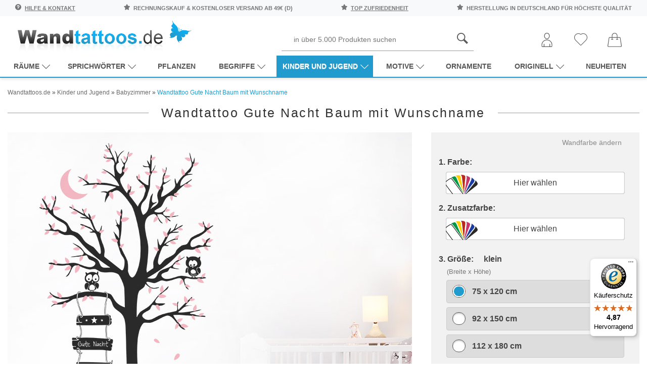

--- FILE ---
content_type: text/html; charset=UTF-8
request_url: https://www.wandtattoos.de/products/kinder-und-jugend/babyzimmer/gute-nacht-baum-mit-wunschname.html
body_size: 43021
content:
<!DOCTYPE html>
<html lang="de">
<head>
<meta charset="UTF-8" />
<meta name="viewport" content="width=device-width, initial-scale=1.0, user-scalable=yes" />
<title>Wandtattoo Gute Nacht Baum mit Wunschname | Wandtattoos.de</title>
<meta name="description" content="Das Wandtattoo Gute Nacht Baum hier bestellen. ✓ Große Auswahl | Top Qualität | schnelle Lieferung | kostenloser Versand (D) bei Wandtattoos.de." />
<meta name="robots" content="index,follow" />
<meta name="author" content="Wandtattoos.de" />
<meta name="revisit-after" content="5 days" />
<link rel="canonical" href="https://www.wandtattoos.de/products/kinder-und-jugend/babyzimmer/gute-nacht-baum-mit-wunschname.html" />
<meta property="og:title" content="Wandtattoo Gute Nacht Baum mit Wunschname | Wandtattoos.de" />
<meta property="og:type" content="product" />
<meta property="og:price:amount" content="39.95" />
<meta property="og:price:currency" content="EUR" />
<meta property="og:url" content="https://www.wandtattoos.de/products/kinder-und-jugend/babyzimmer/gute-nacht-baum-mit-wunschname.html" />
<meta property="og:site_name" content="Wandtattoos.de" />
<meta property="og:description" content="Das Wandtattoo Gute Nacht Baum hier bestellen. &#10003; Große Auswahl | Top Qualität | schnelle Lieferung | kostenloser Versand (D) bei Wandtattoos.de." />
<meta property="og:image" content="https://www.wandtattoos.de/images/product_images/original_images/5418_0_wandtattoo_gute_nacht_baum_mit_wunschname.jpg" />
<meta property="og:availability" content="instock" />
<meta property="og:condition" content="new" />
<meta property="product:retailer_item_id" content="5418" />
<link rel="preload" as="image" fetchpriority="high" href="/images/product_images/original_images/5418_0_wandtattoo_gute_nacht_baum_mit_wunschname.jpg" /><link rel="icon" type="image/png" sizes="16x16" href="https://www.wandtattoos.de/templates/nic-wandtattoo/favicons/favicon-16x16.png" />
<link rel="icon" type="image/png" sizes="32x32" href="https://www.wandtattoos.de/templates/nic-wandtattoo/favicons/favicon-32x32.png" />
<link rel="shortcut icon" href="https://www.wandtattoos.de/templates/nic-wandtattoo/favicons/favicon.ico" />
<link rel="apple-touch-icon" href="https://www.wandtattoos.de/templates/nic-wandtattoo/favicons/apple-touch-icon.png" />
<link rel="mask-icon" href="https://www.wandtattoos.de/templates/nic-wandtattoo/favicons/safari-pinned-tab.svg" color="#ffffff" />
<link rel="manifest" href="https://www.wandtattoos.de/templates/nic-wandtattoo/favicons/site.webmanifest" />
<!--
=========================================================
modified eCommerce Shopsoftware (c) 2009-2013 [www.modified-shop.org]
=========================================================

modified eCommerce Shopsoftware offers you highly scalable E-Commerce-Solutions and Services.
The Shopsoftware is redistributable under the GNU General Public License (Version 2) [http://www.gnu.org/licenses/gpl-2.0.html].
based on: E-Commerce Engine Copyright (c) 2006 xt:Commerce, created by Mario Zanier & Guido Winger and licensed under GNU/GPL.
Information and contribution at http://www.xt-commerce.com

=========================================================
Please visit our website: www.modified-shop.org
=========================================================
-->

<link rel="preload" as="style" href="https://www.wandtattoos.de/templates/nic-wandtattoo/stylesheet.min.css?v=1732795352" type="text/css" media="screen" />
<link rel="stylesheet" href="https://www.wandtattoos.de/templates/nic-wandtattoo/stylesheet.min.css?v=1732795352" type="text/css" media="screen" />

<style>
:root {--tpl-main-color:rgb(33, 155, 206);
--tpl-main-color-2:rgb(114, 114, 113);
--tpl-bg-color:rgb(255, 255, 255);
--tpl-bg-color-2:rgb(240, 240, 240);
--tpl-bg-productbox:rgb(255, 255, 255);
--tpl-bg-footer:rgb(49, 49, 49);
--tpl-text-standard:rgb(68, 68, 68);
--tpl-text-headings:rgb(51, 51, 51);
--tpl-text-button:rgb(255, 255, 255);
--tpl-text-footer:rgb(49, 49, 49);
--tpl-text-footer-headings:rgb(33, 155, 206);
--submit-colorsettings:Farben speichern;
}
</style>
<base href="https://www.wandtattoos.de/" /><script type="text/javascript">var DIR_WS_BASE="https://www.wandtattoos.de/";</script>

<link rel="preload" as="script" href="https://www.wandtattoos.de/templates/nic-wandtattoo/javascript/jquery.min.js">
<script src="https://www.wandtattoos.de/templates/nic-wandtattoo/javascript/jquery.min.js" type="text/javascript"></script>

<script>
  // Passive event listeners
  $.event.special.touchstart={setup:function(e,t,n){this.addEventListener("touchstart",n,{passive:!t.includes("noPreventDefault")})}},
  $.event.special.touchmove={setup:function(e,t,n){this.addEventListener("touchmove",n,{passive:!t.includes("noPreventDefault")})}};

  var mobilseite=0,tabletseite=0;
  if($(window).width()<768)mobilseite=1;else if($(window).width()<=1024)tabletseite=1;else console.log("aufruf per desktop viewport");
  var crawlerAgentRegex=/bot|google|aolbuild|Insights|Chrome-Lighthouse|baidu|bing|msn|duckduckgo|teoma|slurp|yandex/i;
</script>


<!-- Google Tag Manager -->
<script>
window.dataLayer = window.dataLayer || [];
(function(w,d,s,l,i){w[l]=w[l]||[];w[l].push({'gtm.start':
new Date().getTime(),event:'gtm.js'});var f=d.getElementsByTagName(s)[0],
j=d.createElement(s),dl=l!='dataLayer'?'&l='+l:'';j.async=true;j.src=
'https://www.googletagmanager.com/gtm.js?id='+i+dl;f.parentNode.insertBefore(j,f);
})(window,document,'script','dataLayer','GTM-KV2DL46');</script>
<!-- End Google Tag Manager -->
</head>
<body>
    <script type="text/javascript">
      var attributePriceUpdater;

      (function ($) {
        attributePriceUpdater = {
          calculate: function(ThisElement) {
            // console.log(ThisElement);

            var viewAdditional = false,
                updateOrgPrice = true,
                summe          = 0,
                attrvpevalue   = 0,
                symbolLeft     = '',
                symbolRight    = '',
                data           = ThisElement.data('attrdata'),
                el             = $('div[id^="optionen'+ data.pid +'"] select').length ? ' option:selected' : ' input:checked';

            $.each($('div[id^="optionen'+ data.pid +'"]'+ el), function() {
              if (!$(this).parents('div[id^="optionen'+ data.pid +'"] [id^="pmatrix_v"]').attr('style')) {
                data = $(this).data('attrdata');

                if (data.aprice != 0) {
                  if (data.prefix == '-') {
                    summe -= data.aprice;
                  }
                  else if (data.prefix == '+') {
                    summe += data.aprice;
                  }
                  else if (data.prefix == '=') {
                    summe += data.aprice - data.gprice;
                  }

                  attrvpevalue += data.attrvpevalue;
                }
              }
            });

            var newPrice = (Math.round((summe + data.gprice) * 100) / 100).toFixed(2).toString().replace(/[.]/, ',');
            var oldPrice = (Math.round((summe + data.oprice) * 100) / 100).toFixed(2).toString().replace(/[.]/, ',');

            if (data.vpevalue !== false) {
              var newVpePrice = (Math.round((summe + data.gprice) / (data.vpevalue + attrvpevalue) * 100) / 100).toFixed(2).toString().replace(/[.]/, ',');
            }

            if (data.cleft) {
              symbolLeft = data.cleft + '&nbsp;';
            }

            if (data.cright) {
              symbolRight = '&nbsp;' + data.cright;
            }

            if (viewAdditional) {
              $('div[id^="optionen'+ data.pid +'"] .calculatePriceUpdater span.cuPrice').html('&nbsp;'+ symbolLeft + newPrice + symbolRight);

              if (data.vpevalue !== false) {
                $('div[id^="optionen'+ data.pid +'"] .calculatePriceUpdater span.cuVpePrice').html(symbolLeft + newVpePrice + symbolRight + data.protext + data.vpetext);
              }
            }
            else {
              $(".calculatePriceUpdater").remove();
            }

            if (updateOrgPrice) {
              $('.summary_pricebox .pd_price .standard_price').html(symbolLeft + newPrice + symbolRight);
              $('.summary_pricebox .pd_price .new_price').html(data.onlytext + symbolLeft + newPrice + symbolRight);
              $('.summary_pricebox .pd_price .old_price').html(data.insteadtext + symbolLeft + oldPrice + symbolRight);

              if (data.vpevalue !== false) {
                $('.summary_pricebox .pd_vpe').html(symbolLeft + newVpePrice + symbolRight + data.protext + data.vpetext);
              }
            }
          },
          calculateAll: function() {
            $.each($('div[id^="optionen"] input[type=radio]:checked, div[id^="optionen"] input[type=checkbox], div[id^="optionen"] option'), function() {
              attributePriceUpdater.calculate($(this));
            });
          }
        };

        $(document).ready(function() {
          attributePriceUpdater.calculateAll();
          $(".calculatePriceUpdater").show();

          $('div[id^="optionen"] select').on('change click', function() {
            attributePriceUpdater.calculate($('option', this));
          });

          $('div[id^="optionen"] input').on('change click', function() {
            attributePriceUpdater.calculate($(this));
          });
        });
      })(jQuery);
    </script>
<style type="text/css">
  .calculatePriceUpdater {
    display    : none;
    margin     : 10px 2px;
    font-size  : 80%;
    line-height: 15px;
  }  
</style>



<div class="page-wrapper  ">
	
		<header id="main-header" class="container-fluid sticky-top">
  
  
  <div class="main-header__top-bar row bg-light py-2">
  <div class="col-12">
    <div class="container">
      <div class="d-flex justify-content-between">
	  
	  
	    <span class="text-uppercase d-md-inline-block">
          <svg class="mr-1" width="12" height="12" xmlns="http://www.w3.org/2000/svg" viewBox="0 0 512 512"><path d="M256 0C114.833 0 0 114.833 0 256s114.833 256 256 256 256-114.833 256-256S397.167 0 256 0zm-10.667 426.667c-17.646 0-32-14.354-32-32s14.354-32 32-32 32 14.354 32 32-14.354 32-32 32zm32-130.125v34.125c0 5.896-4.771 10.667-10.667 10.667H224c-5.896 0-10.667-4.771-10.667-10.667v-53.333c0-23.521 19.146-42.667 42.667-42.667s42.667-19.146 42.667-42.667-19.146-42.667-42.667-42.667-42.667 19.146-42.667 42.667v10.667c0 5.896-4.771 10.667-10.667 10.667H160c-5.896 0-10.667-4.771-10.667-10.667V192c0-58.813 47.854-106.667 106.667-106.667S362.667 133.188 362.667 192c0 51.188-36.063 94.563-85.334 104.542z"/></svg>
          <a href="/info/">Hilfe &amp; Kontakt</a>
        </span>
   
	  
       
        
        <span class="text-uppercase d-none d-md-inline-block">
          <svg class="mr-1" width="12" height="12" xmlns="http://www.w3.org/2000/svg" fill-rule="evenodd" clip-rule="evenodd" image-rendering="optimizeQuality" shape-rendering="geometricPrecision" text-rendering="geometricPrecision" viewBox="0 0 946 925"><defs><linearGradient id="a" x1="879.004" x2="4.59119" y1="-8.58233" y2="933.093" gradientUnits="userSpaceOnUse"><stop offset="0" stop-color="#ebecec"/><stop offset="1" stop-color="#d9dada"/></linearGradient></defs><path d="M943 351c-8-23-29-40-53-44l-241-36L544 54c-11-23-35-37-60-37-26 0-49 15-60 37L319 271 78 307c-25 4-45 21-53 44s-2 49 16 66l176 176-41 244c-4 25 7 49 27 64 11 8 25 12 38 12 11 0 22-3 32-8l210-113 210 113c10 5 21 8 32 8 14 0 27-4 39-12 21-14 32-39 27-64l-41-244 176-176c17-17 23-43 16-66z"/><path fill="url(#a)" d="M464 0c-21 4-39 18-48 37L308 262 416 37c9-19 27-33 48-37zM55 300c-24 5-44 22-52 45-8 24-2 50 16 68l183 182-42 253c-4 25 7 51 28 66 8 5 16 9 25 11-9-2-18-5-25-11-22-15-33-40-28-66l42-253L19 413C1 395-5 369 3 345c8-23 28-40 52-45zm424 501l217 117c6 3 13 6 20 7-7-1-13-4-19-7L480 801zm227-253c-15 15-22 37-19 58l42 253-217-117c-10-6-22-8-33-8s-23 3-33 8L229 859l42-253c4-21-3-43-19-58L69 366l249-37c23-3 42-18 52-38L478 66l108 225c10 20 29 35 52 38l249 37-183 182z"/></svg>
          Rechnungskauf &amp; kostenloser Versand ab 49€ (D)
        </span>

        <span class="text-uppercase d-md-inline-block">
          <svg class="mr-1" width="12" height="12" xmlns="http://www.w3.org/2000/svg" fill-rule="evenodd" clip-rule="evenodd" image-rendering="optimizeQuality" shape-rendering="geometricPrecision" text-rendering="geometricPrecision" viewBox="0 0 946 925"><defs><linearGradient id="a" x1="879.004" x2="4.59119" y1="-8.58233" y2="933.093" gradientUnits="userSpaceOnUse"><stop offset="0" stop-color="#ebecec"/><stop offset="1" stop-color="#d9dada"/></linearGradient></defs><path d="M943 351c-8-23-29-40-53-44l-241-36L544 54c-11-23-35-37-60-37-26 0-49 15-60 37L319 271 78 307c-25 4-45 21-53 44s-2 49 16 66l176 176-41 244c-4 25 7 49 27 64 11 8 25 12 38 12 11 0 22-3 32-8l210-113 210 113c10 5 21 8 32 8 14 0 27-4 39-12 21-14 32-39 27-64l-41-244 176-176c17-17 23-43 16-66z"/><path fill="url(#a)" d="M464 0c-21 4-39 18-48 37L308 262 416 37c9-19 27-33 48-37zM55 300c-24 5-44 22-52 45-8 24-2 50 16 68l183 182-42 253c-4 25 7 51 28 66 8 5 16 9 25 11-9-2-18-5-25-11-22-15-33-40-28-66l42-253L19 413C1 395-5 369 3 345c8-23 28-40 52-45zm424 501l217 117c6 3 13 6 20 7-7-1-13-4-19-7L480 801zm227-253c-15 15-22 37-19 58l42 253-217-117c-10-6-22-8-33-8s-23 3-33 8L229 859l42-253c4-21-3-43-19-58L69 366l249-37c23-3 42-18 52-38L478 66l108 225c10 20 29 35 52 38l249 37-183 182z"/></svg>
          <a href="/info/testsiege">top Zufriedenheit</a>
        </span>
		
		
		 <span class="text-uppercase d-none d-md-inline-block">
          <svg class="mr-1" width="12" height="12" xmlns="http://www.w3.org/2000/svg" fill-rule="evenodd" clip-rule="evenodd" image-rendering="optimizeQuality" shape-rendering="geometricPrecision" text-rendering="geometricPrecision" viewBox="0 0 946 925"><defs><linearGradient id="a" x1="879.004" x2="4.59119" y1="-8.58233" y2="933.093" gradientUnits="userSpaceOnUse"><stop offset="0" stop-color="#ebecec"/><stop offset="1" stop-color="#d9dada"/></linearGradient></defs><path d="M943 351c-8-23-29-40-53-44l-241-36L544 54c-11-23-35-37-60-37-26 0-49 15-60 37L319 271 78 307c-25 4-45 21-53 44s-2 49 16 66l176 176-41 244c-4 25 7 49 27 64 11 8 25 12 38 12 11 0 22-3 32-8l210-113 210 113c10 5 21 8 32 8 14 0 27-4 39-12 21-14 32-39 27-64l-41-244 176-176c17-17 23-43 16-66z"/><path fill="url(#a)" d="M464 0c-21 4-39 18-48 37L308 262 416 37c9-19 27-33 48-37zM55 300c-24 5-44 22-52 45-8 24-2 50 16 68l183 182-42 253c-4 25 7 51 28 66 8 5 16 9 25 11-9-2-18-5-25-11-22-15-33-40-28-66l42-253L19 413C1 395-5 369 3 345c8-23 28-40 52-45zm424 501l217 117c6 3 13 6 20 7-7-1-13-4-19-7L480 801zm227-253c-15 15-22 37-19 58l42 253-217-117c-10-6-22-8-33-8s-23 3-33 8L229 859l42-253c4-21-3-43-19-58L69 366l249-37c23-3 42-18 52-38L478 66l108 225c10 20 29 35 52 38l249 37-183 182z"/></svg>
          Herstellung in Deutschland für höchste Qualität
        </span>

         </div>
    </div>
  </div>
</div>

  <div class="container">
    
    <div class="row darkbg pt-2 pb-0 align-items-center">
	
	 <div class="col-md-1 d-md-block d-xl-none">
	 <div id="the-menu-button-oben">
        <!-- Toggle Main Navi: Mobile -->
        <div id="my-button4" style="cursor:pointer">
          <div class="a-hamburger-icon"></div>
         <span class="btn-desc">Menü</span>
        </div>
		<div id="my-button4-close" style="cursor:pointer;display:none">
          <div class="a-hamburger-icon"></div>
         <span class="btn-desc">Menü</span>
        </div>
		</div>
      </div>
	
	
      <div class="col-md-4">
        <a href="https://www.wandtattoos.de/" title="Startseite &bull; Wandtattoos.de - Ihr Wandtattoo Shop für traumhafte Wandtattoos">
           <img class="logo-top" src="/bilder/wandtattoos-logo.png" alt="Wandtattoos.de Logo"> 
		  	   </a>

        <!-- logo structured-data for google -->
        <script type="application/ld+json">
           { 
            "@context": "http://schema.org",
            "@type": "Organization",
            "url": "https://www.wandtattoos.de/",
            "logo": "https://www.wandtattoos.de/bilder/wandtattoos-logo.png"
           } 
        </script>

        <!-- Toggle Main Navi: Laptop -->
        <i class="toggle-mega icon-menu "></i>
      </div>

     

      <div class="col-md-7 col-xl-8 head-servicebar">
                  <div class="search_toggle_mobile d-block d-sm-block d-md-none d-lg-none">
            <svg width="36" height="36" xmlns="http://www.w3.org/2000/svg" fill-rule="evenodd" clip-rule="evenodd" image-rendering="optimizeQuality" shape-rendering="geometricPrecision" text-rendering="geometricPrecision" viewBox="0 0 5163 5163"><path fill="#5b5b5b" d="M4554 5163L2965 3574c-299 188-651 298-1029 298C867 3872 0 3005 0 1936S867 0 1936 0s1936 867 1936 1936c0 379-111 731-298 1029l1589 1589-608 608zM1936 3442c830 0 1506-675 1506-1506 0-830-676-1506-1506-1506S430 1105 430 1936c0 830 676 1506 1506 1506z"/></svg>
            <svg class="d-none d-sm-none" xmlns="http://www.w3.org/2000/svg" xmlns:xlink="http://www.w3.org/1999/xlink" aria-hidden="true" focusable="false" width="38" height="38" style="-ms-transform: rotate(360deg); -webkit-transform: rotate(360deg); transform: rotate(360deg);" preserveAspectRatio="xMidYMid meet" viewBox="0 0 32 32"><path d="M16 3C8.832 3 3 8.832 3 16s5.832 13 13 13s13-5.832 13-13S23.168 3 16 3zm0 2c6.086 0 11 4.914 11 11s-4.914 11-11 11S5 22.086 5 16S9.914 5 16 5zm-3.781 5.781L10.78 12.22L14.562 16l-3.78 3.781l1.437 1.438L16 17.437l3.781 3.782l1.438-1.438L17.437 16l3.782-3.781l-1.438-1.438L16 14.562z" fill="#333333"/></svg>
          </div>

          <div id="search" class="mx-auto d-none d-sm-none d-md-block d-lg-block">
            


<form id="quick_find" action="https://www.wandtattoos.de/advanced_search_result.php" method="get" class="box-search">
  <div class="d-flex">
    
    <button type="submit">
            <svg width="22" height="22" xmlns="http://www.w3.org/2000/svg" fill-rule="evenodd" clip-rule="evenodd" image-rendering="optimizeQuality" shape-rendering="geometricPrecision" text-rendering="geometricPrecision" viewBox="0 0 5163 5163"><path fill="#5b5b5b" d="M4554 5163L2965 3574c-299 188-651 298-1029 298C867 3872 0 3005 0 1936S867 0 1936 0s1936 867 1936 1936c0 379-111 731-298 1029l1589 1589-608 608zM1936 3442c830 0 1506-675 1506-1506 0-830-676-1506-1506-1506S430 1105 430 1936c0 830 676 1506 1506 1506z"/></svg>
    </button>

    <input type="text" name="keywords" placeholder="in über 5.000 Produkten suchen" id="inputString" class="input-search-query" maxlength="30" autocomplete="off"  />
  </div>
</form>


          </div>
        
        <!-- search structured-data for google-->
        <script type="application/ld+json">
           { 
            "@context": "http://schema.org",
            "@type": "WebSite",
            "url": "https://www.wandtattoos.de/",
            "potentialAction":  { 
              "@type": "SearchAction",
              "target": "https://www.wandtattoos.de/advanced_search_result.php?keywords={search_term_string}",
              "query-input": "required name=search_term_string"
             } 
           } 
        </script>

        



        
        <div class="mainnavi">
          <ul>
                          <li class="rechts">
                <a href="https://www.wandtattoos.de/account.php" title="Konto verwalten">
                   <svg width="28" height="28" xmlns="http://www.w3.org/2000/svg" fill-rule="evenodd" clip-rule="evenodd" image-rendering="optimizeQuality" shape-rendering="geometricPrecision" text-rendering="geometricPrecision" viewBox="0 0 7721 10196"><defs><style>.fil0{fill:#5b5b5b;fill-rule:nonzero}</style></defs><g id="Ebene_x0020_1"><path d="M5874 2213c0 611-227 1197-592 1628-364 428-865 704-1421 704s-1058-276-1421-704c-365-430-592-1017-592-1628 0-606 222-1157 582-1556C2795 251 3301 0 3861 0s1066 251 1431 657c360 400 582 950 582 1556zm-924 1347c301-355 488-840 488-1347 0-496-180-943-470-1266-285-316-677-512-1108-512-432 0-824 196-1108 512-290 323-470 770-470 1266 0 507 187 992 488 1347 284 334 669 550 1090 550s806-216 1090-550zM6957 10196H764c-211 0-402-86-540-224S0 9643 0 9432v-746c0-1041 422-1983 1104-2665s1624-1104 2665-1104v1h182v-1c1041 0 1983 422 2665 1104s1104 1625 1104 2665v746c0 211-86 402-224 540s-329 224-540 224zM764 9761h6193c91 0 173-37 233-96 59-59 96-142 96-233v-746c0-921-373-1754-977-2358-603-603-1437-977-2358-977v-1h-182v1c-921 0-1754 373-2358 977-603 603-977 1437-977 2358v746c0 91 37 173 96 233 59 59 142 96 233 96z" class="fil0"/><path d="M1588 8071c0-120 97-218 218-218 120 0 218 97 218 218v1908c0 120-97 218-218 218-120 0-218-97-218-218V8071zM5698 8071c0-120 97-218 218-218 120 0 218 97 218 218v1908c0 120-97 218-218 218-120 0-218-97-218-218V8071z" class="fil0"/></g></svg> 
                 
                </a>
              </li>

            
                          <li class="wishlist rechts" data-placement="bottom" data-toggle="tooltip" title="Ihr Merkzettel">
                



  <a href="https://www.wandtattoos.de/wishlist.php">
    <svg class="mobilemerkzettelicon" width="26" height="26" xmlns="http://www.w3.org/2000/svg" fill-rule="evenodd" clip-rule="evenodd" image-rendering="optimizeQuality" shape-rendering="geometricPrecision" text-rendering="geometricPrecision" viewBox="0 0 11576 10695"><path fill="#5b5b5b" fill-rule="nonzero" d="M5786 10695c-85 0-168-17-247-50-78-32-150-80-210-140l-1-1-4258-4263C357 5528 0 4591 0 3655c0-937 357-1874 1070-2587h1C1732 408 2584 54 3450 5c816-46 1644 179 2337 676C6481 185 7311-40 8127 6c868 49 1720 403 2380 1063 345 345 613 748 795 1187 181 438 276 912 275 1401 0 489-96 962-277 1399-182 438-449 840-794 1185l-4262 4263c-60 60-132 107-211 140s-162 50-247 50zm-64-496c19 8 40 12 64 12 23 0 45-4 64-12 18-8 36-20 52-36l4262-4263h1c299-299 531-647 688-1026 158-381 240-792 241-1216 0-425-82-837-240-1218-157-380-389-729-689-1029h-1c-573-573-1312-881-2064-923-761-43-1535 185-2163 685l-150 120-150-120c-627-500-1400-728-2160-685-752 42-1491 350-2065 923-619 619-928 1432-928 2245 0 814 309 1627 928 2246l4258 4262c16 16 34 28 53 36z"/></svg>
    <!-- <i class="icon-heart"></i> -->
    <span class="btn-desc d-inline-block d-lg-none">Merkzettel</span>
   
  </a>


              </li>
            
                          <li class="cart rechts" data-placement="bottom" data-toggle="tooltip" title="Ihr Warenkorb">
                
	
		
		
		
	

	
		<a href="https://www.wandtattoos.de/shopping_cart.php">
  <svg width="28" height="28" xmlns="http://www.w3.org/2000/svg" fill-rule="evenodd" clip-rule="evenodd" image-rendering="optimizeQuality" shape-rendering="geometricPrecision" text-rendering="geometricPrecision" viewBox="0 0 57183 56601"><path fill="#5b5b5b" d="M3942 54176c-1011 0-1785-898-1634-1899 5168-30405 3702-32804 6399-32804h8588v5447h-2179c-643 0-1163 520-1163 1163s520 1163 1163 1163h6786c643 0 1163-520 1163-1163s-520-1163-1163-1163h-2280v-5447h17939v5447h-2280c-643 0-1163 520-1163 1163s520 1163 1163 1163h6787c1540 0 1539-2327 0-2327h-2180v-5447h8583c2649 0 1164 2009 6399 32803 433 2879-788 1697-50927 1901zm15679-42880c0-4945 4024-8970 8970-8970 4945 0 8970 4024 8970 8970v5850H19622v-5850zm32782 9231c-298-1959-1952-3381-3933-3381h-8583v-5850C39887 5067 34820 0 28591 0S17295 5067 17295 11296v5850H8707c-1981 0-3635 1422-3933 3381C417 52428-1191 52656 926 55119c2228 2589 1902 891 52310 1384 1160 0 2260-504 3016-1384 2198-2558 340-3928-3848-34592z"/></svg>
</a>
	

	

	
		
			<script>
				$(document).ready(function() {

					$('#modal--cart').on('click', function(e) {
						e.preventDefault();

						var $this     = $(this),
							ajaxURL   = $this.attr('href'),
							targetDIV = $this.data('href');

						$.ajax({
							method:  'GET',
							url:     ajaxURL,
							success: function(data, textStatus, jqXHR) {

								if ($(targetDIV).length > 0) {
									$(targetDIV).remove();
								}

								$(document.body).append(data);

								$(targetDIV).modal('show');

								$('#cart-modalwindow--close').on('click', function(e) {
									e.preventDefault();

									$(targetDIV).modal('hide');
								});
							}
						});
					});
				});
			</script>
		
	


              </li>
            
           
          </ul>
        </div>
      </div>
   

          <div class="navibar double-border">
	<nav id="dasmenu" class="mainnavi">
		



  
  <ul class="CatNavi"><li class="catID-155 level1  hassubmenu" data-depth="0"><a href="https://www.wandtattoos.de/raeume" title="Wandtattoo Räume Top Vorschläge">Räume<svg xmlns="http://www.w3.org/2000/svg" xmlns:xlink="http://www.w3.org/1999/xlink" aria-hidden="true" focusable="false" width="1.15em" height=".9em" style="-ms-transform: rotate(360deg); -webkit-transform: rotate(360deg); transform: rotate(360deg);" preserveAspectRatio="xMidYMid meet" viewBox="0 0 1024 896"><path d="M8 211q0-14 10-24t24-10t24 10l452 452l445-445q10-10 24-10t24 10t10 24t-10 24L542 711q-10 10-24 10t-24-10L18 236q-2-2-3.5-4.5t-2.5-5l-2-5l-1.5-5L8 211z" fill="currentColor"/></svg></a>

                              
  <ul ><li class="catID-105 level2 " data-depth="1"><a href="https://www.wandtattoos.de/raeume/wohnzimmer" title="Wandtattoo Wohnzimmer">Wohnzimmer</a>

                          </li>
                  <li class="catID-108 level2 " data-depth="1"><a href="https://www.wandtattoos.de/raeume/schlafzimmer" title="Wandtattoo Schlafzimmer">Schlafzimmer</a>

                          </li>
                  <li class="catID-109 level2 " data-depth="1"><a href="https://www.wandtattoos.de/raeume/flur" title="Wandtattoo Flur">Flur</a>

                          </li>
                  <li class="catID-156 level2 " data-depth="1"><a href="https://www.wandtattoos.de/raeume/kinderzimmer" title="Wandtattoo Kinderzimmer">Kinderzimmer</a>

                          </li>
                  <li class="catID-104 level2 " data-depth="1"><a href="https://www.wandtattoos.de/raeume/badezimmer" title="Wandtattoo Badezimmer">Badezimmer</a>

                          </li>
                  <li class="catID-106 level2 " data-depth="1"><a href="https://www.wandtattoos.de/raeume/kueche" title="Wandtattoo Küche">Küche</a>

                          </li>
                  <li class="catID-107 level2 " data-depth="1"><a href="https://www.wandtattoos.de/raeume/esszimmer" title="Wandtattoo Esszimmer">Esszimmer</a>

                          </li>
                  <li class="catID-152 level2 " data-depth="1"><a href="https://www.wandtattoos.de/raeume/buero" title="Wandtattoo Büro">Büro</a>

                          </li>
                  
                 
		
      </ul>
      


                                          </li>
                  <li class="catID-2 level1  hassubmenu" data-depth="0"><a href="https://www.wandtattoos.de/sprichwoerter" title="Wandtattoo Sprüche">Sprichwörter<svg xmlns="http://www.w3.org/2000/svg" xmlns:xlink="http://www.w3.org/1999/xlink" aria-hidden="true" focusable="false" width="1.15em" height=".9em" style="-ms-transform: rotate(360deg); -webkit-transform: rotate(360deg); transform: rotate(360deg);" preserveAspectRatio="xMidYMid meet" viewBox="0 0 1024 896"><path d="M8 211q0-14 10-24t24-10t24 10l452 452l445-445q10-10 24-10t24 10t10 24t-10 24L542 711q-10 10-24 10t-24-10L18 236q-2-2-3.5-4.5t-2.5-5l-2-5l-1.5-5L8 211z" fill="currentColor"/></svg></a>

                              
  <ul ><li class="catID-98 level2 " data-depth="1"><a href="https://www.wandtattoos.de/sprichwoerter/glueck" title="Wandtattoo Glück">Glück</a>

                          </li>
                  <li class="catID-148 level2 " data-depth="1"><a href="https://www.wandtattoos.de/sprichwoerter/inspirationen" title="Wandtattoo Inspirationen">Inspirationen</a>

                          </li>
                  <li class="catID-27 level2 " data-depth="1"><a href="https://www.wandtattoos.de/sprichwoerter/leben" title="Wandtattoo Sprüche für die Wand">Leben</a>

                          </li>
                  <li class="catID-34 level2 " data-depth="1"><a href="https://www.wandtattoos.de/sprichwoerter/motivation" title="Wandtattoo Motivation">Motivation</a>

                          </li>
                  <li class="catID-28 level2 " data-depth="1"><a href="https://www.wandtattoos.de/sprichwoerter/essen" title="Wandtattoo Sprüche für die Küche">Essen</a>

                          </li>
                  <li class="catID-99 level2 " data-depth="1"><a href="https://www.wandtattoos.de/sprichwoerter/traum" title="Wandtattoo Traum">Traum</a>

                          </li>
                  <li class="catID-37 level2 " data-depth="1"><a href="https://www.wandtattoos.de/sprichwoerter/fernoestliche-weisheiten" title="Wandtattoo Weisheiten">Fernöstliche Weisheiten</a>

                          </li>
                  <li class="catID-31 level2 " data-depth="1"><a href="https://www.wandtattoos.de/sprichwoerter/liebe" title="Wandtattoo Sprüche zur Liebe">Liebe</a>

                          </li>
                  <li class="catID-149 level2 " data-depth="1"><a href="https://www.wandtattoos.de/sprichwoerter/lifestyle" title="Wandtattoo Lifestyle">Lifestyle</a>

                          </li>
                  <li class="catID-30 level2 " data-depth="1"><a href="https://www.wandtattoos.de/sprichwoerter/lustiges" title="Lustige Wandtattoo Sprüche">Lustiges</a>

                          </li>
                  <li class="catID-25 level2 " data-depth="1"><a href="https://www.wandtattoos.de/sprichwoerter/arbeit" title="Wandtattoo Sprüche für Firma, Arbeit &amp; Büro">Arbeit</a>

                          </li>
                  <li class="catID-1 level2  hassubmenu" data-depth="1"><a href="https://www.wandtattoos.de/sprichwoerter/zitate" title="Wandtattoo Zitate">Zitate<svg xmlns="http://www.w3.org/2000/svg" xmlns:xlink="http://www.w3.org/1999/xlink" aria-hidden="true" focusable="false" width="1.15em" height=".9em" style="-ms-transform: rotate(360deg); -webkit-transform: rotate(360deg); transform: rotate(360deg);" preserveAspectRatio="xMidYMid meet" viewBox="0 0 1024 896"><path d="M8 211q0-14 10-24t24-10t24 10l452 452l445-445q10-10 24-10t24 10t10 24t-10 24L542 711q-10 10-24 10t-24-10L18 236q-2-2-3.5-4.5t-2.5-5l-2-5l-1.5-5L8 211z" fill="currentColor"/></svg></a>

                              
  <ul ><li class="catID-16 level3 " data-depth="2"><a href="https://www.wandtattoos.de/sprichwoerter/zitate/leben" title="Wandtattoo Lebensweisheiten">Leben</a>

                          </li>
                  <li class="catID-33 level3 " data-depth="2"><a href="https://www.wandtattoos.de/sprichwoerter/zitate/motivation" title="Motivierende Wandtattoos">Motivation</a>

                          </li>
                  <li class="catID-22 level3 " data-depth="2"><a href="https://www.wandtattoos.de/sprichwoerter/zitate/essen" title="Wandtattoo Essen &amp; Kochen Zitate">Essen</a>

                          </li>
                  <li class="catID-93 level3 " data-depth="2"><a href="https://www.wandtattoos.de/sprichwoerter/zitate/glueck" title="Wandtattoo Zitate rund ums Glück">Glück</a>

                          </li>
                  <li class="catID-23 level3 " data-depth="2"><a href="https://www.wandtattoos.de/sprichwoerter/zitate/liebe" title="Wandtattoo Liebe Zitate">Liebe</a>

                          </li>
                  <li class="catID-94 level3 " data-depth="2"><a href="https://www.wandtattoos.de/sprichwoerter/zitate/traeume" title="Wandtattoo Träume">Träume</a>

                          </li>
                  <li class="catID-15 level3 " data-depth="2"><a href="https://www.wandtattoos.de/sprichwoerter/zitate/arbeit" title="Wandtattoo Zitate: Motivation für Arbeit &amp; Betrieb">Arbeit</a>

                          </li>
                  <li class="catID-97 level3 " data-depth="2"><a href="https://www.wandtattoos.de/sprichwoerter/zitate/zeit" title="Wandtattoo Zeit">Zeit</a>

                          </li>
                  <li class="catID-91 level3 " data-depth="2"><a href="https://www.wandtattoos.de/sprichwoerter/zitate/gesundheit" title="Wandtattoo Gesundheit">Gesundheit</a>

                          </li>
                  <li class="catID-92 level3 " data-depth="2"><a href="https://www.wandtattoos.de/sprichwoerter/zitate/freude" title="Wandtattoo Freude">Freude</a>

                          </li>
                  
                 
		
      </ul>
      


                                          </li>
                  
                 
		
      </ul>
      


                                          </li>
                  <li class="catID-8 level1 " data-depth="0"><a href="https://www.wandtattoos.de/pflanzen" title="Wandtattoo Bäume, Pusteblumen, Gräser...">Pflanzen</a>

                          </li>
                  <li class="catID-3 level1  hassubmenu" data-depth="0"><a href="https://www.wandtattoos.de/begriffe" title="Wandtattoo Worte &amp; Begriffe">Begriffe<svg xmlns="http://www.w3.org/2000/svg" xmlns:xlink="http://www.w3.org/1999/xlink" aria-hidden="true" focusable="false" width="1.15em" height=".9em" style="-ms-transform: rotate(360deg); -webkit-transform: rotate(360deg); transform: rotate(360deg);" preserveAspectRatio="xMidYMid meet" viewBox="0 0 1024 896"><path d="M8 211q0-14 10-24t24-10t24 10l452 452l445-445q10-10 24-10t24 10t10 24t-10 24L542 711q-10 10-24 10t-24-10L18 236q-2-2-3.5-4.5t-2.5-5l-2-5l-1.5-5L8 211z" fill="currentColor"/></svg></a>

                              
  <ul ><li class="catID-101 level2 " data-depth="1"><a href="https://www.wandtattoos.de/begriffe/kueche" title="Wandtattoo Worte &amp; Begriffe für die Küche">Küche</a>

                          </li>
                  <li class="catID-58 level2 " data-depth="1"><a href="https://www.wandtattoos.de/begriffe/schlafen" title="Wandtattoo Worte &amp; Begriffe rund ums Schlafen">Schlafen</a>

                          </li>
                  <li class="catID-100 level2 " data-depth="1"><a href="https://www.wandtattoos.de/begriffe/bad" title="Wandtattoo Worte &amp; Begriffe fürs Bad">Bad</a>

                          </li>
                  <li class="catID-102 level2 " data-depth="1"><a href="https://www.wandtattoos.de/begriffe/flur" title="Wandtattoo Worte &amp; Begriffe für den Flur">Flur</a>

                          </li>
                  <li class="catID-59 level2 " data-depth="1"><a href="https://www.wandtattoos.de/begriffe/wohnen" title="Wandtattoo Worte &amp; Begriffe rund ums Wohnen">Wohnen</a>

                          </li>
                  <li class="catID-60 level2 " data-depth="1"><a href="https://www.wandtattoos.de/begriffe/arbeiten" title="Wandtattoo Worte für Arbeitszimmer &amp; Büro">Arbeiten</a>

                          </li>
                  
                 
		
      </ul>
      


                                          </li>
                  <li class="active-cat catID-46 level1  hassubmenu" data-depth="0"><a href="https://www.wandtattoos.de/kinder-und-jugend" title="Wandtattoo Kinderzimmer">Kinder und Jugend<svg xmlns="http://www.w3.org/2000/svg" xmlns:xlink="http://www.w3.org/1999/xlink" aria-hidden="true" focusable="false" width="1.15em" height=".9em" style="-ms-transform: rotate(360deg); -webkit-transform: rotate(360deg); transform: rotate(360deg);" preserveAspectRatio="xMidYMid meet" viewBox="0 0 1024 896"><path d="M8 211q0-14 10-24t24-10t24 10l452 452l445-445q10-10 24-10t24 10t10 24t-10 24L542 711q-10 10-24 10t-24-10L18 236q-2-2-3.5-4.5t-2.5-5l-2-5l-1.5-5L8 211z" fill="currentColor"/></svg></a>

                              
  <ul ><li class="active-cat catID-49 level2 " data-depth="1"><a href="https://www.wandtattoos.de/kinder-und-jugend/babyzimmer" title="Wandtattoo Babyzimmer">Babyzimmer</a>

                          </li>
                  <li class="catID-47 level2 " data-depth="1"><a href="https://www.wandtattoos.de/kinder-und-jugend/kinderzimmer" title="Wandtattoos fürs Kinderzimmer">Kinderzimmer</a>

                          </li>
                  <li class="catID-48 level2 " data-depth="1"><a href="https://www.wandtattoos.de/kinder-und-jugend/jugendzimmer" title="Wandtattoo Jugendzimmer">Jugendzimmer</a>

                          </li>
                  <li class="catID-61 level2 " data-depth="1"><a href="https://www.wandtattoos.de/kinder-und-jugend/tiere" title="Wandtattoo Kinderzimmer Tiere">Tiere</a>

                          </li>
                  
                 
		
      </ul>
      


                                          </li>
                  <li class="catID-17 level1  hassubmenu" data-depth="0"><a href="https://www.wandtattoos.de/motive" title="Wandtattoo Motive zur Wandgestaltung">Motive<svg xmlns="http://www.w3.org/2000/svg" xmlns:xlink="http://www.w3.org/1999/xlink" aria-hidden="true" focusable="false" width="1.15em" height=".9em" style="-ms-transform: rotate(360deg); -webkit-transform: rotate(360deg); transform: rotate(360deg);" preserveAspectRatio="xMidYMid meet" viewBox="0 0 1024 896"><path d="M8 211q0-14 10-24t24-10t24 10l452 452l445-445q10-10 24-10t24 10t10 24t-10 24L542 711q-10 10-24 10t-24-10L18 236q-2-2-3.5-4.5t-2.5-5l-2-5l-1.5-5L8 211z" fill="currentColor"/></svg></a>

                              
  <ul ><li class="catID-67 level2 " data-depth="1"><a href="https://www.wandtattoos.de/motive/landschaften" title="Wandtattoo Landschaften &amp; Landkarten">Landschaften</a>

                          </li>
                  <li class="catID-56 level2 " data-depth="1"><a href="https://www.wandtattoos.de/motive/ausgefallenes" title="Ausgefallene Wandtattoos">Ausgefallenes</a>

                          </li>
                  <li class="catID-103 level2 " data-depth="1"><a href="https://www.wandtattoos.de/motive/skylines" title="Wandtattoo Skylines">Skylines</a>

                          </li>
                  <li class="catID-110 level2 " data-depth="1"><a href="https://www.wandtattoos.de/motive/musik" title="Wandtattoo Musik">Musik</a>

                          </li>
                  <li class="catID-19 level2 " data-depth="1"><a href="https://www.wandtattoos.de/motive/wahrzeichen" title="Wandtattoo Wahrzeichen und Städte">Wahrzeichen</a>

                          </li>
                  <li class="catID-112 level2 " data-depth="1"><a href="https://www.wandtattoos.de/motive/3d" title="3D Wandtattoo Formen">3D</a>

                          </li>
                  <li class="catID-9 level2  hassubmenu" data-depth="1"><a href="https://www.wandtattoos.de/motive/tiere" title="Wandtattoo Tiere">Tiere<svg xmlns="http://www.w3.org/2000/svg" xmlns:xlink="http://www.w3.org/1999/xlink" aria-hidden="true" focusable="false" width="1.15em" height=".9em" style="-ms-transform: rotate(360deg); -webkit-transform: rotate(360deg); transform: rotate(360deg);" preserveAspectRatio="xMidYMid meet" viewBox="0 0 1024 896"><path d="M8 211q0-14 10-24t24-10t24 10l452 452l445-445q10-10 24-10t24 10t10 24t-10 24L542 711q-10 10-24 10t-24-10L18 236q-2-2-3.5-4.5t-2.5-5l-2-5l-1.5-5L8 211z" fill="currentColor"/></svg></a>

                              
  <ul ><li class="catID-12 level3 " data-depth="2"><a href="https://www.wandtattoos.de/motive/tiere/lufttiere" title="Wandtattoo Vögel, Schmetterlinge &amp; Eulen">Lufttiere</a>

                          </li>
                  <li class="catID-13 level3 " data-depth="2"><a href="https://www.wandtattoos.de/motive/tiere/landtiere" title="Wandtattoo Pferde, Hirsche, Katzen, Hunde">Landtiere</a>

                          </li>
                  <li class="catID-36 level3 " data-depth="2"><a href="https://www.wandtattoos.de/motive/tiere/tierweisheiten" title="Wandtattoo Tierweisheiten">Tierweisheiten</a>

                          </li>
                  <li class="catID-14 level3 " data-depth="2"><a href="https://www.wandtattoos.de/motive/tiere/wassertiere" title="Wandtattoo Fische, Delfine &amp; Seesterne">Wassertiere</a>

                          </li>
                  <li class="catID-153 level3 " data-depth="2"><a href="https://www.wandtattoos.de/motive/tiere/hunde" title="Wandtattoo Hunde">Hunde</a>

                          </li>
                  <li class="catID-157 level3 " data-depth="2"><a href="https://www.wandtattoos.de/motive/tiere/tiermotive-fuer-kinder" title="Wandtattoo Tiermotive für Kinder">Tiermotive für Kinder</a>

                          </li>
                  
                 
		
      </ul>
      


                                          </li>
                  <li class="catID-10 level2  hassubmenu" data-depth="1"><a href="https://www.wandtattoos.de/motive/sport" title="Wandtattoo Sportler, Trainingsmotivation &amp; Gesichter">Sport<svg xmlns="http://www.w3.org/2000/svg" xmlns:xlink="http://www.w3.org/1999/xlink" aria-hidden="true" focusable="false" width="1.15em" height=".9em" style="-ms-transform: rotate(360deg); -webkit-transform: rotate(360deg); transform: rotate(360deg);" preserveAspectRatio="xMidYMid meet" viewBox="0 0 1024 896"><path d="M8 211q0-14 10-24t24-10t24 10l452 452l445-445q10-10 24-10t24 10t10 24t-10 24L542 711q-10 10-24 10t-24-10L18 236q-2-2-3.5-4.5t-2.5-5l-2-5l-1.5-5L8 211z" fill="currentColor"/></svg></a>

                              
  <ul ><li class="catID-29 level3 " data-depth="2"><a href="https://www.wandtattoos.de/motive/sport/sportler" title="Wandtattoo Sport">Sportler</a>

                          </li>
                  <li class="catID-150 level3 " data-depth="2"><a href="https://www.wandtattoos.de/motive/sport/sport-motivation" title="Wandtattoo Sport &amp; Fitness Motivation">Sport Motivation</a>

                          </li>
                  <li class="catID-63 level3 " data-depth="2"><a href="https://www.wandtattoos.de/motive/sport/sport-sets" title="Wandtattoo Sportmotive">Sport-Sets</a>

                          </li>
                  <li class="catID-71 level3 " data-depth="2"><a href="https://www.wandtattoos.de/motive/sport/frauen" title="Wandtattoo Frauengesichter und Silhouetten">Frauen</a>

                          </li>
                  
                 
		
      </ul>
      


                                          </li>
                  <li class="catID-72 level2  hassubmenu" data-depth="1"><a href="https://www.wandtattoos.de/motive/bordueren" title="Wandtattoo Bordüren">Bordüren<svg xmlns="http://www.w3.org/2000/svg" xmlns:xlink="http://www.w3.org/1999/xlink" aria-hidden="true" focusable="false" width="1.15em" height=".9em" style="-ms-transform: rotate(360deg); -webkit-transform: rotate(360deg); transform: rotate(360deg);" preserveAspectRatio="xMidYMid meet" viewBox="0 0 1024 896"><path d="M8 211q0-14 10-24t24-10t24 10l452 452l445-445q10-10 24-10t24 10t10 24t-10 24L542 711q-10 10-24 10t-24-10L18 236q-2-2-3.5-4.5t-2.5-5l-2-5l-1.5-5L8 211z" fill="currentColor"/></svg></a>

                              
  <ul ><li class="catID-74 level3 " data-depth="2"><a href="https://www.wandtattoos.de/motive/bordueren/kinder" title="Wandtattoo Bordüren fürs Kinderzimmer">Kinder</a>

                          </li>
                  <li class="catID-73 level3 " data-depth="2"><a href="https://www.wandtattoos.de/motive/bordueren/schriften" title="Wandtattoo Schriften">Schriften</a>

                          </li>
                  <li class="catID-77 level3 " data-depth="2"><a href="https://www.wandtattoos.de/motive/bordueren/retro" title="Retro Bordüren als Wandtattoo">Retro</a>

                          </li>
                  <li class="catID-76 level3 " data-depth="2"><a href="https://www.wandtattoos.de/motive/bordueren/klassisch" title="Klassische Bordüren als Wandtattoo">Klassisch</a>

                          </li>
                  <li class="catID-75 level3 " data-depth="2"><a href="https://www.wandtattoos.de/motive/bordueren/blumen" title="Wandtattoo Blumenbordüren">Blumen</a>

                          </li>
                  <li class="catID-79 level3 " data-depth="2"><a href="https://www.wandtattoos.de/motive/bordueren/modern" title="Moderne Bordüren als Wandtattoo">Modern</a>

                          </li>
                  
                 
		
      </ul>
      


                                          </li>
                  <li class="catID-57 level2 " data-depth="1"><a href="https://www.wandtattoos.de/motive/hochzeits-special" title="Wandtattoo Hochzeit">Hochzeits-Special</a>

                          </li>
                  <li class="catID-69 level2 " data-depth="1"><a href="https://www.wandtattoos.de/motive/tafelfolie" title="Tafelfolie">Tafelfolie</a>

                          </li>
                  
                 
		
      </ul>
      


                                          </li>
                  <li class="catID-5 level1 " data-depth="0"><a href="https://www.wandtattoos.de/ornamente" title="Wandtattoo Ornamente">Ornamente</a>

                          </li>
                  <li class="catID-154 level1  hassubmenu" data-depth="0"><a href="https://www.wandtattoos.de/originell" title="Originelle Wandtattoos">Originell<svg xmlns="http://www.w3.org/2000/svg" xmlns:xlink="http://www.w3.org/1999/xlink" aria-hidden="true" focusable="false" width="1.15em" height=".9em" style="-ms-transform: rotate(360deg); -webkit-transform: rotate(360deg); transform: rotate(360deg);" preserveAspectRatio="xMidYMid meet" viewBox="0 0 1024 896"><path d="M8 211q0-14 10-24t24-10t24 10l452 452l445-445q10-10 24-10t24 10t10 24t-10 24L542 711q-10 10-24 10t-24-10L18 236q-2-2-3.5-4.5t-2.5-5l-2-5l-1.5-5L8 211z" fill="currentColor"/></svg></a>

                              
  <ul ><li class="catID-147 level2 " data-depth="1"><a href="https://www.wandtattoos.de/originell/fotorahmen" title="Wandtattoo Fotorahmen">Fotorahmen</a>

                          </li>
                  <li class="catID-78 level2 " data-depth="1"><a href="https://www.wandtattoos.de/originell/uhren" title="Wandtattoo Uhren">Uhren</a>

                          </li>
                  <li class="catID-116 level2 " data-depth="1"><a href="https://www.wandtattoos.de/originell/garderoben" title="Wandtattoo Garderoben">Garderoben</a>

                          </li>
                  <li class="catID-80 level2  hassubmenu" data-depth="1"><a href="https://www.wandtattoos.de/originell/wandbanner" title="Wandbanner: raumhohe XXL Wandtattoos">Wandbanner<svg xmlns="http://www.w3.org/2000/svg" xmlns:xlink="http://www.w3.org/1999/xlink" aria-hidden="true" focusable="false" width="1.15em" height=".9em" style="-ms-transform: rotate(360deg); -webkit-transform: rotate(360deg); transform: rotate(360deg);" preserveAspectRatio="xMidYMid meet" viewBox="0 0 1024 896"><path d="M8 211q0-14 10-24t24-10t24 10l452 452l445-445q10-10 24-10t24 10t10 24t-10 24L542 711q-10 10-24 10t-24-10L18 236q-2-2-3.5-4.5t-2.5-5l-2-5l-1.5-5L8 211z" fill="currentColor"/></svg></a>

                              
  <ul ><li class="catID-85 level3 " data-depth="2"><a href="https://www.wandtattoos.de/originell/wandbanner/motive" title="Kreative Wandtattoo Motive als Wandbanner">Motive</a>

                          </li>
                  <li class="catID-87 level3 " data-depth="2"><a href="https://www.wandtattoos.de/originell/wandbanner/begriffe" title="Wandtattoo Texte &amp; Begriffe als Wandbanner">Begriffe</a>

                          </li>
                  <li class="catID-81 level3 " data-depth="2"><a href="https://www.wandtattoos.de/originell/wandbanner/texte" title="Wandtattoo Texte als Wandbanner">Texte</a>

                          </li>
                  <li class="catID-83 level3 " data-depth="2"><a href="https://www.wandtattoos.de/originell/wandbanner/ornamente" title="Wandbanner Ornament Wandtattoo Motive">Ornamente</a>

                          </li>
                  <li class="catID-82 level3 " data-depth="2"><a href="https://www.wandtattoos.de/originell/wandbanner/blumen" title="Wandbanner Blumen Wandtattoo Motive">Blumen</a>

                          </li>
                  <li class="catID-84 level3 " data-depth="2"><a href="https://www.wandtattoos.de/originell/wandbanner/kreise" title="Wandbanner Wandtattoos mit Kreisen und Punkten">Kreise</a>

                          </li>
                  
                 
		
      </ul>
      


                                          </li>
                  
                 
		
      </ul>
      


                                          </li>
                  <li class="catID-151 level1 " data-depth="0"><a href="https://www.wandtattoos.de/neuheiten" title="Wandtattoo Neuheiten">Neuheiten</a>

                          </li>
                  
                 
		
      </ul>
      

	
	</nav>
</div>
      </div>
</header>

						<section id="page-breadcrumb">
				<div class="container">
					<div id="breadcrumb">
						<span class="breadcrumb_info"></span>  <span itemscope itemtype="http://schema.org/BreadcrumbList">
          <span itemprop="itemListElement" itemscope itemtype="http://schema.org/ListItem">
                  <a itemprop="item" href="https://www.wandtattoos.de/" class="headerNavigation">
                          <span itemprop="name">Wandtattoos.de</span>
                      </a>
                <meta itemprop="position" content="1" />
      </span>
              <span class="breadcrumb_seperator"> &raquo; </span>
                <span itemprop="itemListElement" itemscope itemtype="http://schema.org/ListItem">
                  <a itemprop="item" href="https://www.wandtattoos.de/kinder-und-jugend" class="headerNavigation">
                          <span itemprop="name">Kinder und Jugend</span>
                      </a>
                <meta itemprop="position" content="2" />
      </span>
              <span class="breadcrumb_seperator"> &raquo; </span>
                <span itemprop="itemListElement" itemscope itemtype="http://schema.org/ListItem">
                  <a itemprop="item" href="https://www.wandtattoos.de/kinder-und-jugend/babyzimmer" class="headerNavigation">
                          <span itemprop="name">Babyzimmer</span>
                      </a>
                <meta itemprop="position" content="3" />
      </span>
              <span class="breadcrumb_seperator"> &raquo; </span>
                <span itemprop="itemListElement" itemscope itemtype="http://schema.org/ListItem">
                  <meta itemprop="item" content="https://www.wandtattoos.de/products/kinder-und-jugend/babyzimmer/gute-nacht-baum-mit-wunschname.html" />
          <span class="current" itemprop="name">Wandtattoo Gute Nacht Baum mit Wunschname</span>
         
                <meta itemprop="position" content="4" />
      </span>
            </span>

					</div>
				</div>
			</section>
		
		<!-- START content layout -->
		
			
				
							
	
			
									<div id="product_page" class="">
								
					<div class="row contentrow no-gutters">
								
						<div class="col-lg-12 col-md-12 d-flex flex-column">
															








<div class="container">
  <form id="cart_quantity" action="https://www.wandtattoos.de/product_info.php?products_id=5418&amp;action=add_product" method="post">
    <h1 class="seitenlinie" id="product_title">Wandtattoo Gute Nacht Baum mit Wunschname</h1>

    <div id="product_details" class="row">
      <div id="product_details_fullblock" class="col-md-7 col-lg-8 order-1 order-md-1">
        
          <div id="gallery-wrapper" class="position-relative untenplatz">
            


  <div id="product-info-gallery" style="max-width:800px">
    <a id="derhauptbildlink" href="https://www.wandtattoos.de/images/product_images/original_images/5418_0_wandtattoo_gute_nacht_baum_mit_wunschname.jpg"  
    title="Wandtattoo Gute Nacht Baum mit Wunschname">
    <img id="dashauptbild" style="background-color:#eeecec"
      src="https://www.wandtattoos.de/images/product_images/original_images/5418_0_wandtattoo_gute_nacht_baum_mit_wunschname.jpg" 
      alt="Wandtattoo Gute Nacht Baum mit Wunschname" 
      class="img-responsive" 
      data-key="1"
    >
    </a>
	
  </div>

      <div id="product-info__more-images" class="row no-gutters mx-n1" style="clear:both;">
      <div class="col-2b px-1">
	  <a href="https://www.wandtattoos.de/images/product_images/original_images/5418_0_wandtattoo_gute_nacht_baum_mit_wunschname.jpg" title="Wandtattoo Gute Nacht Baum mit Wunschname">
        <img 
          class="gallery_thumb img-fluid is--active" 
          data-key="1" 
          src="https://www.wandtattoos.de/images/product_images/thumbnail_images/5418_0_wandtattoo_gute_nacht_baum_mit_wunschname.jpg" 
          alt="Wandtattoo Gute Nacht Baum mit Wunschname"
        ></a>
      </div>
	  
	  
			  
		
			   
	  

                        <div class="col-2b px-1">
		  <a href="https://www.wandtattoos.de/images/product_images/original_images/5418_1_wandtattoo_gute_nacht_baum_mit_wunschname.gif" title="Wandtattoo Gute Nacht Baum mit Wunschname Motivansicht">
            <img 
              id="fourth_thumb" 
              data-key="1" 
              class="gallery_thumb thumb_4 img-fluid" 
              src="https://www.wandtattoos.de/images/product_images/thumbnail_images/5418_1_wandtattoo_gute_nacht_baum_mit_wunschname.gif" 
                                  alt="Wandtattoo Gute Nacht Baum mit Wunschname Motivansicht" style="background-color:"                                             ></a>
          </div>
                                                        	  
	   

	  
	  
	  
    </div>
  
            
              <div id="vorschau-wrapper" style="display:none;">
                

      
          
                <div id="vorschau_layer_farbe">
        <img class="img-fluid" src="/images/wrapper-spacer.png">
      </div>
    
          
          <div id="vorschau_layer_zusatzfarbe">
        <img class="img-fluid" src="/images/wrapper-spacer.png">
      </div>
      
    
                <div id="vorschau-close">Vorschau schließen</div>
              </div>
            
          </div>
        
  <script>
          
                
                        var vorschau_layer_farbe = "https://www.wandtattoos.de/images/product_images/farbvorschau/5418_4-wandtattoo-gute-nacht-baum-mit-wunschname-farbe-";
      
                
              var vorschau_layer_zusatzfarbe = "https://www.wandtattoos.de/images/product_images/farbvorschau/5418_5-wandtattoo-gute-nacht-baum-mit-wunschname-zusatzfarbe-";
            </script>


        <div class="pd_description mt-4 float-left w-100">
          <!-- accordion-->
          
            <div id="accordion">
              
  <div class="card">
  
    <div class="card-header" id="headingOne">
  

    
      <h5 
        class="mb-0 " 
        data-toggle="collapse" 
        data-target="#collapseOne" 
        aria-expanded="true" 
        aria-controls="collapseOne"
      >
    

      Produktdetails - Wandtattoo Gute Nacht Baum mit Wunschname
    </h5>
  </div>

  <div 
    id="collapseOne" 
    class="collapse show" 
    aria-labelledby="headingOne"
  >
    
      <div class="card-body">
        
      <div>
<p>Traumhaft sch&#246;ne Wandgestaltung f&#252;r die W&#228;nde im Baby- oder Kinderzimmer: der Gute Nacht Wandtattoo Baum mit Wunschname.</p>

<p>Tragen Sie im Feld Wunschname bitte den Namen Ihres Kindes ein. Der Name wird je nach L&#228;nge optisch angepasst.</p>
</div>

<div>
<p>Bitte w&#228;hlen Sie die erste Farbe (Baum, Eulen) &#252;ber unsere Farbwahl und die zweite Farbe (Bl&#228;tter, Gras, Mond) als Zusatzfarbe.</p>
</div>

<div>
<p>Hinweis: Die Gr&#246;&#223;enangaben beziehen sich auf eine Anordnung wie auf unserem Beispielbild. Aus produktionstechnischen Gr&#252;nden erhalten Sie das Motiv auf mehreren (nach Farben getrennten) B&#246;gen. Bl&#228;tter, Mond und Gras werden einfach ausgeschnitten und ganz nach Wunsch angebracht. Entweder in der Art wie auf unserem Beispiel oder auch individuell. Ihrer Phantasie sind keine Grenzen gesetzt.</p>
</div>

<table border="0" cellpadding="0" cellspacing="0" width="100%">
	<tbody>
		<tr>
			<td width="54%"><b>Klein:</b> (Breite x H&#246;he)</td>
			<td width="46%">&#160;75 x 120 cm</td>
		</tr>
		<tr>
			<td style="height:10px" width="54%">&#160;</td>
			<td width="46%">&#160;</td>
		</tr>
		<tr>
			<td width="54%"><b>Mittel:</b> (Breite x H&#246;he)</td>
			<td width="46%">&#160;92 x 150 cm</td>
		</tr>
		<tr>
			<td style="height:10px" width="54%">&#160;</td>
			<td width="46%">&#160;</td>
		</tr>
		<tr>
			<td width="54%"><b>Gro&#223;:</b> (Breite x H&#246;he)</td>
			<td width="46%">112 x 180 cm</td>
		</tr>
	</tbody>
</table>
    
          
    <div style="display:none">
    <h5>Größenangaben zu Gute Nacht Baum mit Wunschname</h5>
    <h5 id="promassang">(Breite x Höhe)</h5>

    <ul id="artikelgroessenangaben">
              <li><span class="ugroessenname">Klein:</span> <span class="ugroessenangabe" id="groeklein">75 x 120</span></li> 
      
              <li><span class="ugroessenname">Mittel:</span> <span class="ugroessenangabe" id="groemittel">92 x 150</span></li>
      
              <li><span class="ugroessenname">Groß:</span> <span class="ugroessenangabe" id="groegross">112 x 180</span></li>
          </ul>
	</div>
  	
  
  
  <script>

var textwunschbezeichner = 'Wunschname';

function scrolltopi() {
$('html, body').animate({scrollTop: '0px'}, 300);
  }

</script>





	 

<link rel="stylesheet" href="/js/fancybox-inhalt.css?v=123" />
<script src="/js/jquery.fancybox.min.js"></script>


<script>
$( '[data-fancybox="images"]' ).fancybox({
 animationEffect: "zoom",
  caption : function( instance, item ) {
     return $(this).next('figcaption').html();
  }
});
</script>	  






      </div>
    
  </div>
</div>
      <div class="card">
  
    <div class="card-header" id="headingSeven">
  

    
      <h5 
        class="mb-0 " 
        data-toggle="collapse" 
        data-target="#collapseSeven" 
        aria-expanded="true" 
        aria-controls="collapseSeven"
      >
    

      Kundenmeinungen
    </h5>
  </div>

  <div 
    id="collapseSeven" 
    class="collapse show" 
    aria-labelledby="headingSeven"
  >
    
      <div class="card-body">
        
 <h4>Das sagen Kunden von Wandtattoos.de</h4>



 <div class="w-bewertungen">
			<div class="bewertcontainer">
			<div class="bewertstern-voll"></div><div class="bewertstern-voll"></div><div class="bewertstern-voll"></div><div class="bewertstern-voll"></div><div class="bewertstern-voll"></div>
			</div>
			
			S. aus Spitzkunnersdorf</div>
			<p>Bestellung ? Einfach
Lieferung ? sehr schnell
Anbringen ? ebenso einfach
Einfach nur super Service und super Qualität!
Macht weiter so?</p><div class="w-bewertungen">
			<div class="bewertcontainer">
			<div class="bewertstern-voll"></div><div class="bewertstern-voll"></div><div class="bewertstern-voll"></div><div class="bewertstern-voll"></div><div class="bewertstern-voll"></div>
			</div>
			
			S. aus Bielefeld</div>
			<p>Von der Bestellung über den Versand bis zum Eingang bei uns bzw. bis zum Erhalt des Wandtattoos war alles bestens. Wir sind sehr zufrieden.</p><div class="w-bewertungen">
			<div class="bewertcontainer">
			<div class="bewertstern-voll"></div><div class="bewertstern-voll"></div><div class="bewertstern-voll"></div><div class="bewertstern-voll"></div><div class="bewertstern-voll"></div>
			</div>
			
			M. aus Eisenhüttenstadt</div>
			<p>Eine neue Bestellung erfolgt bald!
Danke für die letzte Lieferung.
Alle Wandtattoos sind schon angebracht.
Habe meinen Mann damit überrascht, auch er war begeistert.
Liebe Grüsse
M.O.</p><div class="w-bewertungen">
			<div class="bewertcontainer">
			<div class="bewertstern-voll"></div><div class="bewertstern-voll"></div><div class="bewertstern-voll"></div><div class="bewertstern-voll"></div><div class="bewertstern-voll"></div>
			</div>
			
			P. aus Dortmund</div>
			<p>Ich kann wandtattoos.de in jedem Fall weiterempfehlen. Sehr netter Kontakt, schneller Versand und einfacher Bestellvorgang.</p><div class="w-bewertungen">
			<div class="bewertcontainer">
			<div class="bewertstern-voll"></div><div class="bewertstern-voll"></div><div class="bewertstern-voll"></div><div class="bewertstern-voll"></div><div class="bewertstern-voll"></div>
			</div>
			
			A. aus Korschenbroich</div>
			<p>Schnelle Lieferung, kompetente Anleitung, einfache Anbringung, perfekte Optik, sehr zu empfehlen.</p>






      </div>
    
  </div>
</div>
	  <div class="card">
  
    <div class="card-header" id="headingTwo">
  

    
      <h5 
        class="mb-0 collapsed" 
        data-toggle="collapse" 
        data-target="#collapseTwo" 
        aria-expanded="true" 
        aria-controls="collapseTwo"
      >
    

      Vorteile unserer Wandtattoos
    </h5>
  </div>

  <div 
    id="collapseTwo" 
    class="collapse " 
    aria-labelledby="headingTwo"
  >
    
      <div class="card-body">
        
  <h4>Produkteigenschaften</h4>

  <ul>
    <li>selbstklebende Folie</li>
    <li>einfach anzubringen</li>
    <li>seidenmatte Oberfläche</li>
    <li>flexibel und anschmiegsam</li>
    <li>sieht aus wie aufgemalt</li>
    <li>lichtbeständig</li>
    <li>nicht durchscheinend</li>
    <li>Vorder- und Rückseite in gleicher Farbe</li>
    <li>kein Verblassen</li>
    <li>blickdicht </li>
    <li>feuchtigkeitsabweisend</li>
    <li>ohne Rückstände ablösbar</li>
  </ul>
  <div style="clear:both"></div>

  <h4>Produkteignung</h4>

  <ul>
    <li>perfekt geeignet für Wände, Möbel, Türen, Glasflächen, Fliesen und viele weitere Oberflächen</li>
    <li>auch für Raufasertapete geeignet</li>
  </ul>
  <div style="clear:both"></div>

  <div>


  <h4>Testsiege</h4>
  <ul>
    <li>Wandtattoos.de wurde bei unabhängigen Vergleichen mehrfach als <a href="/info/testsiege"><b>Testsieger</b></a> unter den Wandtattoo-Anbietern in Deutschland ausgezeichnet.</li>
    <li>Unser oberstes Ziel ist es, dass Sie mit Ihren Wandtattoos zufrieden sind.</li>
  </ul>
  <div style="clear:both"></div>

  <div id="trusticonprodukt">
    <div id="head4trust">
      <a href="https://www.trustedshops.de/bewertung/info_X23A5F44022DC3E5D98AB47B25FBD8E26.html" target="_blank" rel="nofollow noopener" title="Wandtattoos.de Bewertungen bei Trusted Shops ansehen"><div class="head4trustlogo">
        <div class="headsiegel"></div>
        <div class="headsterne"></div>
        <div class="head4trustbewert">sehr gut</div>
        <div class="head4trustwert">
          <span class="aktuellebewertung">4.90</span>
          <span class="head4trustfullwert"> / 5.00</span>
        </div>
      </div></a>
    </div>
  </div>



  <ul>
    <li>Bei <a href="https://www.trustedshops.de/bewertung/info_X23A5F44022DC3E5D98AB47B25FBD8E26.html" target="_blank" rel="nofollow noopener" title="Wandtattoos.de Bewertungen bei Trusted Shops ansehen">Trusted-Shops</a> finden Sie <span class="aktuellebewertzahl"></span> weitere Kundenstimmen aus dem letzten Jahr zu Wandtattoos.de.</li>
    <li>Hierdurch ergibt <br class="mobile-only">sich die <br class="mobile-only">Gesamtnote <br class="mobile-only"><b>sehr gut</b> <br class="mobile-only">( <span class="aktuellebewertung"></span> / 5.00)</li>
    <li>Insgesamt wurde Wandtattoos.de <span class="insgesamtbewertzahl"></span> mal bewertet.</li>
  </ul>
  <div style="clear:both"></div>

  <h4>Unsere Qualität</h4>
            
  <ul>
    <li>Markenfolie aus Deutschland</li>
    <li>36 lebendige Farben</li>
    <li>Team mit langjähriger Erfahrung</li>
    <li>lange Erfahrung bei der Produktion von Wandtattoos </li>
    <li>seit 2007 mehr als 1 Million hergestellte Wandtattoos</li>
  </ul>
  <div style="clear:both"></div>
  
  <h4>Herstellung in Deutschland</h4>
  <ul>
    <li>hochmodernes Produktionsgebäude in Deutschland</li>
    <li>jedes Wandtattoo wird für jeden Kunden individuell hergestellt</li>
    <li>konturengenauer Schnitt, ohne weiße oder transparente Ränder</li>
    <li>in Handarbeit gefertigt von einem eingespielten Team</li>
    <li>liebevolle Verpackung</li>
	<li>mit 100% Ökostrom produziert</li>
  </ul>
  <div style="clear:both"></div>
  
  <h4>Weitere Vorteile</h4>
  <ul>
    <li>individuelle Gestaltungsmöglichkeiten: einfach einzelne Elemente ausschneiden, anders anordnen oder kombinieren</li>
    <li>kostenlose Anbringhilfe (Rakel) bei der Lieferung inklusive</li>
    <li>kleines Wandtattoo zum Sich-vertraut-Machen im Paket enthalten</li>
    <li>Wandtattoos.de mehrfach als Testsieger für Wandtattoo-Shops ausgezeichnet</li>
   <li><img class="iplantatree lazy" loading="lazy" alt="iplantatree logo" src="/style/icon/iplantatree.svg">Mit Kauf dieses Wandtattoos unterstützen Sie die Organisation iPlant a Tree. Durch regelmäßige Spenden werden Bäume gepflanzt und so nachhaltig CO2 gespeichert.</li>
  </ul>

      </div>
    
  </div>
</div>
  <div class="card">
  
    <div class="card-header" id="headingThree">
  

    
      <h5 
        class="mb-0 collapsed" 
        data-toggle="collapse" 
        data-target="#collapseThree" 
        aria-expanded="true" 
        aria-controls="collapseThree"
      >
    

      Versandhinweise
    </h5>
  </div>

  <div 
    id="collapseThree" 
    class="collapse " 
    aria-labelledby="headingThree"
  >
    
      <div class="card-body">
        
  <h4>Innerhalb von Deutschland</h4>
  <div id="dhlgogreenproduktinfo">
    <img class="schatten-m" loading="lazy" src="/style/icon/dhl-gogreen.png" srcset="/style/icon/dhl-gogreen@2x.png 2x, /style/icon/dhl-gogreen.png 1x" alt="DHL Gogreen" width="105" height="41">
  </div>	

  <ul>
  <li>4,90 € Versandkosten</li>
    <li><b>versandkostenfrei ab 49€</b></li>
  <li>klimaneutraler Versand</li>
	<li>Lieferung mit DHL</li>
    <li>Kauf auf Rechnung </li>
    <li>Käuferschutz mit Geld-zurück-Garantie </li>  
  </ul>
  <div style="clear:both"></div>	

  <h4 class="versandausserhalb">Außerhalb Deutschlands</h4>
  <ul>
    <li><a rel="nofollow" target="_blank" href="/popup_content.php?coID=1" title="Information" class="iframe">Versandkosten siehe Tabelle</a></li>
    <li>Versand mit DHL</li>
    <li>Käuferschutz mit Geld-zurück-Garantie </li>
    <li>Rechnungskauf in Österreich und Schweiz</li>
  </ul>
  <div style="clear:both"></div>	

  <h4>Sendungsverfolgung</h4>
  <ul>
    <li>Sobald das Wandtattoo unterwegs ist, senden wir Ihnen einen Link zur Sendungsverfolgung. So können Sie den Standort des Pakets jederzeit sehen.</li>
  </ul>

      </div>
    
  </div>
</div>
  <div class="card">
  
    <div class="card-header" id="headingFour">
  

    
      <h5 
        class="mb-0 collapsed" 
        data-toggle="collapse" 
        data-target="#collapseFour" 
        aria-expanded="true" 
        aria-controls="collapseFour"
      >
    

      Persönlicher Kontakt
    </h5>
  </div>

  <div 
    id="collapseFour" 
    class="collapse " 
    aria-labelledby="headingFour"
  >
    
      <div class="card-body">
        
  <ul>
    <li>Gerne unterstützt Sie unser mehrfach ausgezeichneter Kundenservice persönlich bei Fragen zu Wandtattoos, Zahlung, Versand oder Anbringung.</li>
  </ul>
 
  <a href="https://www.wandtattoos.de/info/" class="nounderline ntextdec mb-3">
    <span class="effektbutton faqproduktbutton">
      <span>Antworten auf häufige Fragen</span>
    </span>
  </a>
  <div style="clear:both"></div>
  
  <h4>Sie erreichen uns</h4>
  <ul>
    <li>per Telefon: +49 6825 404 92 70 </li>
    <li>per Email: <a href="mailto:info@wandtattoos.de">info@wandtattoos.de</a></li>
    <li>Wir sind Mo-Fr von 8-16 Uhr für Sie da.</li>
  </ul>

      </div>
    
  </div>
</div>
  <div class="card">
  
    <div class="card-header" id="headingFive">
  

    
      <h5 
        class="mb-0 collapsed" 
        data-toggle="collapse" 
        data-target="#collapseFive" 
        aria-expanded="true" 
        aria-controls="collapseFive"
      >
    

      Anleitung
    </h5>
  </div>

  <div 
    id="collapseFive" 
    class="collapse " 
    aria-labelledby="headingFive"
  >
    
      <div class="card-body">
        
  <h4>Alle Hilfsmittel sind bei uns inklusive</h4>

  <ul>
    <li>Für die Montage der Wandtattoos ist eine Rakel sehr hilfreich. Diese liefern wir Ihnen kostenlos zu Ihrer Bestellung dazu</li>
    <li>Ihrer Bestellung liegt eine gedruckte Wandtattoo Anleitung bei, auf der alle Schritte der Befestigung gezeigt werden</li>
    <li>Haben Sie Fragen beim Anbringen hilft Ihnen unser Kundenservice sehr gerne weiter</li>
  </ul>
  
  
   <h4>Kurzanleitung</h4> 
  <div style="margin:0 auto;">
<div class="montage_start">
<p>1. Die Folie sorgfältig anreiben.</p>
<img class="wandtattoo-anleitung-bild" loading="lazy" src="/bilder/anleitung/wandtattoo-anleitung-01.jpg" alt="Wandtattoo anreiben mit Rakel" srcset="/bilder/anleitung/wandtattoo-anleitung-01b.jpg 2x, /bilder/anleitung/wandtattoo-anleitung-01.jpg 1x">
	
</div>
<div class="montage_start">
<p>2. Rückseitiges Trägerpapier ablösen.</p>
<img class="wandtattoo-anleitung-bild" loading="lazy" src="/bilder/anleitung/wandtattoo-anleitung-02.jpg" alt="Trägerpapier vom Wandtattoo ablösen" srcset="/bilder/anleitung/wandtattoo-anleitung-02b.jpg 2x, /bilder/anleitung/wandtattoo-anleitung-02.jpg 1x">
	
</div>

<div class="montage_start">
	<p>3. Wandtattoo aufkleben und festdrücken.</p>
	<img class="wandtattoo-anleitung-bild" loading="lazy" src="/bilder/anleitung/wandtattoo-anleitung-03.jpg" alt="Wandtattoo aufkleben und festdrücken" srcset="/bilder/anleitung/wandtattoo-anleitung-03b.jpg 2x, /bilder/anleitung/wandtattoo-anleitung-03.jpg 1x">

</div>
<div class="montage_start">
<p>4. Die Transferfolie vorsichtig abziehen.</p>
<img class="wandtattoo-anleitung-bild" loading="lazy" src="/bilder/anleitung/wandtattoo-anleitung-04.jpg" alt="Transferfolie vorsichtig vom Wandtattoo abziehen" srcset="/bilder/anleitung/wandtattoo-anleitung-04b.jpg 2x, /bilder/anleitung/wandtattoo-anleitung-04.jpg 1x">
	

</div>
<br>
  <div style="clear:both"></div>
</div>
 
  
   <h4>Videoanleitung</h4> 
  
  <div id="wandtattoo-anleitungsvideo">
	<div id="wandtattoosvideo">
		<div class="youtube-player" data-id="eI7rvadZkPo" data-related="0" data-control="0" data-info="0" data-fullscreen="1"> <img loading="lazy" src="/bilder/wandtattoo-anbringen.jpg" alt="Wandtattoo anbringen" style="bottom: -100%; display: block; left: 0; margin: auto; max-width: 100%; width: 100%;height:auto; position: absolute; right: 0; top: -100%;" srcset="/bilder/wandtattoo-anbringen.jpg 1x"> <div style="height: 72px; width: 72px; left: 50%; top: 50%; margin-left: -36px; margin-top: -36px; position: absolute; background: url('/bilder/playbutton.png') no-repeat;"></div> </div>
	</div>
 </div>
  
  <a href="/info/anleitung" class="nounderline ntextdec">
    <span class="effektbutton anleitungbutton"><span>Unsere Wandtattoo Anleitung - hier klicken</span></span>
  </a>

      </div>
    
  </div>
</div>
  <div class="card">
  
    <div class="card-header" id="headingSix">
  

    
      <h5 
        class="mb-0 collapsed" 
        data-toggle="collapse" 
        data-target="#collapseSix" 
        aria-expanded="true" 
        aria-controls="collapseSix"
      >
    

      Farben
    </h5>
  </div>

  <div 
    id="collapseSix" 
    class="collapse " 
    aria-labelledby="headingSix"
  >
    
      <div class="card-body">
        
  <div class="row">
    <div class="col-6 col-md-3">
      <div class="farbwahlbox" style="background-color: #000000;">
        <div class="farbwahlbox-drueber">
          <div class="farbwahlname">schwarz</div>
        </div>
      </div>
    </div>
    
    <div class="col-6 col-md-3">
      <div class="farbwahlbox" style="background-color: #ffffff;">
        <div class="farbwahlbox-drueber">
          <div class="farbwahlname">weiss</div>
        </div>
      </div>
    </div>

    <div class="col-6 col-md-3">
      <div class="farbwahlbox" style="background-color: #FFCE0B;">
        <div class="farbwahlbox-drueber">
          <div class="farbwahlname">gelb</div>
        </div>
      </div>
    </div>

    <div class="col-6 col-md-3">
      <div class="farbwahlbox" style="background-color: #F6AB36;">
        <div class="farbwahlbox-drueber">
          <div class="farbwahlname">hellorange</div>
        </div>
      </div>
    </div>

    <div class="col-6 col-md-3">
      <div class="farbwahlbox" style="background-color: #F56A12;">
        <div class="farbwahlbox-drueber">
          <div class="farbwahlname">hellrotorange</div>
        </div>
      </div>
    </div>

    <div class="col-6 col-md-3">
      <div class="farbwahlbox" style="background-color: #BA2819;">
        <div class="farbwahlbox-drueber">
          <div class="farbwahlname">rot</div>
        </div>
      </div>
    </div>

    <div class="col-6 col-md-3">
      <div class="farbwahlbox" style="background-color: #851414;">
        <div class="farbwahlbox-drueber">
          <div class="farbwahlname">dunkelrot</div>
        </div>
      </div>
    </div>

    <div class="col-6 col-md-3">
      <div class="farbwahlbox" style="background-color: #F2B6C1;">
        <div class="farbwahlbox-drueber">
          <div class="farbwahlname">pastell-rosa</div>
        </div>
      </div>
    </div>

    <div class="col-6 col-md-3">
      <div class="farbwahlbox" style="background-color: #CC3366;">
        <div class="farbwahlbox-drueber">
          <div class="farbwahlname">pink</div>
        </div>
      </div>
    </div>

    <div class="col-6 col-md-3">
      <div class="farbwahlbox" style="background-color: #DFB3D0;">
        <div class="farbwahlbox-drueber">
          <div class="farbwahlname">flieder</div>
        </div>
      </div>
    </div>

    <div class="col-6 col-md-3">
      <div class="farbwahlbox" style="background-color: #886AB4;">
        <div class="farbwahlbox-drueber">
          <div class="farbwahlname">lavendel</div>
        </div>
      </div>
    </div>

    <div class="col-6 col-md-3">
      <div class="farbwahlbox" style="background-color: #522C53;">
        <div class="farbwahlbox-drueber">
          <div class="farbwahlname">violett</div>
        </div>
      </div>
    </div>

    <div class="col-6 col-md-3">
      <div class="farbwahlbox" style="background-color: #473440;">
        <div class="farbwahlbox-drueber">
          <div class="farbwahlname">aubergine</div>
        </div>
      </div>
    </div>

    <div class="col-6 col-md-3">
      <div class="farbwahlbox" style="background-color: #A9C9EA;">
        <div class="farbwahlbox-drueber">
          <div class="farbwahlname">pastell-blau</div>
        </div>
      </div>
    </div>

    <div class="col-6 col-md-3">
      <div class="farbwahlbox" style="background-color: #1B3CA1;">
        <div class="farbwahlbox-drueber">
          <div class="farbwahlname">enzian</div>
        </div>
      </div>
    </div>

    <div class="col-6 col-md-3">
      <div class="farbwahlbox" style="background-color: #01285E;">
        <div class="farbwahlbox-drueber">
          <div class="farbwahlname">königsblau</div>
        </div>
      </div>
    </div>

    <div class="col-6 col-md-3">
      <div class="farbwahlbox" style="background-color: #009892;">
        <div class="farbwahlbox-drueber">
          <div class="farbwahlname">türkis</div>
        </div>
      </div>
    </div>

    
    <div class="col-6 col-md-3">
      <div class="farbwahlbox" style="background-color: #78E6C3;">
        <div class="farbwahlbox-drueber">
          <div class="farbwahlname">mint</div>
        </div>
      </div>
    </div>

    <div class="col-6 col-md-3">
      <div class="farbwahlbox" style="background-color: #cedc56;">
        <div class="farbwahlbox-drueber">
          <div class="farbwahlname">hellgrün</div>
        </div>
      </div>
    </div>

    <div class="col-6 col-md-3">
      <div class="farbwahlbox" style="background-color: #85BA32;">
        <div class="farbwahlbox-drueber">
          <div class="farbwahlname">lindgrün</div>
        </div>
      </div>
    </div>

    <div class="col-6 col-md-3">
      <div class="farbwahlbox" style="background-color: #1A6D28;">
        <div class="farbwahlbox-drueber">
          <div class="farbwahlname">grasgrün</div>
        </div>
      </div>
    </div>

    <div class="col-6 col-md-3">
      <div class="farbwahlbox" style="background-color: #898f3d;">
        <div class="farbwahlbox-drueber">
          <div class="farbwahlname">oliv</div>
        </div>
      </div>
    </div>

    <div class="col-6 col-md-3">
      <div class="farbwahlbox" style="background-color: #143B23;">
        <div class="farbwahlbox-drueber">
          <div class="farbwahlname">dunkelgrün</div>
        </div>
      </div>
    </div>

    <div class="col-6 col-md-3">
      <div class="farbwahlbox" style="background-color: #f0f0e4;">
        <div class="farbwahlbox-drueber">
          <div class="farbwahlname">creme</div>
        </div>
      </div>
    </div>

    <div class="col-6 col-md-3">
      <div class="farbwahlbox" style="background-color: #E7D7B9;">
        <div class="farbwahlbox-drueber">
          <div class="farbwahlname">beige</div>
        </div>
      </div>
    </div>

    <div class="col-6 col-md-3">
      <div class="farbwahlbox" style="background-color: #A88859;">
        <div class="farbwahlbox-drueber">
          <div class="farbwahlname">hellbraun</div>
        </div>
      </div>
    </div>

    <div class="col-6 col-md-3">
      <div class="farbwahlbox" style="background-color: #B85124;">
        <div class="farbwahlbox-drueber">
          <div class="farbwahlname">haselnuss</div>
        </div>
      </div>
    </div>

    <div class="col-6 col-md-3">
      <div class="farbwahlbox" style="background-color: #713b1a;">
        <div class="farbwahlbox-drueber">
          <div class="farbwahlname">lehmbraun</div>
        </div>
      </div>
    </div>

    <div class="col-6 col-md-3">
      <div class="farbwahlbox" style="background-color: #39281B;">
        <div class="farbwahlbox-drueber">
          <div class="farbwahlname">braun</div>
        </div>
      </div>
    </div>

    <div class="col-6 col-md-3">
      <div class="farbwahlbox" style="background-color: #DADADA;">
        <div class="farbwahlbox-drueber">
          <div class="farbwahlname">hellgrau</div>
        </div>
      </div>
    </div>

    <div class="col-6 col-md-3">
      <div class="farbwahlbox" style="background-color: #bcb6a8;">
        <div class="farbwahlbox-drueber">
          <div class="farbwahlname">sandgrau</div>
        </div>
      </div>
    </div>

    <div class="col-6 col-md-3">
      <div class="farbwahlbox" style="background-color: #8E8F85;">
        <div class="farbwahlbox-drueber">
          <div class="farbwahlname">grau</div>
        </div>
      </div>
    </div>

    <div class="col-6 col-md-3">
      <div class="farbwahlbox" style="background-color: #363537;">
        <div class="farbwahlbox-drueber">
          <div class="farbwahlname">dunkelgrau</div>
        </div>
      </div>
    </div>

    <div class="col-6 col-md-3">
      <div class="farbwahlbox" style="background-color: #967049;">
        <div class="farbwahlbox-drueber" style="background: url('/images/farbmusterhintergrund-metall.png') repeat-x scroll 0 0 transparent;">
          <div class="farbwahlname">kupfer</div>
        </div>
      </div>
    </div>

    <div class="col-6 col-md-3">
      <div class="farbwahlbox" style="background-color: #a4a3b1;">
        <div class="farbwahlbox-drueber" style="background: url('/images/farbmusterhintergrund-metall.png') repeat-x scroll 0 0 transparent;">
          <div class="farbwahlname">silber</div>
        </div>
      </div>
    </div>

    <div class="col-6 col-md-3">
      <div class="farbwahlbox" style="background-color: #a99463;">
        <div class="farbwahlbox-drueber" style="background: url('/images/farbmusterhintergrund-metall.png') repeat-x scroll 0 0 transparent;">
          <div class="farbwahlname">gold</div>
        </div>
      </div>
    </div>
  </div>
  <div style="clear:both"></div>
  
  <a href="/farbmuster.php" class="nounderline ntextdec effektbutton anleitungbutton">
    <span>Zum Farbmuster Service - hier klicken</span>
  </a>

      </div>
    
  </div>
</div>

            </div>
          
        </div>
      </div>
    </div>

    
      <div class="col-md-5 col-lg-4 order-2 order-md-2 pl-md-0 position-relative priceboxorig">
        
        <div class="summary_pricebox position-static">
          <div class="pd_summarybox d-flex flex-column flex-wrap">
                                          <div id="optionen5418">
  <div class="productoptions">
          <script src="https://www.wandtattoos.de/templates/nic-wandtattoo/javascript/iro.min.js"></script>

      
        <script>
        if (!crawlerAgentRegex.test(navigator.userAgent)) {

          window.addEventListener("load", function() {
          var colorPicker = new iro.ColorPicker("#color-picker-container", {
            width: 200,
            color: "#fff"
          });
          
          function onColorChange(color, changes) {
            console.log('onColorChange');
            
           
            $("#vorschau-wrapper").show();
            $('#product-info__more-images img').removeClass('is--active');
			 $('#product-info__more-images #fourth_thumb').addClass('is--active');
            $("#vorschau-wrapper").css("background-color", color.hexString);
			$("#wandfarbcontainer").css("background-color", color.hexString);
          }
      
          colorPicker.on('color:change', onColorChange);
        })};
        </script> 
      

      <div id="wandfarbwahl">
        <div id="wandfarbtext" onClick="jQuery('#wandfarbtext > svg').toggleClass('d-none');jQuery('#wandfarbcontainer').toggle();">
          Wandfarbe ändern
          <svg class="d-none" xmlns="http://www.w3.org/2000/svg" xmlns:xlink="http://www.w3.org/1999/xlink" aria-hidden="true" focusable="false" width="0.69em" height="1em" style="-ms-transform: rotate(360deg); -webkit-transform: rotate(360deg); transform: rotate(360deg);" preserveAspectRatio="xMidYMid meet" viewBox="0 0 352 512"><path d="M242.72 256l100.07-100.07c12.28-12.28 12.28-32.19 0-44.48l-22.24-22.24c-12.28-12.28-32.19-12.28-44.48 0L176 189.28L75.93 89.21c-12.28-12.28-32.19-12.28-44.48 0L9.21 111.45c-12.28 12.28-12.28 32.19 0 44.48L109.28 256L9.21 356.07c-12.28 12.28-12.28 32.19 0 44.48l22.24 22.24c12.28 12.28 32.2 12.28 44.48 0L176 322.72l100.07 100.07c12.28 12.28 32.2 12.28 44.48 0l22.24-22.24c12.28-12.28 12.28-32.19 0-44.48L242.72 256z" fill="#626262"/></svg>
        </div>

        <div id="wandfarbcontainer" style="display:none" >
          <div id="wandfarbinfo">Wählen Sie hier die Farbe Ihrer vorhandenen Wand aus</div>
		   <div id="colorpickerreset" class="cprreset">zurück zu weiß</div>
          <div id="color-picker-container">
		 
		  </div>
        </div>
      </div>

       
                  <div id="farbe-waehlen">
		    <span id="farbtooltip" class="ptooltip" style="display:none">Bitte wählen Sie zuerst die Wandtattoo Farbe aus!</span>
            <strong class="option-title farbwahltitle">1. Farbe: </strong>
            <span id="farbenname"></span>
          </div>
		  
		  
		       <div id="hauptfarbwahlauswahlbutton">Hier wählen</div>
		  

     

          <div id="farbwahlauswahl" style="display:none" class="farbwahl">
                          <div class="farbreihe">
                <a rel="4" class="hhell" title="schwarz" name="schwarz" style="background-color: #000000;" ></a>
                <a class="whitehint weissfarbhinweis hdunkel" rel="5" title="weiss" name="weiss" style="background-color: #FFFFFF;" ></a>
                <a rel="32" class="hdunkel" title="gelb" name="gelb" style="background-color: #FFCE0B;" ></a>
                <a rel="23" class="hdunkel" title="hellorange" name="hellorange" style="background-color: #F6AB36;" ></a>
                <a rel="19" class="hdunkel" title="hellrotorange" name="hellrotorange" style="background-color: #F56A12;" ></a>
                <a rel="20" class="hhell" title="rot" name="rot" style="background-color: #BA2819;" ></a>
                <a rel="21" class="hhell" title="dunkelrot" name="dunkelrot" style="background-color: #851414;" ></a>
                <a rel="92" class="hdunkel" title="pastell-rosa" name="pastellrosa" style="background-color: #F2B6C1;" ></a>
                <a rel="28" class="hdunkel" title="pink" name="pink" style="background-color: #CC3366;" ></a>
                <a rel="30" class="hdunkel" title="flieder" name="flieder" style="background-color: #DFB3D0;" ></a>
                <a rel="18" class="hhell" title="lavendel" name="lavendel" style="background-color: #886AB4;" ></a>
                <a rel="31" class="hhell" title="violett" name="violett" style="background-color: #522C53;" ></a>
                <a rel="91" class="hhell" title="aubergine" name="aubergine" style="background-color: #473440;" ></a>
                <a rel="93" class="hdunkel" title="pastell-blau" name="pastellblau" style="background-color: #a9C9EA;" ></a>
                <a rel="29" class="hhell" title="enzian" name="enzian" style="background-color: #1B3CA1;" ></a>
                <a rel="13" class="hhell" title="königsblau" name="koenigsblau" style="background-color: #01285E;" ></a>
                <a rel="33" class="hhell" title="türkis" name="tuerkis" style="background-color: #009892;" ></a>
                <a rel="36" class="hdunkel" title="mint" name="mint" style="background-color: #78E6C3;" ></a>
                <a rel="87" class="hdunkel" title="hellgrün" name="pastellgruen" style="background-color: #cedc56;" ></a>
                <a rel="16" class="hdunkel" title="lindgrün" name="lindgruen" style="background-color: #85BA32;" ></a>
                <a rel="27" class="hhell" title="grasgrün" name="grasgruen" style="background-color: #1A6D28;" ></a>
                <a rel="94" class="hhell" title="oliv" name="oliv" style="background-color: #898f3D;" ></a>
                <a rel="15" class="hhell" title="dunkelgrün" name="dunkelgruen" style="background-color: #143B23;" ></a>
                <a rel="96" class="whitehint hdunkel" title="creme" name="creme" style="background-color: #f0f0e4;" ></a>
                <a rel="11" class="hdunkel" title="beige" name="beige" style="background-color: #E7D7B9;" ></a>
                <a rel="10" class="hdunkel" title="hellbraun" name="hellbraun" style="background-color: #A88859;" ></a>
                <a rel="12" class="hhell" title="haselnuss" name="haselnuss" style="background-color: #B85124;" ></a>
                <a rel="88" class="hhell" title="lehmbraun" name="lehmbraun" style="background-color: #713b1a;" ></a>
                <a rel="9" class="hhell" title="braun" name="braun" style="background-color: #39281B;" ></a>
                <a rel="22" class="hdunkel" title="hellgrau" name="hellgrau" style="background-color: #DADADA;" ></a>
                <a rel="95" class="hdunkel" title="sandgrau" name="sandgrau" style="background-color: #bCB6A8;" ></a>
                <a rel="6" class="hdunkel" title="grau" name="grau" style="background-color: #8E8F85;" ></a>
                <a rel="7" class="hhell" title="dunkelgrau" name="dunkelgrau" style="background-color: #363537;" ></a>
                <a rel="24" class="hdunkel" title="kupfer" name="kupfer" style="background-color: #967049;" ></a>
                <a rel="25" class="hdunkel" title="silber" name="silber" style="background-color: #a4a3b1;" ></a>
                <a rel="26" class="hdunkel" title="gold" name="gold" style="background-color: #a99463;" ></a>
              </div>
                      </div>

          <div id="colorselector">
            <select name="id[2]" id="farbdropdown">
                                                <option data-attrdata='{&quot;pid&quot;:5418,&quot;gprice&quot;:39.95,&quot;oprice&quot;:39.95,&quot;cleft&quot;:&quot;&quot;,&quot;cright&quot;:&quot;EUR&quot;,&quot;prefix&quot;:&quot;-&quot;,&quot;aprice&quot;:0,&quot;vpetext&quot;:&quot;VPE&quot;,&quot;vpevalue&quot;:false,&quot;attrvpevalue&quot;:false,&quot;onlytext&quot;:&quot;<span class=\&quot;small_price\&quot;>Jetzt nur<\/span> &quot;,&quot;protext&quot;:&quot; pro &quot;,&quot;insteadtext&quot;:&quot;<span class=\&quot;small_price\&quot;>Unser bisheriger Preis<\/span> &quot;}' value="-1" selected>Bitte w&auml;hlen</option>
                
                <option data-attrdata='{&quot;pid&quot;:5418,&quot;gprice&quot;:39.95,&quot;oprice&quot;:39.95,&quot;cleft&quot;:&quot;&quot;,&quot;cright&quot;:&quot;EUR&quot;,&quot;prefix&quot;:&quot;-&quot;,&quot;aprice&quot;:0,&quot;vpetext&quot;:&quot;VPE&quot;,&quot;vpevalue&quot;:false,&quot;attrvpevalue&quot;:false,&quot;onlytext&quot;:&quot;<span class=\&quot;small_price\&quot;>Jetzt nur<\/span> &quot;,&quot;protext&quot;:&quot; pro &quot;,&quot;insteadtext&quot;:&quot;<span class=\&quot;small_price\&quot;>Unser bisheriger Preis<\/span> &quot;}' value="91">aubergine </option>
                              
                <option data-attrdata='{&quot;pid&quot;:5418,&quot;gprice&quot;:39.95,&quot;oprice&quot;:39.95,&quot;cleft&quot;:&quot;&quot;,&quot;cright&quot;:&quot;EUR&quot;,&quot;prefix&quot;:&quot;-&quot;,&quot;aprice&quot;:0,&quot;vpetext&quot;:&quot;VPE&quot;,&quot;vpevalue&quot;:false,&quot;attrvpevalue&quot;:false,&quot;onlytext&quot;:&quot;<span class=\&quot;small_price\&quot;>Jetzt nur<\/span> &quot;,&quot;protext&quot;:&quot; pro &quot;,&quot;insteadtext&quot;:&quot;<span class=\&quot;small_price\&quot;>Unser bisheriger Preis<\/span> &quot;}' value="92">pastell-rosa </option>
                              
                <option data-attrdata='{&quot;pid&quot;:5418,&quot;gprice&quot;:39.95,&quot;oprice&quot;:39.95,&quot;cleft&quot;:&quot;&quot;,&quot;cright&quot;:&quot;EUR&quot;,&quot;prefix&quot;:&quot;-&quot;,&quot;aprice&quot;:0,&quot;vpetext&quot;:&quot;VPE&quot;,&quot;vpevalue&quot;:false,&quot;attrvpevalue&quot;:false,&quot;onlytext&quot;:&quot;<span class=\&quot;small_price\&quot;>Jetzt nur<\/span> &quot;,&quot;protext&quot;:&quot; pro &quot;,&quot;insteadtext&quot;:&quot;<span class=\&quot;small_price\&quot;>Unser bisheriger Preis<\/span> &quot;}' value="93">pastell-blau </option>
                              
                <option data-attrdata='{&quot;pid&quot;:5418,&quot;gprice&quot;:39.95,&quot;oprice&quot;:39.95,&quot;cleft&quot;:&quot;&quot;,&quot;cright&quot;:&quot;EUR&quot;,&quot;prefix&quot;:&quot;-&quot;,&quot;aprice&quot;:0,&quot;vpetext&quot;:&quot;VPE&quot;,&quot;vpevalue&quot;:false,&quot;attrvpevalue&quot;:false,&quot;onlytext&quot;:&quot;<span class=\&quot;small_price\&quot;>Jetzt nur<\/span> &quot;,&quot;protext&quot;:&quot; pro &quot;,&quot;insteadtext&quot;:&quot;<span class=\&quot;small_price\&quot;>Unser bisheriger Preis<\/span> &quot;}' value="94">oliv </option>
                              
                <option data-attrdata='{&quot;pid&quot;:5418,&quot;gprice&quot;:39.95,&quot;oprice&quot;:39.95,&quot;cleft&quot;:&quot;&quot;,&quot;cright&quot;:&quot;EUR&quot;,&quot;prefix&quot;:&quot;-&quot;,&quot;aprice&quot;:0,&quot;vpetext&quot;:&quot;VPE&quot;,&quot;vpevalue&quot;:false,&quot;attrvpevalue&quot;:false,&quot;onlytext&quot;:&quot;<span class=\&quot;small_price\&quot;>Jetzt nur<\/span> &quot;,&quot;protext&quot;:&quot; pro &quot;,&quot;insteadtext&quot;:&quot;<span class=\&quot;small_price\&quot;>Unser bisheriger Preis<\/span> &quot;}' value="95">sandgrau </option>
                              
                <option data-attrdata='{&quot;pid&quot;:5418,&quot;gprice&quot;:39.95,&quot;oprice&quot;:39.95,&quot;cleft&quot;:&quot;&quot;,&quot;cright&quot;:&quot;EUR&quot;,&quot;prefix&quot;:&quot;-&quot;,&quot;aprice&quot;:0,&quot;vpetext&quot;:&quot;VPE&quot;,&quot;vpevalue&quot;:false,&quot;attrvpevalue&quot;:false,&quot;onlytext&quot;:&quot;<span class=\&quot;small_price\&quot;>Jetzt nur<\/span> &quot;,&quot;protext&quot;:&quot; pro &quot;,&quot;insteadtext&quot;:&quot;<span class=\&quot;small_price\&quot;>Unser bisheriger Preis<\/span> &quot;}' value="96">creme </option>
                              
                <option data-attrdata='{&quot;pid&quot;:5418,&quot;gprice&quot;:39.95,&quot;oprice&quot;:39.95,&quot;cleft&quot;:&quot;&quot;,&quot;cright&quot;:&quot;EUR&quot;,&quot;prefix&quot;:&quot;+&quot;,&quot;aprice&quot;:0,&quot;vpetext&quot;:&quot;VPE&quot;,&quot;vpevalue&quot;:false,&quot;attrvpevalue&quot;:false,&quot;onlytext&quot;:&quot;<span class=\&quot;small_price\&quot;>Jetzt nur<\/span> &quot;,&quot;protext&quot;:&quot; pro &quot;,&quot;insteadtext&quot;:&quot;<span class=\&quot;small_price\&quot;>Unser bisheriger Preis<\/span> &quot;}' value="4">schwarz </option>
                              
                <option data-attrdata='{&quot;pid&quot;:5418,&quot;gprice&quot;:39.95,&quot;oprice&quot;:39.95,&quot;cleft&quot;:&quot;&quot;,&quot;cright&quot;:&quot;EUR&quot;,&quot;prefix&quot;:&quot;+&quot;,&quot;aprice&quot;:0,&quot;vpetext&quot;:&quot;VPE&quot;,&quot;vpevalue&quot;:false,&quot;attrvpevalue&quot;:false,&quot;onlytext&quot;:&quot;<span class=\&quot;small_price\&quot;>Jetzt nur<\/span> &quot;,&quot;protext&quot;:&quot; pro &quot;,&quot;insteadtext&quot;:&quot;<span class=\&quot;small_price\&quot;>Unser bisheriger Preis<\/span> &quot;}' value="5">weiss </option>
                              
                <option data-attrdata='{&quot;pid&quot;:5418,&quot;gprice&quot;:39.95,&quot;oprice&quot;:39.95,&quot;cleft&quot;:&quot;&quot;,&quot;cright&quot;:&quot;EUR&quot;,&quot;prefix&quot;:&quot;+&quot;,&quot;aprice&quot;:0,&quot;vpetext&quot;:&quot;VPE&quot;,&quot;vpevalue&quot;:false,&quot;attrvpevalue&quot;:false,&quot;onlytext&quot;:&quot;<span class=\&quot;small_price\&quot;>Jetzt nur<\/span> &quot;,&quot;protext&quot;:&quot; pro &quot;,&quot;insteadtext&quot;:&quot;<span class=\&quot;small_price\&quot;>Unser bisheriger Preis<\/span> &quot;}' value="32">gelb </option>
                              
                <option data-attrdata='{&quot;pid&quot;:5418,&quot;gprice&quot;:39.95,&quot;oprice&quot;:39.95,&quot;cleft&quot;:&quot;&quot;,&quot;cright&quot;:&quot;EUR&quot;,&quot;prefix&quot;:&quot;+&quot;,&quot;aprice&quot;:0,&quot;vpetext&quot;:&quot;VPE&quot;,&quot;vpevalue&quot;:false,&quot;attrvpevalue&quot;:false,&quot;onlytext&quot;:&quot;<span class=\&quot;small_price\&quot;>Jetzt nur<\/span> &quot;,&quot;protext&quot;:&quot; pro &quot;,&quot;insteadtext&quot;:&quot;<span class=\&quot;small_price\&quot;>Unser bisheriger Preis<\/span> &quot;}' value="23">hellorange </option>
                              
                <option data-attrdata='{&quot;pid&quot;:5418,&quot;gprice&quot;:39.95,&quot;oprice&quot;:39.95,&quot;cleft&quot;:&quot;&quot;,&quot;cright&quot;:&quot;EUR&quot;,&quot;prefix&quot;:&quot;+&quot;,&quot;aprice&quot;:0,&quot;vpetext&quot;:&quot;VPE&quot;,&quot;vpevalue&quot;:false,&quot;attrvpevalue&quot;:false,&quot;onlytext&quot;:&quot;<span class=\&quot;small_price\&quot;>Jetzt nur<\/span> &quot;,&quot;protext&quot;:&quot; pro &quot;,&quot;insteadtext&quot;:&quot;<span class=\&quot;small_price\&quot;>Unser bisheriger Preis<\/span> &quot;}' value="19">hellrotorange </option>
                              
                <option data-attrdata='{&quot;pid&quot;:5418,&quot;gprice&quot;:39.95,&quot;oprice&quot;:39.95,&quot;cleft&quot;:&quot;&quot;,&quot;cright&quot;:&quot;EUR&quot;,&quot;prefix&quot;:&quot;+&quot;,&quot;aprice&quot;:0,&quot;vpetext&quot;:&quot;VPE&quot;,&quot;vpevalue&quot;:false,&quot;attrvpevalue&quot;:false,&quot;onlytext&quot;:&quot;<span class=\&quot;small_price\&quot;>Jetzt nur<\/span> &quot;,&quot;protext&quot;:&quot; pro &quot;,&quot;insteadtext&quot;:&quot;<span class=\&quot;small_price\&quot;>Unser bisheriger Preis<\/span> &quot;}' value="20">rot </option>
                              
                <option data-attrdata='{&quot;pid&quot;:5418,&quot;gprice&quot;:39.95,&quot;oprice&quot;:39.95,&quot;cleft&quot;:&quot;&quot;,&quot;cright&quot;:&quot;EUR&quot;,&quot;prefix&quot;:&quot;+&quot;,&quot;aprice&quot;:0,&quot;vpetext&quot;:&quot;VPE&quot;,&quot;vpevalue&quot;:false,&quot;attrvpevalue&quot;:false,&quot;onlytext&quot;:&quot;<span class=\&quot;small_price\&quot;>Jetzt nur<\/span> &quot;,&quot;protext&quot;:&quot; pro &quot;,&quot;insteadtext&quot;:&quot;<span class=\&quot;small_price\&quot;>Unser bisheriger Preis<\/span> &quot;}' value="21">dunkelrot </option>
                              
                <option data-attrdata='{&quot;pid&quot;:5418,&quot;gprice&quot;:39.95,&quot;oprice&quot;:39.95,&quot;cleft&quot;:&quot;&quot;,&quot;cright&quot;:&quot;EUR&quot;,&quot;prefix&quot;:&quot;+&quot;,&quot;aprice&quot;:0,&quot;vpetext&quot;:&quot;VPE&quot;,&quot;vpevalue&quot;:false,&quot;attrvpevalue&quot;:false,&quot;onlytext&quot;:&quot;<span class=\&quot;small_price\&quot;>Jetzt nur<\/span> &quot;,&quot;protext&quot;:&quot; pro &quot;,&quot;insteadtext&quot;:&quot;<span class=\&quot;small_price\&quot;>Unser bisheriger Preis<\/span> &quot;}' value="28">pink </option>
                              
                <option data-attrdata='{&quot;pid&quot;:5418,&quot;gprice&quot;:39.95,&quot;oprice&quot;:39.95,&quot;cleft&quot;:&quot;&quot;,&quot;cright&quot;:&quot;EUR&quot;,&quot;prefix&quot;:&quot;+&quot;,&quot;aprice&quot;:0,&quot;vpetext&quot;:&quot;VPE&quot;,&quot;vpevalue&quot;:false,&quot;attrvpevalue&quot;:false,&quot;onlytext&quot;:&quot;<span class=\&quot;small_price\&quot;>Jetzt nur<\/span> &quot;,&quot;protext&quot;:&quot; pro &quot;,&quot;insteadtext&quot;:&quot;<span class=\&quot;small_price\&quot;>Unser bisheriger Preis<\/span> &quot;}' value="30">flieder </option>
                              
                <option data-attrdata='{&quot;pid&quot;:5418,&quot;gprice&quot;:39.95,&quot;oprice&quot;:39.95,&quot;cleft&quot;:&quot;&quot;,&quot;cright&quot;:&quot;EUR&quot;,&quot;prefix&quot;:&quot;+&quot;,&quot;aprice&quot;:0,&quot;vpetext&quot;:&quot;VPE&quot;,&quot;vpevalue&quot;:false,&quot;attrvpevalue&quot;:false,&quot;onlytext&quot;:&quot;<span class=\&quot;small_price\&quot;>Jetzt nur<\/span> &quot;,&quot;protext&quot;:&quot; pro &quot;,&quot;insteadtext&quot;:&quot;<span class=\&quot;small_price\&quot;>Unser bisheriger Preis<\/span> &quot;}' value="18">lavendel </option>
                              
                <option data-attrdata='{&quot;pid&quot;:5418,&quot;gprice&quot;:39.95,&quot;oprice&quot;:39.95,&quot;cleft&quot;:&quot;&quot;,&quot;cright&quot;:&quot;EUR&quot;,&quot;prefix&quot;:&quot;+&quot;,&quot;aprice&quot;:0,&quot;vpetext&quot;:&quot;VPE&quot;,&quot;vpevalue&quot;:false,&quot;attrvpevalue&quot;:false,&quot;onlytext&quot;:&quot;<span class=\&quot;small_price\&quot;>Jetzt nur<\/span> &quot;,&quot;protext&quot;:&quot; pro &quot;,&quot;insteadtext&quot;:&quot;<span class=\&quot;small_price\&quot;>Unser bisheriger Preis<\/span> &quot;}' value="31">violett </option>
                              
                <option data-attrdata='{&quot;pid&quot;:5418,&quot;gprice&quot;:39.95,&quot;oprice&quot;:39.95,&quot;cleft&quot;:&quot;&quot;,&quot;cright&quot;:&quot;EUR&quot;,&quot;prefix&quot;:&quot;+&quot;,&quot;aprice&quot;:0,&quot;vpetext&quot;:&quot;VPE&quot;,&quot;vpevalue&quot;:false,&quot;attrvpevalue&quot;:false,&quot;onlytext&quot;:&quot;<span class=\&quot;small_price\&quot;>Jetzt nur<\/span> &quot;,&quot;protext&quot;:&quot; pro &quot;,&quot;insteadtext&quot;:&quot;<span class=\&quot;small_price\&quot;>Unser bisheriger Preis<\/span> &quot;}' value="29">enzian </option>
                              
                <option data-attrdata='{&quot;pid&quot;:5418,&quot;gprice&quot;:39.95,&quot;oprice&quot;:39.95,&quot;cleft&quot;:&quot;&quot;,&quot;cright&quot;:&quot;EUR&quot;,&quot;prefix&quot;:&quot;+&quot;,&quot;aprice&quot;:0,&quot;vpetext&quot;:&quot;VPE&quot;,&quot;vpevalue&quot;:false,&quot;attrvpevalue&quot;:false,&quot;onlytext&quot;:&quot;<span class=\&quot;small_price\&quot;>Jetzt nur<\/span> &quot;,&quot;protext&quot;:&quot; pro &quot;,&quot;insteadtext&quot;:&quot;<span class=\&quot;small_price\&quot;>Unser bisheriger Preis<\/span> &quot;}' value="13">königsblau </option>
                              
                <option data-attrdata='{&quot;pid&quot;:5418,&quot;gprice&quot;:39.95,&quot;oprice&quot;:39.95,&quot;cleft&quot;:&quot;&quot;,&quot;cright&quot;:&quot;EUR&quot;,&quot;prefix&quot;:&quot;+&quot;,&quot;aprice&quot;:0,&quot;vpetext&quot;:&quot;VPE&quot;,&quot;vpevalue&quot;:false,&quot;attrvpevalue&quot;:false,&quot;onlytext&quot;:&quot;<span class=\&quot;small_price\&quot;>Jetzt nur<\/span> &quot;,&quot;protext&quot;:&quot; pro &quot;,&quot;insteadtext&quot;:&quot;<span class=\&quot;small_price\&quot;>Unser bisheriger Preis<\/span> &quot;}' value="33">türkis </option>
                              
                <option data-attrdata='{&quot;pid&quot;:5418,&quot;gprice&quot;:39.95,&quot;oprice&quot;:39.95,&quot;cleft&quot;:&quot;&quot;,&quot;cright&quot;:&quot;EUR&quot;,&quot;prefix&quot;:&quot;+&quot;,&quot;aprice&quot;:0,&quot;vpetext&quot;:&quot;VPE&quot;,&quot;vpevalue&quot;:false,&quot;attrvpevalue&quot;:false,&quot;onlytext&quot;:&quot;<span class=\&quot;small_price\&quot;>Jetzt nur<\/span> &quot;,&quot;protext&quot;:&quot; pro &quot;,&quot;insteadtext&quot;:&quot;<span class=\&quot;small_price\&quot;>Unser bisheriger Preis<\/span> &quot;}' value="36">mint </option>
                              
                <option data-attrdata='{&quot;pid&quot;:5418,&quot;gprice&quot;:39.95,&quot;oprice&quot;:39.95,&quot;cleft&quot;:&quot;&quot;,&quot;cright&quot;:&quot;EUR&quot;,&quot;prefix&quot;:&quot;-&quot;,&quot;aprice&quot;:0,&quot;vpetext&quot;:&quot;VPE&quot;,&quot;vpevalue&quot;:false,&quot;attrvpevalue&quot;:false,&quot;onlytext&quot;:&quot;<span class=\&quot;small_price\&quot;>Jetzt nur<\/span> &quot;,&quot;protext&quot;:&quot; pro &quot;,&quot;insteadtext&quot;:&quot;<span class=\&quot;small_price\&quot;>Unser bisheriger Preis<\/span> &quot;}' value="87">hellgrün </option>
                              
                <option data-attrdata='{&quot;pid&quot;:5418,&quot;gprice&quot;:39.95,&quot;oprice&quot;:39.95,&quot;cleft&quot;:&quot;&quot;,&quot;cright&quot;:&quot;EUR&quot;,&quot;prefix&quot;:&quot;+&quot;,&quot;aprice&quot;:0,&quot;vpetext&quot;:&quot;VPE&quot;,&quot;vpevalue&quot;:false,&quot;attrvpevalue&quot;:false,&quot;onlytext&quot;:&quot;<span class=\&quot;small_price\&quot;>Jetzt nur<\/span> &quot;,&quot;protext&quot;:&quot; pro &quot;,&quot;insteadtext&quot;:&quot;<span class=\&quot;small_price\&quot;>Unser bisheriger Preis<\/span> &quot;}' value="16">lindgrün </option>
                              
                <option data-attrdata='{&quot;pid&quot;:5418,&quot;gprice&quot;:39.95,&quot;oprice&quot;:39.95,&quot;cleft&quot;:&quot;&quot;,&quot;cright&quot;:&quot;EUR&quot;,&quot;prefix&quot;:&quot;+&quot;,&quot;aprice&quot;:0,&quot;vpetext&quot;:&quot;VPE&quot;,&quot;vpevalue&quot;:false,&quot;attrvpevalue&quot;:false,&quot;onlytext&quot;:&quot;<span class=\&quot;small_price\&quot;>Jetzt nur<\/span> &quot;,&quot;protext&quot;:&quot; pro &quot;,&quot;insteadtext&quot;:&quot;<span class=\&quot;small_price\&quot;>Unser bisheriger Preis<\/span> &quot;}' value="27">grasgrün </option>
                              
                <option data-attrdata='{&quot;pid&quot;:5418,&quot;gprice&quot;:39.95,&quot;oprice&quot;:39.95,&quot;cleft&quot;:&quot;&quot;,&quot;cright&quot;:&quot;EUR&quot;,&quot;prefix&quot;:&quot;+&quot;,&quot;aprice&quot;:0,&quot;vpetext&quot;:&quot;VPE&quot;,&quot;vpevalue&quot;:false,&quot;attrvpevalue&quot;:false,&quot;onlytext&quot;:&quot;<span class=\&quot;small_price\&quot;>Jetzt nur<\/span> &quot;,&quot;protext&quot;:&quot; pro &quot;,&quot;insteadtext&quot;:&quot;<span class=\&quot;small_price\&quot;>Unser bisheriger Preis<\/span> &quot;}' value="15">dunkelgrün </option>
                              
                <option data-attrdata='{&quot;pid&quot;:5418,&quot;gprice&quot;:39.95,&quot;oprice&quot;:39.95,&quot;cleft&quot;:&quot;&quot;,&quot;cright&quot;:&quot;EUR&quot;,&quot;prefix&quot;:&quot;+&quot;,&quot;aprice&quot;:0,&quot;vpetext&quot;:&quot;VPE&quot;,&quot;vpevalue&quot;:false,&quot;attrvpevalue&quot;:false,&quot;onlytext&quot;:&quot;<span class=\&quot;small_price\&quot;>Jetzt nur<\/span> &quot;,&quot;protext&quot;:&quot; pro &quot;,&quot;insteadtext&quot;:&quot;<span class=\&quot;small_price\&quot;>Unser bisheriger Preis<\/span> &quot;}' value="11">beige </option>
                              
                <option data-attrdata='{&quot;pid&quot;:5418,&quot;gprice&quot;:39.95,&quot;oprice&quot;:39.95,&quot;cleft&quot;:&quot;&quot;,&quot;cright&quot;:&quot;EUR&quot;,&quot;prefix&quot;:&quot;+&quot;,&quot;aprice&quot;:0,&quot;vpetext&quot;:&quot;VPE&quot;,&quot;vpevalue&quot;:false,&quot;attrvpevalue&quot;:false,&quot;onlytext&quot;:&quot;<span class=\&quot;small_price\&quot;>Jetzt nur<\/span> &quot;,&quot;protext&quot;:&quot; pro &quot;,&quot;insteadtext&quot;:&quot;<span class=\&quot;small_price\&quot;>Unser bisheriger Preis<\/span> &quot;}' value="10">hellbraun </option>
                              
                <option data-attrdata='{&quot;pid&quot;:5418,&quot;gprice&quot;:39.95,&quot;oprice&quot;:39.95,&quot;cleft&quot;:&quot;&quot;,&quot;cright&quot;:&quot;EUR&quot;,&quot;prefix&quot;:&quot;+&quot;,&quot;aprice&quot;:0,&quot;vpetext&quot;:&quot;VPE&quot;,&quot;vpevalue&quot;:false,&quot;attrvpevalue&quot;:false,&quot;onlytext&quot;:&quot;<span class=\&quot;small_price\&quot;>Jetzt nur<\/span> &quot;,&quot;protext&quot;:&quot; pro &quot;,&quot;insteadtext&quot;:&quot;<span class=\&quot;small_price\&quot;>Unser bisheriger Preis<\/span> &quot;}' value="12">haselnuss </option>
                              
                <option data-attrdata='{&quot;pid&quot;:5418,&quot;gprice&quot;:39.95,&quot;oprice&quot;:39.95,&quot;cleft&quot;:&quot;&quot;,&quot;cright&quot;:&quot;EUR&quot;,&quot;prefix&quot;:&quot;-&quot;,&quot;aprice&quot;:0,&quot;vpetext&quot;:&quot;VPE&quot;,&quot;vpevalue&quot;:false,&quot;attrvpevalue&quot;:false,&quot;onlytext&quot;:&quot;<span class=\&quot;small_price\&quot;>Jetzt nur<\/span> &quot;,&quot;protext&quot;:&quot; pro &quot;,&quot;insteadtext&quot;:&quot;<span class=\&quot;small_price\&quot;>Unser bisheriger Preis<\/span> &quot;}' value="88">lehmbraun </option>
                              
                <option data-attrdata='{&quot;pid&quot;:5418,&quot;gprice&quot;:39.95,&quot;oprice&quot;:39.95,&quot;cleft&quot;:&quot;&quot;,&quot;cright&quot;:&quot;EUR&quot;,&quot;prefix&quot;:&quot;+&quot;,&quot;aprice&quot;:0,&quot;vpetext&quot;:&quot;VPE&quot;,&quot;vpevalue&quot;:false,&quot;attrvpevalue&quot;:false,&quot;onlytext&quot;:&quot;<span class=\&quot;small_price\&quot;>Jetzt nur<\/span> &quot;,&quot;protext&quot;:&quot; pro &quot;,&quot;insteadtext&quot;:&quot;<span class=\&quot;small_price\&quot;>Unser bisheriger Preis<\/span> &quot;}' value="9">braun </option>
                              
                <option data-attrdata='{&quot;pid&quot;:5418,&quot;gprice&quot;:39.95,&quot;oprice&quot;:39.95,&quot;cleft&quot;:&quot;&quot;,&quot;cright&quot;:&quot;EUR&quot;,&quot;prefix&quot;:&quot;+&quot;,&quot;aprice&quot;:0,&quot;vpetext&quot;:&quot;VPE&quot;,&quot;vpevalue&quot;:false,&quot;attrvpevalue&quot;:false,&quot;onlytext&quot;:&quot;<span class=\&quot;small_price\&quot;>Jetzt nur<\/span> &quot;,&quot;protext&quot;:&quot; pro &quot;,&quot;insteadtext&quot;:&quot;<span class=\&quot;small_price\&quot;>Unser bisheriger Preis<\/span> &quot;}' value="22">hellgrau </option>
                              
                <option data-attrdata='{&quot;pid&quot;:5418,&quot;gprice&quot;:39.95,&quot;oprice&quot;:39.95,&quot;cleft&quot;:&quot;&quot;,&quot;cright&quot;:&quot;EUR&quot;,&quot;prefix&quot;:&quot;+&quot;,&quot;aprice&quot;:0,&quot;vpetext&quot;:&quot;VPE&quot;,&quot;vpevalue&quot;:false,&quot;attrvpevalue&quot;:false,&quot;onlytext&quot;:&quot;<span class=\&quot;small_price\&quot;>Jetzt nur<\/span> &quot;,&quot;protext&quot;:&quot; pro &quot;,&quot;insteadtext&quot;:&quot;<span class=\&quot;small_price\&quot;>Unser bisheriger Preis<\/span> &quot;}' value="6">grau </option>
                              
                <option data-attrdata='{&quot;pid&quot;:5418,&quot;gprice&quot;:39.95,&quot;oprice&quot;:39.95,&quot;cleft&quot;:&quot;&quot;,&quot;cright&quot;:&quot;EUR&quot;,&quot;prefix&quot;:&quot;+&quot;,&quot;aprice&quot;:0,&quot;vpetext&quot;:&quot;VPE&quot;,&quot;vpevalue&quot;:false,&quot;attrvpevalue&quot;:false,&quot;onlytext&quot;:&quot;<span class=\&quot;small_price\&quot;>Jetzt nur<\/span> &quot;,&quot;protext&quot;:&quot; pro &quot;,&quot;insteadtext&quot;:&quot;<span class=\&quot;small_price\&quot;>Unser bisheriger Preis<\/span> &quot;}' value="7">dunkelgrau </option>
                              
                <option data-attrdata='{&quot;pid&quot;:5418,&quot;gprice&quot;:39.95,&quot;oprice&quot;:39.95,&quot;cleft&quot;:&quot;&quot;,&quot;cright&quot;:&quot;EUR&quot;,&quot;prefix&quot;:&quot;+&quot;,&quot;aprice&quot;:6,&quot;vpetext&quot;:&quot;VPE&quot;,&quot;vpevalue&quot;:false,&quot;attrvpevalue&quot;:false,&quot;onlytext&quot;:&quot;<span class=\&quot;small_price\&quot;>Jetzt nur<\/span> &quot;,&quot;protext&quot;:&quot; pro &quot;,&quot;insteadtext&quot;:&quot;<span class=\&quot;small_price\&quot;>Unser bisheriger Preis<\/span> &quot;}' value="24">kupfer + 6,00 EUR</option>
                              
                <option data-attrdata='{&quot;pid&quot;:5418,&quot;gprice&quot;:39.95,&quot;oprice&quot;:39.95,&quot;cleft&quot;:&quot;&quot;,&quot;cright&quot;:&quot;EUR&quot;,&quot;prefix&quot;:&quot;+&quot;,&quot;aprice&quot;:6,&quot;vpetext&quot;:&quot;VPE&quot;,&quot;vpevalue&quot;:false,&quot;attrvpevalue&quot;:false,&quot;onlytext&quot;:&quot;<span class=\&quot;small_price\&quot;>Jetzt nur<\/span> &quot;,&quot;protext&quot;:&quot; pro &quot;,&quot;insteadtext&quot;:&quot;<span class=\&quot;small_price\&quot;>Unser bisheriger Preis<\/span> &quot;}' value="25">silber + 6,00 EUR</option>
                              
                <option data-attrdata='{&quot;pid&quot;:5418,&quot;gprice&quot;:39.95,&quot;oprice&quot;:39.95,&quot;cleft&quot;:&quot;&quot;,&quot;cright&quot;:&quot;EUR&quot;,&quot;prefix&quot;:&quot;+&quot;,&quot;aprice&quot;:6,&quot;vpetext&quot;:&quot;VPE&quot;,&quot;vpevalue&quot;:false,&quot;attrvpevalue&quot;:false,&quot;onlytext&quot;:&quot;<span class=\&quot;small_price\&quot;>Jetzt nur<\/span> &quot;,&quot;protext&quot;:&quot; pro &quot;,&quot;insteadtext&quot;:&quot;<span class=\&quot;small_price\&quot;>Unser bisheriger Preis<\/span> &quot;}' value="26">gold + 6,00 EUR</option>
              
            </select>

           
          </div>
        
        
        
        
        
        
        
        
                
               
        
        
        
                  <div id="wandtattoozusatzfarbe" >
            <div>
              <strong class="option-title">2. Zusatzfarbe: </strong><span id="zusatzwahl"></span>
            </div>

            <div id="zusatzfarbwahlauswahlbutton">Hier wählen</div>

            <div id="zusatzfarbwahlauswahl" style="display:none" class="farbwahl">
              <div class="zusatzfarbreihe">
                <a rel="39" class="hhell" title="schwarz" name="schwarz" style="background-color: #000000;" ></a>
                <a class="whitehint weissfarbhinweis hdunkel" rel="40" title="weiss" name="weiss" style="background-color: #FFFFFF;" ></a>
                <a rel="41" class="hdunkel" title="gelb" name="gelb" style="background-color: #FFCE0B;" ></a>
                <a rel="42" class="hdunkel" title="hellorange" name="hellorange" style="background-color: #F6AB36;" ></a>
                <a rel="74" class="hdunkel" title="hellrotorange" name="hellrotorange" style="background-color: #F56A12;" ></a>
                <a rel="43" class="hhell" title="rot" name="rot" style="background-color: #BA2819;" ></a>
                <a rel="44" class="hhell" title="dunkelrot" name="dunkelrot" style="background-color: #851414;" ></a>
                <a rel="98" class="hdunkel" title="pastell-rosa" name="pastellrosa" style="background-color: #F2B6C1;" ></a>
                <a rel="46" class="hdunkel" title="pink" name="pink" style="background-color: #CC3366;" ></a>
                <a rel="47" class="hdunkel" title="flieder" name="flieder" style="background-color: #DFB3D0;" ></a>
                <a rel="48" class="hhell" title="lavendel" name="lavendel" style="background-color: #886AB4;" ></a>
                <a rel="49" class="hhell" title="violett" name="violett" style="background-color: #522C53;" ></a>
                <a rel="97" class="hhell" title="aubergine" name="aubergine" style="background-color: #473440;" ></a>
                <a rel="99" class="hdunkel" title="pastell-blau" name="pastellblau" style="background-color: #a9C9EA;" ></a>
                <a rel="51" class="hhell" title="enzian" name="enzian" style="background-color: #1B3CA1;" ></a>
                <a rel="52" class="hhell" title="königsblau" name="koenigsblau" style="background-color: #01285E;" ></a>
                <a rel="53" class="hhell" title="türkis" name="tuerkis" style="background-color: #009892;" ></a>
                <a rel="54" class="hdunkel" title="mint" name="mint" style="background-color: #78E6C3;" ></a>
                <a rel="89" class="hdunkel" title="hellgrün" name="pastellgruen" style="background-color: #cedc56;" ></a>
                <a rel="55" class="hdunkel" title="lindgrün" name="lindgruen" style="background-color: #85BA32;" ></a>
                <a rel="56" class="hhell" title="grasgrün" name="grasgruen" style="background-color: #1A6D28;" ></a>
                <a rel="100" class="hhell" title="oliv" name="oliv" style="background-color: #898f3D;" ></a>
                <a rel="57" class="hhell" title="dunkelgrün" name="dunkelgruen" style="background-color: #143B23;" ></a>
                <a rel="102" class="whitehint hdunkel" title="creme" name="creme" style="background-color: #f0f0e4;" ></a>
                <a rel="58" class="hdunkel" title="beige" name="beige" style="background-color: #E7D7B9;" ></a>
                <a rel="59" class="hdunkel" title="hellbraun" name="hellbraun" style="background-color: #A88859;" ></a>
                <a rel="60" class="hhell" title="haselnuss" name="haselnuss" style="background-color: #B85124;" ></a>
                <a rel="90" class="hhell" title="lehmbraun" name="lehmbraun" style="background-color: #713b1a;" ></a>
                <a rel="61" class="hhell" title="braun" name="braun" style="background-color: #39281B;" ></a>
                <a rel="62" class="hdunkel" title="hellgrau" name="hellgrau" style="background-color: #DADADA;" ></a>
                <a rel="101" class="hdunkel" title="sandgrau" name="sandgrau" style="background-color: #bCB6A8;" ></a>
                <a rel="63" class="hdunkel" title="grau" name="grau" style="background-color: #8E8F85;" ></a>
                <a rel="64" class="hhell" title="dunkelgrau" name="dunkelgrau" style="background-color: #363537;" ></a>
                <a rel="65" class="hdunkel" title="kupfer" name="kupfer" style="background-color: #967049;" ></a>
                <a rel="66" class="hdunkel" title="silber" name="silber" style="background-color: #a4a3b1;" ></a>
                <a rel="67" class="hdunkel" title="gold" name="gold" style="background-color: #a99463;" ></a>
              </div>
            </div>
          </div>

          <div id="zusatzcolorselector">
            <select name="id[6]"  id="wandtattoozusatzfarbwahl">
                                                <option data-attrdata='{&quot;pid&quot;:5418,&quot;gprice&quot;:39.95,&quot;oprice&quot;:39.95,&quot;cleft&quot;:&quot;&quot;,&quot;cright&quot;:&quot;EUR&quot;,&quot;prefix&quot;:&quot;-&quot;,&quot;aprice&quot;:0,&quot;vpetext&quot;:&quot;VPE&quot;,&quot;vpevalue&quot;:false,&quot;attrvpevalue&quot;:false,&quot;onlytext&quot;:&quot;<span class=\&quot;small_price\&quot;>Jetzt nur<\/span> &quot;,&quot;protext&quot;:&quot; pro &quot;,&quot;insteadtext&quot;:&quot;<span class=\&quot;small_price\&quot;>Unser bisheriger Preis<\/span> &quot;}' value="-1" selected>Bitte w&auml;hlen</option>
                
                <option data-attrdata='{&quot;pid&quot;:5418,&quot;gprice&quot;:39.95,&quot;oprice&quot;:39.95,&quot;cleft&quot;:&quot;&quot;,&quot;cright&quot;:&quot;EUR&quot;,&quot;prefix&quot;:&quot;-&quot;,&quot;aprice&quot;:0,&quot;vpetext&quot;:&quot;VPE&quot;,&quot;vpevalue&quot;:false,&quot;attrvpevalue&quot;:false,&quot;onlytext&quot;:&quot;<span class=\&quot;small_price\&quot;>Jetzt nur<\/span> &quot;,&quot;protext&quot;:&quot; pro &quot;,&quot;insteadtext&quot;:&quot;<span class=\&quot;small_price\&quot;>Unser bisheriger Preis<\/span> &quot;}' rel="sandgrau" value="101">sandgrau </option>
                              
                <option data-attrdata='{&quot;pid&quot;:5418,&quot;gprice&quot;:39.95,&quot;oprice&quot;:39.95,&quot;cleft&quot;:&quot;&quot;,&quot;cright&quot;:&quot;EUR&quot;,&quot;prefix&quot;:&quot;+&quot;,&quot;aprice&quot;:0,&quot;vpetext&quot;:&quot;VPE&quot;,&quot;vpevalue&quot;:false,&quot;attrvpevalue&quot;:false,&quot;onlytext&quot;:&quot;<span class=\&quot;small_price\&quot;>Jetzt nur<\/span> &quot;,&quot;protext&quot;:&quot; pro &quot;,&quot;insteadtext&quot;:&quot;<span class=\&quot;small_price\&quot;>Unser bisheriger Preis<\/span> &quot;}' rel="schwarz" value="39">schwarz </option>
                              
                <option data-attrdata='{&quot;pid&quot;:5418,&quot;gprice&quot;:39.95,&quot;oprice&quot;:39.95,&quot;cleft&quot;:&quot;&quot;,&quot;cright&quot;:&quot;EUR&quot;,&quot;prefix&quot;:&quot;+&quot;,&quot;aprice&quot;:0,&quot;vpetext&quot;:&quot;VPE&quot;,&quot;vpevalue&quot;:false,&quot;attrvpevalue&quot;:false,&quot;onlytext&quot;:&quot;<span class=\&quot;small_price\&quot;>Jetzt nur<\/span> &quot;,&quot;protext&quot;:&quot; pro &quot;,&quot;insteadtext&quot;:&quot;<span class=\&quot;small_price\&quot;>Unser bisheriger Preis<\/span> &quot;}' rel="weiss" value="40">weiss </option>
                              
                <option data-attrdata='{&quot;pid&quot;:5418,&quot;gprice&quot;:39.95,&quot;oprice&quot;:39.95,&quot;cleft&quot;:&quot;&quot;,&quot;cright&quot;:&quot;EUR&quot;,&quot;prefix&quot;:&quot;+&quot;,&quot;aprice&quot;:0,&quot;vpetext&quot;:&quot;VPE&quot;,&quot;vpevalue&quot;:false,&quot;attrvpevalue&quot;:false,&quot;onlytext&quot;:&quot;<span class=\&quot;small_price\&quot;>Jetzt nur<\/span> &quot;,&quot;protext&quot;:&quot; pro &quot;,&quot;insteadtext&quot;:&quot;<span class=\&quot;small_price\&quot;>Unser bisheriger Preis<\/span> &quot;}' rel="gelb" value="41">gelb </option>
                              
                <option data-attrdata='{&quot;pid&quot;:5418,&quot;gprice&quot;:39.95,&quot;oprice&quot;:39.95,&quot;cleft&quot;:&quot;&quot;,&quot;cright&quot;:&quot;EUR&quot;,&quot;prefix&quot;:&quot;+&quot;,&quot;aprice&quot;:0,&quot;vpetext&quot;:&quot;VPE&quot;,&quot;vpevalue&quot;:false,&quot;attrvpevalue&quot;:false,&quot;onlytext&quot;:&quot;<span class=\&quot;small_price\&quot;>Jetzt nur<\/span> &quot;,&quot;protext&quot;:&quot; pro &quot;,&quot;insteadtext&quot;:&quot;<span class=\&quot;small_price\&quot;>Unser bisheriger Preis<\/span> &quot;}' rel="hellorange" value="42">hellorange </option>
                              
                <option data-attrdata='{&quot;pid&quot;:5418,&quot;gprice&quot;:39.95,&quot;oprice&quot;:39.95,&quot;cleft&quot;:&quot;&quot;,&quot;cright&quot;:&quot;EUR&quot;,&quot;prefix&quot;:&quot;+&quot;,&quot;aprice&quot;:0,&quot;vpetext&quot;:&quot;VPE&quot;,&quot;vpevalue&quot;:false,&quot;attrvpevalue&quot;:false,&quot;onlytext&quot;:&quot;<span class=\&quot;small_price\&quot;>Jetzt nur<\/span> &quot;,&quot;protext&quot;:&quot; pro &quot;,&quot;insteadtext&quot;:&quot;<span class=\&quot;small_price\&quot;>Unser bisheriger Preis<\/span> &quot;}' rel="hellrotorange" value="74">hellrotorange </option>
                              
                <option data-attrdata='{&quot;pid&quot;:5418,&quot;gprice&quot;:39.95,&quot;oprice&quot;:39.95,&quot;cleft&quot;:&quot;&quot;,&quot;cright&quot;:&quot;EUR&quot;,&quot;prefix&quot;:&quot;+&quot;,&quot;aprice&quot;:0,&quot;vpetext&quot;:&quot;VPE&quot;,&quot;vpevalue&quot;:false,&quot;attrvpevalue&quot;:false,&quot;onlytext&quot;:&quot;<span class=\&quot;small_price\&quot;>Jetzt nur<\/span> &quot;,&quot;protext&quot;:&quot; pro &quot;,&quot;insteadtext&quot;:&quot;<span class=\&quot;small_price\&quot;>Unser bisheriger Preis<\/span> &quot;}' rel="rot" value="43">rot </option>
                              
                <option data-attrdata='{&quot;pid&quot;:5418,&quot;gprice&quot;:39.95,&quot;oprice&quot;:39.95,&quot;cleft&quot;:&quot;&quot;,&quot;cright&quot;:&quot;EUR&quot;,&quot;prefix&quot;:&quot;+&quot;,&quot;aprice&quot;:0,&quot;vpetext&quot;:&quot;VPE&quot;,&quot;vpevalue&quot;:false,&quot;attrvpevalue&quot;:false,&quot;onlytext&quot;:&quot;<span class=\&quot;small_price\&quot;>Jetzt nur<\/span> &quot;,&quot;protext&quot;:&quot; pro &quot;,&quot;insteadtext&quot;:&quot;<span class=\&quot;small_price\&quot;>Unser bisheriger Preis<\/span> &quot;}' rel="dunkelrot" value="44">dunkelrot </option>
                              
                <option data-attrdata='{&quot;pid&quot;:5418,&quot;gprice&quot;:39.95,&quot;oprice&quot;:39.95,&quot;cleft&quot;:&quot;&quot;,&quot;cright&quot;:&quot;EUR&quot;,&quot;prefix&quot;:&quot;-&quot;,&quot;aprice&quot;:0,&quot;vpetext&quot;:&quot;VPE&quot;,&quot;vpevalue&quot;:false,&quot;attrvpevalue&quot;:false,&quot;onlytext&quot;:&quot;<span class=\&quot;small_price\&quot;>Jetzt nur<\/span> &quot;,&quot;protext&quot;:&quot; pro &quot;,&quot;insteadtext&quot;:&quot;<span class=\&quot;small_price\&quot;>Unser bisheriger Preis<\/span> &quot;}' rel="pastell-rosa" value="98">pastell-rosa </option>
                              
                <option data-attrdata='{&quot;pid&quot;:5418,&quot;gprice&quot;:39.95,&quot;oprice&quot;:39.95,&quot;cleft&quot;:&quot;&quot;,&quot;cright&quot;:&quot;EUR&quot;,&quot;prefix&quot;:&quot;+&quot;,&quot;aprice&quot;:0,&quot;vpetext&quot;:&quot;VPE&quot;,&quot;vpevalue&quot;:false,&quot;attrvpevalue&quot;:false,&quot;onlytext&quot;:&quot;<span class=\&quot;small_price\&quot;>Jetzt nur<\/span> &quot;,&quot;protext&quot;:&quot; pro &quot;,&quot;insteadtext&quot;:&quot;<span class=\&quot;small_price\&quot;>Unser bisheriger Preis<\/span> &quot;}' rel="pink" value="46">pink </option>
                              
                <option data-attrdata='{&quot;pid&quot;:5418,&quot;gprice&quot;:39.95,&quot;oprice&quot;:39.95,&quot;cleft&quot;:&quot;&quot;,&quot;cright&quot;:&quot;EUR&quot;,&quot;prefix&quot;:&quot;+&quot;,&quot;aprice&quot;:0,&quot;vpetext&quot;:&quot;VPE&quot;,&quot;vpevalue&quot;:false,&quot;attrvpevalue&quot;:false,&quot;onlytext&quot;:&quot;<span class=\&quot;small_price\&quot;>Jetzt nur<\/span> &quot;,&quot;protext&quot;:&quot; pro &quot;,&quot;insteadtext&quot;:&quot;<span class=\&quot;small_price\&quot;>Unser bisheriger Preis<\/span> &quot;}' rel="flieder" value="47">flieder </option>
                              
                <option data-attrdata='{&quot;pid&quot;:5418,&quot;gprice&quot;:39.95,&quot;oprice&quot;:39.95,&quot;cleft&quot;:&quot;&quot;,&quot;cright&quot;:&quot;EUR&quot;,&quot;prefix&quot;:&quot;+&quot;,&quot;aprice&quot;:0,&quot;vpetext&quot;:&quot;VPE&quot;,&quot;vpevalue&quot;:false,&quot;attrvpevalue&quot;:false,&quot;onlytext&quot;:&quot;<span class=\&quot;small_price\&quot;>Jetzt nur<\/span> &quot;,&quot;protext&quot;:&quot; pro &quot;,&quot;insteadtext&quot;:&quot;<span class=\&quot;small_price\&quot;>Unser bisheriger Preis<\/span> &quot;}' rel="lavendel" value="48">lavendel </option>
                              
                <option data-attrdata='{&quot;pid&quot;:5418,&quot;gprice&quot;:39.95,&quot;oprice&quot;:39.95,&quot;cleft&quot;:&quot;&quot;,&quot;cright&quot;:&quot;EUR&quot;,&quot;prefix&quot;:&quot;+&quot;,&quot;aprice&quot;:0,&quot;vpetext&quot;:&quot;VPE&quot;,&quot;vpevalue&quot;:false,&quot;attrvpevalue&quot;:false,&quot;onlytext&quot;:&quot;<span class=\&quot;small_price\&quot;>Jetzt nur<\/span> &quot;,&quot;protext&quot;:&quot; pro &quot;,&quot;insteadtext&quot;:&quot;<span class=\&quot;small_price\&quot;>Unser bisheriger Preis<\/span> &quot;}' rel="violett" value="49">violett </option>
                              
                <option data-attrdata='{&quot;pid&quot;:5418,&quot;gprice&quot;:39.95,&quot;oprice&quot;:39.95,&quot;cleft&quot;:&quot;&quot;,&quot;cright&quot;:&quot;EUR&quot;,&quot;prefix&quot;:&quot;-&quot;,&quot;aprice&quot;:0,&quot;vpetext&quot;:&quot;VPE&quot;,&quot;vpevalue&quot;:false,&quot;attrvpevalue&quot;:false,&quot;onlytext&quot;:&quot;<span class=\&quot;small_price\&quot;>Jetzt nur<\/span> &quot;,&quot;protext&quot;:&quot; pro &quot;,&quot;insteadtext&quot;:&quot;<span class=\&quot;small_price\&quot;>Unser bisheriger Preis<\/span> &quot;}' rel="aubergine" value="97">aubergine </option>
                              
                <option data-attrdata='{&quot;pid&quot;:5418,&quot;gprice&quot;:39.95,&quot;oprice&quot;:39.95,&quot;cleft&quot;:&quot;&quot;,&quot;cright&quot;:&quot;EUR&quot;,&quot;prefix&quot;:&quot;-&quot;,&quot;aprice&quot;:0,&quot;vpetext&quot;:&quot;VPE&quot;,&quot;vpevalue&quot;:false,&quot;attrvpevalue&quot;:false,&quot;onlytext&quot;:&quot;<span class=\&quot;small_price\&quot;>Jetzt nur<\/span> &quot;,&quot;protext&quot;:&quot; pro &quot;,&quot;insteadtext&quot;:&quot;<span class=\&quot;small_price\&quot;>Unser bisheriger Preis<\/span> &quot;}' rel="pastell-blau" value="99">pastell-blau </option>
                              
                <option data-attrdata='{&quot;pid&quot;:5418,&quot;gprice&quot;:39.95,&quot;oprice&quot;:39.95,&quot;cleft&quot;:&quot;&quot;,&quot;cright&quot;:&quot;EUR&quot;,&quot;prefix&quot;:&quot;+&quot;,&quot;aprice&quot;:0,&quot;vpetext&quot;:&quot;VPE&quot;,&quot;vpevalue&quot;:false,&quot;attrvpevalue&quot;:false,&quot;onlytext&quot;:&quot;<span class=\&quot;small_price\&quot;>Jetzt nur<\/span> &quot;,&quot;protext&quot;:&quot; pro &quot;,&quot;insteadtext&quot;:&quot;<span class=\&quot;small_price\&quot;>Unser bisheriger Preis<\/span> &quot;}' rel="enzian" value="51">enzian </option>
                              
                <option data-attrdata='{&quot;pid&quot;:5418,&quot;gprice&quot;:39.95,&quot;oprice&quot;:39.95,&quot;cleft&quot;:&quot;&quot;,&quot;cright&quot;:&quot;EUR&quot;,&quot;prefix&quot;:&quot;+&quot;,&quot;aprice&quot;:0,&quot;vpetext&quot;:&quot;VPE&quot;,&quot;vpevalue&quot;:false,&quot;attrvpevalue&quot;:false,&quot;onlytext&quot;:&quot;<span class=\&quot;small_price\&quot;>Jetzt nur<\/span> &quot;,&quot;protext&quot;:&quot; pro &quot;,&quot;insteadtext&quot;:&quot;<span class=\&quot;small_price\&quot;>Unser bisheriger Preis<\/span> &quot;}' rel="königsblau" value="52">königsblau </option>
                              
                <option data-attrdata='{&quot;pid&quot;:5418,&quot;gprice&quot;:39.95,&quot;oprice&quot;:39.95,&quot;cleft&quot;:&quot;&quot;,&quot;cright&quot;:&quot;EUR&quot;,&quot;prefix&quot;:&quot;+&quot;,&quot;aprice&quot;:0,&quot;vpetext&quot;:&quot;VPE&quot;,&quot;vpevalue&quot;:false,&quot;attrvpevalue&quot;:false,&quot;onlytext&quot;:&quot;<span class=\&quot;small_price\&quot;>Jetzt nur<\/span> &quot;,&quot;protext&quot;:&quot; pro &quot;,&quot;insteadtext&quot;:&quot;<span class=\&quot;small_price\&quot;>Unser bisheriger Preis<\/span> &quot;}' rel="türkis" value="53">türkis </option>
                              
                <option data-attrdata='{&quot;pid&quot;:5418,&quot;gprice&quot;:39.95,&quot;oprice&quot;:39.95,&quot;cleft&quot;:&quot;&quot;,&quot;cright&quot;:&quot;EUR&quot;,&quot;prefix&quot;:&quot;+&quot;,&quot;aprice&quot;:0,&quot;vpetext&quot;:&quot;VPE&quot;,&quot;vpevalue&quot;:false,&quot;attrvpevalue&quot;:false,&quot;onlytext&quot;:&quot;<span class=\&quot;small_price\&quot;>Jetzt nur<\/span> &quot;,&quot;protext&quot;:&quot; pro &quot;,&quot;insteadtext&quot;:&quot;<span class=\&quot;small_price\&quot;>Unser bisheriger Preis<\/span> &quot;}' rel="mint" value="54">mint </option>
                              
                <option data-attrdata='{&quot;pid&quot;:5418,&quot;gprice&quot;:39.95,&quot;oprice&quot;:39.95,&quot;cleft&quot;:&quot;&quot;,&quot;cright&quot;:&quot;EUR&quot;,&quot;prefix&quot;:&quot;-&quot;,&quot;aprice&quot;:0,&quot;vpetext&quot;:&quot;VPE&quot;,&quot;vpevalue&quot;:false,&quot;attrvpevalue&quot;:false,&quot;onlytext&quot;:&quot;<span class=\&quot;small_price\&quot;>Jetzt nur<\/span> &quot;,&quot;protext&quot;:&quot; pro &quot;,&quot;insteadtext&quot;:&quot;<span class=\&quot;small_price\&quot;>Unser bisheriger Preis<\/span> &quot;}' rel="hellgrün" value="89">hellgrün </option>
                              
                <option data-attrdata='{&quot;pid&quot;:5418,&quot;gprice&quot;:39.95,&quot;oprice&quot;:39.95,&quot;cleft&quot;:&quot;&quot;,&quot;cright&quot;:&quot;EUR&quot;,&quot;prefix&quot;:&quot;+&quot;,&quot;aprice&quot;:0,&quot;vpetext&quot;:&quot;VPE&quot;,&quot;vpevalue&quot;:false,&quot;attrvpevalue&quot;:false,&quot;onlytext&quot;:&quot;<span class=\&quot;small_price\&quot;>Jetzt nur<\/span> &quot;,&quot;protext&quot;:&quot; pro &quot;,&quot;insteadtext&quot;:&quot;<span class=\&quot;small_price\&quot;>Unser bisheriger Preis<\/span> &quot;}' rel="lindgrün" value="55">lindgrün </option>
                              
                <option data-attrdata='{&quot;pid&quot;:5418,&quot;gprice&quot;:39.95,&quot;oprice&quot;:39.95,&quot;cleft&quot;:&quot;&quot;,&quot;cright&quot;:&quot;EUR&quot;,&quot;prefix&quot;:&quot;+&quot;,&quot;aprice&quot;:0,&quot;vpetext&quot;:&quot;VPE&quot;,&quot;vpevalue&quot;:false,&quot;attrvpevalue&quot;:false,&quot;onlytext&quot;:&quot;<span class=\&quot;small_price\&quot;>Jetzt nur<\/span> &quot;,&quot;protext&quot;:&quot; pro &quot;,&quot;insteadtext&quot;:&quot;<span class=\&quot;small_price\&quot;>Unser bisheriger Preis<\/span> &quot;}' rel="grasgrün" value="56">grasgrün </option>
                              
                <option data-attrdata='{&quot;pid&quot;:5418,&quot;gprice&quot;:39.95,&quot;oprice&quot;:39.95,&quot;cleft&quot;:&quot;&quot;,&quot;cright&quot;:&quot;EUR&quot;,&quot;prefix&quot;:&quot;-&quot;,&quot;aprice&quot;:0,&quot;vpetext&quot;:&quot;VPE&quot;,&quot;vpevalue&quot;:false,&quot;attrvpevalue&quot;:false,&quot;onlytext&quot;:&quot;<span class=\&quot;small_price\&quot;>Jetzt nur<\/span> &quot;,&quot;protext&quot;:&quot; pro &quot;,&quot;insteadtext&quot;:&quot;<span class=\&quot;small_price\&quot;>Unser bisheriger Preis<\/span> &quot;}' rel="oliv" value="100">oliv </option>
                              
                <option data-attrdata='{&quot;pid&quot;:5418,&quot;gprice&quot;:39.95,&quot;oprice&quot;:39.95,&quot;cleft&quot;:&quot;&quot;,&quot;cright&quot;:&quot;EUR&quot;,&quot;prefix&quot;:&quot;+&quot;,&quot;aprice&quot;:0,&quot;vpetext&quot;:&quot;VPE&quot;,&quot;vpevalue&quot;:false,&quot;attrvpevalue&quot;:false,&quot;onlytext&quot;:&quot;<span class=\&quot;small_price\&quot;>Jetzt nur<\/span> &quot;,&quot;protext&quot;:&quot; pro &quot;,&quot;insteadtext&quot;:&quot;<span class=\&quot;small_price\&quot;>Unser bisheriger Preis<\/span> &quot;}' rel="dunkelgrün" value="57">dunkelgrün </option>
                              
                <option data-attrdata='{&quot;pid&quot;:5418,&quot;gprice&quot;:39.95,&quot;oprice&quot;:39.95,&quot;cleft&quot;:&quot;&quot;,&quot;cright&quot;:&quot;EUR&quot;,&quot;prefix&quot;:&quot;-&quot;,&quot;aprice&quot;:0,&quot;vpetext&quot;:&quot;VPE&quot;,&quot;vpevalue&quot;:false,&quot;attrvpevalue&quot;:false,&quot;onlytext&quot;:&quot;<span class=\&quot;small_price\&quot;>Jetzt nur<\/span> &quot;,&quot;protext&quot;:&quot; pro &quot;,&quot;insteadtext&quot;:&quot;<span class=\&quot;small_price\&quot;>Unser bisheriger Preis<\/span> &quot;}' rel="creme" value="102">creme </option>
                              
                <option data-attrdata='{&quot;pid&quot;:5418,&quot;gprice&quot;:39.95,&quot;oprice&quot;:39.95,&quot;cleft&quot;:&quot;&quot;,&quot;cright&quot;:&quot;EUR&quot;,&quot;prefix&quot;:&quot;+&quot;,&quot;aprice&quot;:0,&quot;vpetext&quot;:&quot;VPE&quot;,&quot;vpevalue&quot;:false,&quot;attrvpevalue&quot;:false,&quot;onlytext&quot;:&quot;<span class=\&quot;small_price\&quot;>Jetzt nur<\/span> &quot;,&quot;protext&quot;:&quot; pro &quot;,&quot;insteadtext&quot;:&quot;<span class=\&quot;small_price\&quot;>Unser bisheriger Preis<\/span> &quot;}' rel="beige" value="58">beige </option>
                              
                <option data-attrdata='{&quot;pid&quot;:5418,&quot;gprice&quot;:39.95,&quot;oprice&quot;:39.95,&quot;cleft&quot;:&quot;&quot;,&quot;cright&quot;:&quot;EUR&quot;,&quot;prefix&quot;:&quot;+&quot;,&quot;aprice&quot;:0,&quot;vpetext&quot;:&quot;VPE&quot;,&quot;vpevalue&quot;:false,&quot;attrvpevalue&quot;:false,&quot;onlytext&quot;:&quot;<span class=\&quot;small_price\&quot;>Jetzt nur<\/span> &quot;,&quot;protext&quot;:&quot; pro &quot;,&quot;insteadtext&quot;:&quot;<span class=\&quot;small_price\&quot;>Unser bisheriger Preis<\/span> &quot;}' rel="hellbraun" value="59">hellbraun </option>
                              
                <option data-attrdata='{&quot;pid&quot;:5418,&quot;gprice&quot;:39.95,&quot;oprice&quot;:39.95,&quot;cleft&quot;:&quot;&quot;,&quot;cright&quot;:&quot;EUR&quot;,&quot;prefix&quot;:&quot;+&quot;,&quot;aprice&quot;:0,&quot;vpetext&quot;:&quot;VPE&quot;,&quot;vpevalue&quot;:false,&quot;attrvpevalue&quot;:false,&quot;onlytext&quot;:&quot;<span class=\&quot;small_price\&quot;>Jetzt nur<\/span> &quot;,&quot;protext&quot;:&quot; pro &quot;,&quot;insteadtext&quot;:&quot;<span class=\&quot;small_price\&quot;>Unser bisheriger Preis<\/span> &quot;}' rel="haselnuss" value="60">haselnuss </option>
                              
                <option data-attrdata='{&quot;pid&quot;:5418,&quot;gprice&quot;:39.95,&quot;oprice&quot;:39.95,&quot;cleft&quot;:&quot;&quot;,&quot;cright&quot;:&quot;EUR&quot;,&quot;prefix&quot;:&quot;-&quot;,&quot;aprice&quot;:0,&quot;vpetext&quot;:&quot;VPE&quot;,&quot;vpevalue&quot;:false,&quot;attrvpevalue&quot;:false,&quot;onlytext&quot;:&quot;<span class=\&quot;small_price\&quot;>Jetzt nur<\/span> &quot;,&quot;protext&quot;:&quot; pro &quot;,&quot;insteadtext&quot;:&quot;<span class=\&quot;small_price\&quot;>Unser bisheriger Preis<\/span> &quot;}' rel="lehmbraun" value="90">lehmbraun </option>
                              
                <option data-attrdata='{&quot;pid&quot;:5418,&quot;gprice&quot;:39.95,&quot;oprice&quot;:39.95,&quot;cleft&quot;:&quot;&quot;,&quot;cright&quot;:&quot;EUR&quot;,&quot;prefix&quot;:&quot;+&quot;,&quot;aprice&quot;:0,&quot;vpetext&quot;:&quot;VPE&quot;,&quot;vpevalue&quot;:false,&quot;attrvpevalue&quot;:false,&quot;onlytext&quot;:&quot;<span class=\&quot;small_price\&quot;>Jetzt nur<\/span> &quot;,&quot;protext&quot;:&quot; pro &quot;,&quot;insteadtext&quot;:&quot;<span class=\&quot;small_price\&quot;>Unser bisheriger Preis<\/span> &quot;}' rel="braun" value="61">braun </option>
                              
                <option data-attrdata='{&quot;pid&quot;:5418,&quot;gprice&quot;:39.95,&quot;oprice&quot;:39.95,&quot;cleft&quot;:&quot;&quot;,&quot;cright&quot;:&quot;EUR&quot;,&quot;prefix&quot;:&quot;+&quot;,&quot;aprice&quot;:0,&quot;vpetext&quot;:&quot;VPE&quot;,&quot;vpevalue&quot;:false,&quot;attrvpevalue&quot;:false,&quot;onlytext&quot;:&quot;<span class=\&quot;small_price\&quot;>Jetzt nur<\/span> &quot;,&quot;protext&quot;:&quot; pro &quot;,&quot;insteadtext&quot;:&quot;<span class=\&quot;small_price\&quot;>Unser bisheriger Preis<\/span> &quot;}' rel="hellgrau" value="62">hellgrau </option>
                              
                <option data-attrdata='{&quot;pid&quot;:5418,&quot;gprice&quot;:39.95,&quot;oprice&quot;:39.95,&quot;cleft&quot;:&quot;&quot;,&quot;cright&quot;:&quot;EUR&quot;,&quot;prefix&quot;:&quot;+&quot;,&quot;aprice&quot;:0,&quot;vpetext&quot;:&quot;VPE&quot;,&quot;vpevalue&quot;:false,&quot;attrvpevalue&quot;:false,&quot;onlytext&quot;:&quot;<span class=\&quot;small_price\&quot;>Jetzt nur<\/span> &quot;,&quot;protext&quot;:&quot; pro &quot;,&quot;insteadtext&quot;:&quot;<span class=\&quot;small_price\&quot;>Unser bisheriger Preis<\/span> &quot;}' rel="grau" value="63">grau </option>
                              
                <option data-attrdata='{&quot;pid&quot;:5418,&quot;gprice&quot;:39.95,&quot;oprice&quot;:39.95,&quot;cleft&quot;:&quot;&quot;,&quot;cright&quot;:&quot;EUR&quot;,&quot;prefix&quot;:&quot;+&quot;,&quot;aprice&quot;:0,&quot;vpetext&quot;:&quot;VPE&quot;,&quot;vpevalue&quot;:false,&quot;attrvpevalue&quot;:false,&quot;onlytext&quot;:&quot;<span class=\&quot;small_price\&quot;>Jetzt nur<\/span> &quot;,&quot;protext&quot;:&quot; pro &quot;,&quot;insteadtext&quot;:&quot;<span class=\&quot;small_price\&quot;>Unser bisheriger Preis<\/span> &quot;}' rel="dunkelgrau" value="64">dunkelgrau </option>
                              
                <option data-attrdata='{&quot;pid&quot;:5418,&quot;gprice&quot;:39.95,&quot;oprice&quot;:39.95,&quot;cleft&quot;:&quot;&quot;,&quot;cright&quot;:&quot;EUR&quot;,&quot;prefix&quot;:&quot;+&quot;,&quot;aprice&quot;:0,&quot;vpetext&quot;:&quot;VPE&quot;,&quot;vpevalue&quot;:false,&quot;attrvpevalue&quot;:false,&quot;onlytext&quot;:&quot;<span class=\&quot;small_price\&quot;>Jetzt nur<\/span> &quot;,&quot;protext&quot;:&quot; pro &quot;,&quot;insteadtext&quot;:&quot;<span class=\&quot;small_price\&quot;>Unser bisheriger Preis<\/span> &quot;}' rel="kupfer" value="65">kupfer </option>
                              
                <option data-attrdata='{&quot;pid&quot;:5418,&quot;gprice&quot;:39.95,&quot;oprice&quot;:39.95,&quot;cleft&quot;:&quot;&quot;,&quot;cright&quot;:&quot;EUR&quot;,&quot;prefix&quot;:&quot;+&quot;,&quot;aprice&quot;:0,&quot;vpetext&quot;:&quot;VPE&quot;,&quot;vpevalue&quot;:false,&quot;attrvpevalue&quot;:false,&quot;onlytext&quot;:&quot;<span class=\&quot;small_price\&quot;>Jetzt nur<\/span> &quot;,&quot;protext&quot;:&quot; pro &quot;,&quot;insteadtext&quot;:&quot;<span class=\&quot;small_price\&quot;>Unser bisheriger Preis<\/span> &quot;}' rel="silber" value="66">silber </option>
                              
                <option data-attrdata='{&quot;pid&quot;:5418,&quot;gprice&quot;:39.95,&quot;oprice&quot;:39.95,&quot;cleft&quot;:&quot;&quot;,&quot;cright&quot;:&quot;EUR&quot;,&quot;prefix&quot;:&quot;+&quot;,&quot;aprice&quot;:0,&quot;vpetext&quot;:&quot;VPE&quot;,&quot;vpevalue&quot;:false,&quot;attrvpevalue&quot;:false,&quot;onlytext&quot;:&quot;<span class=\&quot;small_price\&quot;>Jetzt nur<\/span> &quot;,&quot;protext&quot;:&quot; pro &quot;,&quot;insteadtext&quot;:&quot;<span class=\&quot;small_price\&quot;>Unser bisheriger Preis<\/span> &quot;}' rel="gold" value="67">gold </option>
                          </select>

            <span id="zusatzfarbtooltip" class="ptooltip" style="display:none">Bitte wählen Sie zuerst die Wandtattoo Zusatzfarbe aus!</span>
          </div>
        
        
        
        
        
                
               
        
                  <div id="wandtattoogroesse">
            <div id="groesse">
              <strong class="option-title">3. Größe: </strong>
              <span id="groessenwahl"></span>
             
            </div>

           
              <small id="massangabe">(Breite x Höhe)</small>
            

                          <label class="container" data-val="1" title="klein">
                <div id="groessenangabe_ " class="containerbezeichner">Klein</div>
                <span class="checkmark"></span>
              </label>
                          <label class="container" data-val="2" title="mittel">
                <div id="groessenangabe_1 " class="containerbezeichner">Mittel</div>
                <span class="checkmark"></span>
              </label>
                          <label class="container" data-val="3" title="groß">
                <div id="groessenangabe_2 " class="containerbezeichner">Groß</div>
                <span class="checkmark"></span>
              </label>
            
            <select name="id[1]">
                              <option data-attrdata="{&quot;pid&quot;:5418,&quot;gprice&quot;:39.95,&quot;oprice&quot;:39.95,&quot;cleft&quot;:&quot;&quot;,&quot;cright&quot;:&quot;EUR&quot;,&quot;prefix&quot;:&quot;+&quot;,&quot;aprice&quot;:0,&quot;vpetext&quot;:&quot;VPE&quot;,&quot;vpevalue&quot;:false,&quot;attrvpevalue&quot;:false,&quot;onlytext&quot;:&quot;<span class=\&quot;small_price\&quot;>Jetzt nur<\/span> &quot;,&quot;protext&quot;:&quot; pro &quot;,&quot;insteadtext&quot;:&quot;<span class=\&quot;small_price\&quot;>Unser bisheriger Preis<\/span> &quot;}" value="1">Klein  </option>
                              <option data-attrdata="{&quot;pid&quot;:5418,&quot;gprice&quot;:39.95,&quot;oprice&quot;:39.95,&quot;cleft&quot;:&quot;&quot;,&quot;cright&quot;:&quot;EUR&quot;,&quot;prefix&quot;:&quot;+&quot;,&quot;aprice&quot;:25,&quot;vpetext&quot;:&quot;VPE&quot;,&quot;vpevalue&quot;:false,&quot;attrvpevalue&quot;:false,&quot;onlytext&quot;:&quot;<span class=\&quot;small_price\&quot;>Jetzt nur<\/span> &quot;,&quot;protext&quot;:&quot; pro &quot;,&quot;insteadtext&quot;:&quot;<span class=\&quot;small_price\&quot;>Unser bisheriger Preis<\/span> &quot;}" value="2">Mittel + 25,00 EUR </option>
                              <option data-attrdata="{&quot;pid&quot;:5418,&quot;gprice&quot;:39.95,&quot;oprice&quot;:39.95,&quot;cleft&quot;:&quot;&quot;,&quot;cright&quot;:&quot;EUR&quot;,&quot;prefix&quot;:&quot;+&quot;,&quot;aprice&quot;:45,&quot;vpetext&quot;:&quot;VPE&quot;,&quot;vpevalue&quot;:false,&quot;attrvpevalue&quot;:false,&quot;onlytext&quot;:&quot;<span class=\&quot;small_price\&quot;>Jetzt nur<\/span> &quot;,&quot;protext&quot;:&quot; pro &quot;,&quot;insteadtext&quot;:&quot;<span class=\&quot;small_price\&quot;>Unser bisheriger Preis<\/span> &quot;}" value="3">Groß + 45,00 EUR </option>
                          </select>
          </div>
        
        
        
        
        
        
        
                
               
        
        
        
        
        
        
        
        
                
                              <div id="wunschtextwahl">
              <strong class="option-title">4. Textwunsch: </strong>
              <input type="text" autocorrect="off" spellcheck="false" aria-label="Textwunsch" name="txt_8" value="" data-attrdata="{&quot;pid&quot;:5418,&quot;gprice&quot;:39.95,&quot;oprice&quot;:39.95,&quot;cleft&quot;:&quot;&quot;,&quot;cright&quot;:&quot;EUR&quot;,&quot;prefix&quot;:&quot;+&quot;,&quot;aprice&quot;:0,&quot;vpetext&quot;:&quot;VPE&quot;,&quot;vpevalue&quot;:false,&quot;attrvpevalue&quot;:false,&quot;onlytext&quot;:&quot;<span class=\&quot;small_price\&quot;>Jetzt nur<\/span> &quot;,&quot;protext&quot;:&quot; pro &quot;,&quot;insteadtext&quot;:&quot;<span class=\&quot;small_price\&quot;>Unser bisheriger Preis<\/span> &quot;}" required>
              <input type="hidden" name="id[3]" value="8">
              <span id="textwunschtooltip" class="ptooltip" style="display:none">Bitte tragen Sie Ihren Textwunsch ein.<br> <br>Wenn Sie das Wandtattoo ohne Wunschtext möchten, tragen Sie bitte die Worte "kein Textwunsch" ein.</span>
            </div>
                         
      </div>

      <div class="calculatePriceUpdater">
      <span>In dieser Ausf&uuml;hrung:<br />Preis/Artikel</span>
      <span class="cuPrice"></span>
      <span class="cuVpePrice"></span>
    </div>
  
  <!-- scripts for wandtattoo features -->
  
    <script>
	
	
      $(document).on("click", "#colorpickerreset", function(event) {
		   
		 $("#vorschau-wrapper").show();
            $('#product-info__more-images #fourth_thumb').removeClass('is--active');
            $('#product-info__more-images img[data-key="0"]').addClass('is--active');
            $("#vorschau-wrapper").css("background-color", "#fff");
			$("#wandfarbcontainer").css("background-color", "#fff");
	   });
     
      var viewport = {
        'sm': window.matchMedia('(min-width: 576px)'),
        'md': window.matchMedia('(min-width: 768px)'),
        'lg': window.matchMedia('(min-width: 992px)'),
        'custom': window.matchMedia('(min-width: 1025px)'), // >1024, da sonst Konflikt bei mmenu
        'xl': window.matchMedia('(min-width: 1200px)'),
        'xxl': window.matchMedia('(min-width: 1400px)')
      };
	  
	  if (textwunschbezeichner != "")
	  {
		$("#wunschtextwahl .option-title").text($("#wunschtextwahl .option-title").text().replace("Textwunsch", textwunschbezeichner));
	  }

      
      $(document).on("click", ".farbreihe a", function(event) {
        console.log('.farbreihe a > click');
     
    
        // Desktop
        if (viewport.lg.matches) {
        
          $('html, body').animate({scrollTop: ($('#vorschau-wrapper').offset().top - 500)}, 'slow');
        }
        // Tablet
        else if (viewport.md.matches) {
    
          $('html, body').animate({scrollTop: ($('#vorschau-wrapper').offset().top - 112)}, 'slow');
        }
        // Mobile
        else {
      
          $('html, body').animate({scrollTop: ($('#vorschau-wrapper').offset().top - 40)}, 'slow');
        }

        var rel = $(this).attr('rel');
        
        $("#farbdropdown option[value=" + rel + "]").prop("selected", true);
        
        $("select#farbdropdown").change();

        $(this).siblings('a.selected').removeClass('selected');
        $(this).addClass('selected');

        var name = $(this).attr('name');

        $('#vorschau_layer_farbe > img').attr('src', vorschau_layer_farbe + name + '.png');
        $('#vorschau-wrapper').show();
        $('#product-info__more-images .img-fluid').removeClass('is--active');
        $('#product-info__more-images #fourth_thumb ').addClass('is--active');
		
		$('#wandfarbcontainer').fadeOut('slow'); 
        var title = $(this).attr('title');
        $('#farbenname').text(title);

        if ($('#vorschau-wrapper').attr('style')) {
          // console.log('manueller hintergrund wurde gesetzt');
        }
        else {
          // console.log('manueller hintergrund wurde nicht gesetzt');
          // if ($(this).hasClass('hhell')) {
          if ($(this).hasClass('whitehint')) {
            // $('#vorschau-wrapper').removeClass('bg-dunkel');
            // $('#vorschau-wrapper').addClass('bg-hell')
            $('#vorschau-wrapper').removeClass('bg-hell');
            $('#vorschau-wrapper').addClass('bg-dunkel');
          }
          // else if ($(this).hasClass('hdunkel')) {
          else {
            // $('#vorschau-wrapper').removeClass('bg-hell');
            // $('#vorschau-wrapper').addClass('bg-dunkel');
            if ($('#zusatzfarbwahlauswahl .zusatzfarbreihe a').length > 0
             && !$('#zusatzfarbwahlauswahl .zusatzfarbreihe a.selected').hasClass('whitehint')
            ) {
              $('#vorschau-wrapper').removeClass('bg-dunkel');
              $('#vorschau-wrapper').addClass('bg-hell')
            } else {
              $('#vorschau-wrapper').removeClass('bg-dunkel');
              $('#vorschau-wrapper').addClass('bg-hell');
            }
          }
        }
		

		var pgprice='';	
	pgprice = $('meta[property="og:price:amount"]').attr('content');
	
		var pgname='';	
	pgname = $('#product_title').text();

		
		window.dataLayer.push({ ecommerce: null });  // Clear the previous ecommerce object.
		window.dataLayer.push({
		  event: 'wandtattoo_config',
		  ecommerce: {
		  currency: 'EUR',
			items: [
			{
			  'item_id': '5418',
			  'item_name': pgname,
			  'item_variant': name,
			  'price': pgprice
			}
			]
		  }
		});
		
		
      });

      $(document).on('click', ".zusatzfarbreihe a", function(event) {
        console.log('.zusatzfarbreihe a > click');

        // Desktop
        if (viewport.lg.matches) {
 
          $('html, body').animate({scrollTop: ($('#vorschau-wrapper').offset().top - 500)}, 'slow');
        }
        // Tablet
        else if (viewport.md.matches) {

          $('html, body').animate({scrollTop: ($('#vorschau-wrapper').offset().top - 112)}, 'slow');
        }
        // Mobile
        else {

          $('html, body').animate({scrollTop: ($('#vorschau-wrapper').offset().top - 40)}, 'slow');
        }

        var rel = $(this).attr('rel');
        $("#wandtattoozusatzfarbwahl option[value=" + rel + "]").prop("selected",true);

        $("select#wandtattoozusatzfarbwahl").change();

        $(this).siblings('a.selected').removeClass('selected');
        $(this).addClass('selected');

        var name = $(this).attr('name');
        $('#vorschau_layer_zusatzfarbe > img').attr('src', vorschau_layer_zusatzfarbe + name + '.png');
        $('#vorschau-wrapper').show();
        $('#product-info__more-images .img-fluid').removeClass('is--active');
        $('#product-info__more-images #fourth_thumb ').addClass('is--active');
		
		  $('#wandfarbcontainer').fadeOut('slow'); 

        var title = $(this).attr('title');
        $('#zusatzwahl').text(title);

        if($(this).hasClass('whitehint')){
          $('#vorschau-wrapper').removeClass('bg-hell');
          $('#vorschau-wrapper').addClass('bg-dunkel');
        }
        else {
          if ($('#farbwahlauswahl .farbreihe a').length > 0
           && !$('#farbwahlauswahl .farbreihe a.selected').hasClass('whitehint')
          ) {
            $('#vorschau-wrapper').removeClass('bg-dunkel');
            $('#vorschau-wrapper').addClass('bg-hell')
          }
        }
      }); 

      $(document).on('click', "#zusatzfarbwahlauswahlbutton", function(event) {
        $('#zusatzfarbwahlauswahl').fadeIn(500);
        $(this).hide();
      });
	  
	  
	   $(document).on('click', "#hauptfarbwahlauswahlbutton", function(event) {
        $('#farbwahlauswahl').fadeIn(500);
        $(this).hide();
      });

      $(document).on('click', "#vorschau-close", function(event) {
        $('#vorschau-wrapper').hide();
      });

      $(document).on('click', "#gallery1", function(event) {
        $('#vorschau-wrapper').hide();
      });

      /* artikelbezogene Variablen aus Beschreibungselementen holen &amp; in labels einfügen */
	  var massangabe = $('#massangabe').text();
	  if (massangabe == "Anzahl")
	  {
		var massrein = "";
	  }
	  else
	  {
		var massrein = " cm";
	  }
	  var groeklein = $('#groeklein').text();
      $('label[title="klein"]').append('<strong>'+ groeklein + massrein +'</strong>');

      var groemittel = $('#groemittel').text();
      $('label[title="mittel"]').append('<strong>'+ groemittel + massrein +'</strong>');

      var groegross = $('#groegross').text();
      $('label[title="groß"]').append('<strong>'+ groegross + massrein +'</strong>');

      $(document).ready(function() {
        /* gewählte größenbezeichnung in optionsgruppenzeile und selectfeld aktualisieren */
        $(document).on('click', "#wandtattoogroesse label", function() {
			if (vorklick != 1)
			{
			  console.log('#wandtattoogroesse label > click');
			  $('#vorschau-wrapper').show();
			  $('#product-info__more-images .img-fluid').removeClass('is--active');
			  $('#product-info__more-images #fourth_thumb ').addClass('is--active');
		  }

          $(this).siblings('label').removeClass('chosensize');
          $(this).addClass('chosensize');
  
          var sizetitle = $(this).attr('title');
          $('#vorschau-wrapper').removeClass('klein').removeClass('mittel').removeClass('groß');
          $('#vorschau-wrapper').addClass(sizetitle);
          $('#groessenwahl').text(sizetitle);

          var val = $(this).attr('data-val');
          $("#wandtattoogroesse option[value=" + val + "]").prop("selected",true);
          $("#wandtattoogroesse select").change();
        }); 

        /* gewählte Ausrichtung in optionsgruppenzeile und selectfeld aktualisieren */
        $(document).on('click', "#wandtattooausrichtung label", function() {
		
		if (vorklick != 1)
			{
			
			  console.log('#wandtattooausrichtung label > click');
			  
			  
			  
	 // Desktop
			if (viewport.lg.matches) {
			 
			  $('html, body').animate({scrollTop: ($('#vorschau-wrapper').offset().top - 500)}, 'slow');
			}
			// Tablet
			else if (viewport.md.matches) {
			
			  $('html, body').animate({scrollTop: ($('#vorschau-wrapper').offset().top - 112)}, 'slow');
			}
			// Mobile
			else {
			
			  $('html, body').animate({scrollTop: ($('#vorschau-wrapper').offset().top - 40)}, 'slow');
			}
			  

			  
			  $('#vorschau-wrapper').show();
			  $('#product-info__more-images .img-fluid').removeClass('is--active');
			  $('#product-info__more-images #fourth_thumb ').addClass('is--active');
			  
		   }

          $(this).siblings('label').removeClass('chosen');
          $(this).addClass('chosen');
  
          var sizetitle = $(this).attr('title');
          $('#ausrichtungswahl').text(sizetitle);

          var val = $(this).attr('data-val');
          if (val == 35) {
          $('#vorschau-wrapper').addClass('gespiegelt');
          }
          else{
            $('#vorschau-wrapper').removeClass('gespiegelt');
          }
          $("#wandtattooausrichtung option[value=" + val + "]").prop("selected",true);
        
          $("#wandtattooausrichtung select").change();
        }); 

         /* default-auswahl => klein , else mittel */
		var vorklick = 1;
        $('#wandtattoogroesse label').first().click();
        $('#wandtattooausrichtung label').first().click();
		var vorklick = 0;
        $('#product-info__more-images #fourth_thumb').removeClass('is--active');
        $('#product-info__more-images img[data-key="0"]').addClass('is--active');
        $('#vorschau-wrapper').hide();
		

		
      });
	  
	  
	  
			window.onload = function () {
			if (typeof vorschau_layer_farbe !== 'undefined') {
				$('#vorschau_layer_farbe > img').attr('src', vorschau_layer_farbe + 'schwarz.png');	
			}
			if (typeof vorschau_layer_zusatzfarbe !== 'undefined') {
				$('#vorschau_layer_zusatzfarbe > img').attr('src', vorschau_layer_zusatzfarbe + 'grau.png');	
			}
			if (typeof vorschau_layer_zusatzlayerdatei !== 'undefined') {
				$('#vorschau_layer_zusatzlayer > img').attr('src', vorschau_layer_zusatzlayerdatei);	
			}
			

			var imgsp = new Array();
			$('#product-info__more-images a').each(function(idx){
			 var i = new Image();
			 i.src = $(this).attr('href');
			 imgsp.push(i);
			});
		

			$(window).one('scroll',function() {
				var imgsp3 = new Array();
				$('.wandtattooinspirationen a').each(function(idx){
					 var i = new Image();
					 i.src = $(this).attr('href');
					 imgsp3.push(i);
				});
			});	
			
		};  
	  
	  
	  
	   var bildindex = 0;
	   $(".gallery_thumb").click(function(){
		   
		   event.preventDefault();
		   
		   if ($(this).is("#fourth_thumb"))
		   {
			   $("#product-info__more-images img").removeClass('is--active');
				$(this).addClass('is--active');
			   $('#vorschau-wrapper').show();
		   }
			else
			{
	
				var src = $(this).parent('a').attr('href');
				var title = $(this).parent('a').attr('title');
				bildindex = $(this).attr('data-key');
				$('#vorschau-wrapper').hide();
				$("#product-info__more-images img").removeClass('is--active');
				$(this).addClass('is--active');
				$('#product-info-gallery img').attr('src',src);
				$('#product-info-gallery img').attr('alt',title);
				$('#product-info-gallery img').attr('data-key',bildindex);
				$('#product-info-gallery a').attr('href',src);
				$('#product-info-gallery a').attr('title',title);
			}	
				
	   return false;
	 }); 
	 
	 
	 $('#derhauptbildlink').click(function(event){ 
    event.preventDefault();
    $('#product-info__more-images a').addClass('fancybox');
	bildindexopen = $('img', this).attr('data-key');
	bildindexopen = bildindexopen - 1;
	

	 $.event.special.touchstart={setup:function(e,t,n){this.removeEventListener("touchstart",n,{passive:!t.includes("noPreventDefault")})}};

		

	if( mobilseite == '1') {

	 $.fancybox.open($('.fancybox'), {'width':800,
							 'height':600,
	'buttons': [
	"zoom",
		"slideShow",
		"thumbs",
		"close"
	  ],
							 'index' : bildindexopen}
							 );   
	}
	else
	{

	 $.fancybox.open($('.fancybox'), {'width':800,
							 'height':600,
	'buttons': [
		"slideShow",
		"thumbs",
		"close"
	  ],
							 'index' : bildindexopen}); 

	}
	 return false;
					 
	});
	  
	  
	  
	  

      $('#wandtattoozeigerfarbe select').on('change', function() {
        console.log('#wandtattoozeigerfarbe select > change');
        $('#vorschau-wrapper').show();
        $('#product-info__more-images .img-fluid').removeClass('is--active');
        $('#product-info__more-images #fourth_thumb ').addClass('is--active');

        var zeigerfarbe = this.value;

        if (zeigerfarbe == 38) {
          $('#vorschau_layer_zusatzlayer').addClass('schwarzuhr');
		  $('#zeigericon').css("background-image", "url(/mm/uhricon-schwarz.png)"); 
        }
        else{
          $('#vorschau_layer_zusatzlayer').removeClass('schwarzuhr');
		  $('#zeigericon').css("background-image", "url(/mm/uhricon-silber.png)"); 
        }
      });
      
      // WK-CHECK
      $(document).on('click', "#warenkorb-btn", function(event) {
        $('.active-tooltip').removeClass('shown-tooltip');

        if ($("#farbdropdown").val() == "-1") {
          event.preventDefault();
          console.log('keine farbe gewaehlt');

          $("#farbtooltip").addClass('active-tooltip');

          $(document).on('click', '#farbwahlauswahl', function(event) {
            $("#farbtooltip").removeClass('active-tooltip');
          });
        }

        if ($("#wandtattoozusatzfarbwahl").val() == "-1") {
          event.preventDefault();
          console.log('keine zusatzfarbe gewaehlt');

          $("#zusatzfarbtooltip").addClass('active-tooltip');

          $(document).on('click', '#colorselector', function(event) {
            $("#zusatzfarbtooltip").removeClass('active-tooltip');
          });

          $(document).on('click', '#wandtattoozusatzfarbe', function(event) {
            $("#zusatzfarbtooltip").removeClass('active-tooltip');
          });
        }

        if ($("#wandtattoozeigerfarbwahl").val() == "-1") {
          event.preventDefault();
          console.log('keine zeigerfarbe gewaehlt');

          $("#zeigertooltip").addClass('active-tooltip');
		  
		    $(document).on('click', '#wandtattoozeigerfarbwahl', function(event) {
            $("#zeigertooltip").removeClass('active-tooltip');
          });
        }
        else {
          $("#zeigertooltip").removeClass('active-tooltip');
        }
		
		
		
		
		
		  if ($("#wandtattoozeigerfarbwahl").val() == "38" && $("#wandtattoogroesse select").val() == "2") {
          event.preventDefault();
          console.log('schwarze Zeiger gewaehlt');

          $("#zeigerschwarztooltip").addClass('active-tooltip');
          
	    $(document).on('click', '#wandtattoozeigerfarbwahl', function(event) {
            $("#zeigerschwarztooltip").removeClass('active-tooltip');
          });
        }
        else {
        $("#zeigerschwarztooltip").removeClass('active-tooltip');
        }
		
		
		
		 $(document).on('click', '#zeigerschwarztooltip', function(event) {
            $("#zeigerschwarztooltip").removeClass('active-tooltip');
          });
		
		
		
		

        if ($("#wunschtextwahl input[type='text']").val() == "") {
          event.preventDefault();
          console.log('wunschtext leer');

          $("#textwunschtooltip").addClass('active-tooltip');

          $(document).on('click', '#wunschtextwahl', function(event) {
            $("#textwunschtooltip").removeClass('active-tooltip');
          });
        }

        // scroll to first tooltip
        var firstActiveTooltip    =  $('.active-tooltip').first(),
            $myFirstActiveTooltip = $(firstActiveTooltip);

        $myFirstActiveTooltip.addClass('shown-tooltip');

        if ($myFirstActiveTooltip.length > 0) {
          // Desktop
          if (viewport.lg.matches) {
           
            $('html, body').animate({scrollTop: ($myFirstActiveTooltip.offset().top - 500)}, 'slow');
          }
          // Tablet
          else if (viewport.md.matches) {
           
            $('html, body').animate({scrollTop: ($myFirstActiveTooltip.offset().top - 350)}, 'slow');
          }
          // Mobile
          else {
           
            $('html, body').animate({scrollTop: ($myFirstActiveTooltip.offset().top - 200)}, 'slow');
          }
        }
      });
     
    </script>
  
  
   <script>  

		
	var gprice='';	
	gprice = $('meta[property="og:price:amount"]').attr('content');
	
		var gname='';	
	gname = $('#product_title').text();

		
		window.dataLayer.push({ ecommerce: null });  // Clear the previous ecommerce object.
window.dataLayer.push({
  event: 'view_item',
  ecommerce: {
  currency: 'EUR',
    items: [
    {
      'item_id': '5418',
	  'item_name': gname,
	  'price': gprice
	  
    }
    ]
  }
});
		

		
		</script><script>  
		fbq('track', 'ViewContent', { content_ids: ['5418'], content_type: 'product', currency: 'EUR' } , { eventID: 'm0cRJXJhMGgc' } );
		pintrk('track', 'pagevisit', { product_id: '5418' } ); </script><img src="/fbtp.php?p=5418&amp;s=2f6a3938b7&amp;f=m0cRJXJhMGgc" width="1" height="1" alt=""> 
  
  
</div>


                          
                          <div class="addtobasket">
                <span class="addtobasket_input"><input type="hidden" name="products_qty" value="1" size="3" /> <input type="hidden" name="products_id" value="5418" /></span>

                <span class="addtobasket_button">
                  <button type="submit" alt="In den Warenkorb" title="Wandtattoo Gute Nacht Baum mit Wunschname In den Warenkorb" id="warenkorb-btn" value="In den Warenkorb" class="btn btn-success">In den Warenkorb <i class="icon-basket d-md-none d-lg-inline"></i></button>
                </span>

                
                
                              </div>
            
            <div class="preisbox d-flex flex-column">
              <div class="p-0 pd_price w-100 d-flex justify-content-between">
                                <div class="">Preis:</div>

                <div id="pd_puprice">
                                                                              <span class="standard_price">
                <span class="small_price"> ab  </span>                39,95 EUR
              </span>
              <meta itemprop="price" content="39.95" />
                                                            </div>
              </div>

              
              
              <div class="w-100 d-flex justify-content-between">
                <span>Lieferzeit:</span> 
                <span>1-4 Werktage</span>
              </div>

                              <div class="w-100 d-flex justify-content-between">
				<div>
                     <a rel="nofollow" target="_blank" href="/popup_content.php?coID=1" title="Versandkostentabelle anzeigen" class="iframe">Versand:</a>
                  </div>
				  

                  <strong>kostenlos ab 49€ (D)</strong>
                </div>
                          </div>
			
			          			

            <div class="d-flex w-100 justify-content-center pt-2 pb-2">
                              <div id="motivnummerproduktseite">
                  <small>Motiv Nr.</small> <small itemprop="sku">100624</small>
                </div>
                          </div>

            
                                              </div>
          
  

          
                                        </div>

        <div id="wishlistsocialbox" class="d-flex w-100 mt-1 mb-3 justify-content-between">
                      <ul id="merkzettelboxproduktseite" class="pd_iconlist m-0 mt-0 mr-2">
              <li class="w-100 my-0"><i class="icon-heart"></i><input type="button" value="submit" style="display:none;" /><input type="button" name="wishlist" value="Auf den Merkzettel" class="wishlist_submit_link" data-products-id="5418" data-href="https://www.wandtattoos.de/ajax.php?ext=add_cart&amp;but_actually_add_it_to=wishlist" /></li>
            </ul>
          		  
		  <div class="productsocialpins"><div class="teilenhinweis">Jetzt teilen</div>
	<a name="fb_share" onclick="return popup(this)" type="button" href="https://www.facebook.com/sharer.php?u=https://www.wandtattoos.de/products/kinder-und-jugend/babyzimmer/gute-nacht-baum-mit-wunschname.html&amp;t=Wandtattoo+Gute+Nacht+Baum+mit+Wunschname+von+Wandtattoos.de" rel="nofollow" target="_blank" title="Wandtattoo Gute Nacht Baum mit Wunschname auf Facebook teilen">
<img class="lazy img-fluid" loading="lazy" src="/mm/facebook-icon.png" alt="Facebook" width="60" height="60"></a>


<a href="https://pinterest.com/pin/create/button/?url=https://www.wandtattoos.de/products/kinder-und-jugend/babyzimmer/gute-nacht-baum-mit-wunschname.html&amp;media=https://www.wandtattoos.de/images/product_images/pinterest/5418_0_wandtattoo_gute_nacht_baum_mit_wunschname.jpg&amp;description=Wandtattoo+Gute+Nacht+Baum+mit+Wunschname+als+Idee+zur+individuellen+Wandgestaltung.+Einfach+Lieblingsfarbe+und+Gr%C3%B6%C3%9Fe+ausw%C3%A4hlen.+Weitere+kreative+Anregungen+von+Wandtattoos.de+hier+entdecken%21"  onclick="return popup(this)" rel="nofollow" target="_blank" title="Wandtattoo Gute Nacht Baum mit Wunschname auf Pinterest pinnen">
<img class="lazy img-fluid" loading="lazy" src="/mm/pinterest-icon.png" alt="Pinterest" width="60" height="60"></a>
	  
	
		  
		  </div>  
        </div>

        <div id="service-box-vorteile" class="wandtattoo-service-box w-100">
          <div id="kategorievorteile" class="d-flex flex-column">
            <ul class="list-unstyled my-3">
              <li>versandkostenfrei ab 49€ (D)</li>
              <li>Anbringhilfe kostenlos dazu</li>
              <li>Probe-Wandtattoo inklusive</li>
              <li>Bestellung auf Rechnung (D + AT)</li>
              <li>Markenqualität aus Deutschland</li>
              <li>Für Sie hergestellt - keine Lagerware</li>
              <li>Wandtattoos.de Service Hotline</li>
              <li>Direkt vom Hersteller</li>
			  <li>schnelle Lieferung</li>
			  <li>Liebevoll verpackt &hearts;</li>
            </ul>

            <div id="mobile-socials"></div>
            <img class="kategorievorteile__rakel-gratis ml-auto" loading="lazy" src="https://www.wandtattoos.de/templates/nic-wandtattoo/img/gratis-rakel-wandtattoo_edit.jpg" width="320" height="241" style="margin-top:-60px;" alt="Rakel zum Anbringen der Wandtattoos">
          </div>
        </div>
      </div>
    

  </form>

  
    


<div class="productnavigator cf">
  <span class="detail_back"><a href="https://www.wandtattoos.de/kinder-und-jugend/babyzimmer">&Uuml;bersicht</a>&nbsp;&nbsp;&nbsp;|&nbsp;&nbsp;&nbsp;Artikel&nbsp;<strong>230&nbsp;von&nbsp;306</strong>&nbsp;in dieser Kategorie</span>
  <span class="detail_next_previous">
    <a href="https://www.wandtattoos.de/products/kinder-und-jugend/babyzimmer/schmetterlinge-mit-wunschname.html"><i class="icon-control-start"></i></a>&nbsp;&nbsp;&nbsp;|&nbsp;&nbsp;
    <a href="https://www.wandtattoos.de/products/kinder-und-jugend/babyzimmer/klapperstorch-mit-baby-und-name.html"><i class="icon-control-rewind"></i></a>&nbsp;&nbsp;&nbsp;|&nbsp;&nbsp;
    <a href="https://www.wandtattoos.de/products/kinder-und-jugend/babyzimmer/kleiner-matrose-mit-wunschname.html"><i class="icon-control-forward"></i></a>&nbsp;&nbsp;&nbsp;|&nbsp;&nbsp;
    <a href="https://www.wandtattoos.de/products/kinder-und-jugend/babyzimmer/cool-babies.html"><i class="icon-control-end"></i></a>  </span>
</div>

  
</div>



<script>

if (mobilseite == 1)
{
$("#gallery-wrapper").removeClass("untenplatz")	
	
$(".summary_pricebox").insertAfter("#gallery-wrapper"),
$(".summary_pricebox").addClass("mt-4")
}

</script>



      <div id="crosssellingbox" class="pd_box row mx-0">
      <div class="container">



<h3 class=" h5 crossseller seitenlinie seitenliniemobile mt-5 mb-5">&Auml;hnliche Motive bei Wandtattoos.de:</h3>
<div class="cross_selling_products ">
    <ul class="artikellisting artikel_carousel cross_selling list-unstyled owl-carousel owl-theme">
          
        

            	

      
   

        	
    	
    	
            

    
            
          
   <!--! -->
    
                  
              
              
              
    <!--! -->

    <li class="einzelprodukt isin  fil_motiv fil_hofo fil_notewu fil_farb2" 
    data-beliebt="621" 
    data-neu="49185982" 
    data-empfehlung="9968">		   	   
    <a href="https://www.wandtattoos.de/products/kinder-und-jugend/babyzimmer/baum-mit-tieren.html" title="Wandtattoo Baum mit Tieren">
    <div class="kategoriebox2">
 
    <img class="bildschatten lazy" loading="lazy" style="background-color:#ecebeb" src="https://www.wandtattoos.de/images/product_images/info_images/5347_0_wandtattoo_baum_mit_tieren.jpg" srcset="https://www.wandtattoos.de/images/product_images/popup_images/5347_0_wandtattoo_baum_mit_tieren.jpg 2400w, https://www.wandtattoos.de/images/product_images/info_images/5347_0_wandtattoo_baum_mit_tieren.jpg 780w" width="330" height="248" alt="Wandtattoo Baum mit Tieren">   
    <div class="wandtattoo-name2">Wandtattoo Baum mit Tieren</div>
    <div class="wandtattoo-preis2"> ab  39,95 EUR</div>
    </div>
    </a>
    
  </li>
          

          
        

            	

      
   

        	
    	
    	
            

    
            
          
   <!--! -->
    
                  
              
              
              
    <!--! -->

    <li class="einzelprodukt isin  fil_motiv fil_hofo fil_notewu fil_farb2" 
    data-beliebt="5969" 
    data-neu="47686164" 
    data-empfehlung="9996">		   	   
    <a href="https://www.wandtattoos.de/products/kinder-und-jugend/babyzimmer/kinderbaum-mit-schmetterlingen.html" title="Wandtattoo Kinderbaum mit Schmetterlingen">
    <div class="kategoriebox2">
 
    <img class="bildschatten lazy" loading="lazy" style="background-color:#f1ecec" src="https://www.wandtattoos.de/images/product_images/info_images/4567_0_wandtattoo_kinderbaum_mit_schmetterlingen.jpg" srcset="https://www.wandtattoos.de/images/product_images/popup_images/4567_0_wandtattoo_kinderbaum_mit_schmetterlingen.jpg 2400w, https://www.wandtattoos.de/images/product_images/info_images/4567_0_wandtattoo_kinderbaum_mit_schmetterlingen.jpg 780w" width="330" height="248" alt="Wandtattoo Kinderbaum mit Schmetterlingen">   
    <div class="wandtattoo-name2">Wandtattoo Kinderbaum mit Schmetterlingen</div>
    <div class="wandtattoo-preis2"> ab  34,95 EUR</div>
    </div>
    </a>
    
  </li>
          

          
        

            	

      
   

        	
    	
    	
            

    
            
          
   <!--! -->
    
                  
              
              
              
    <!--! -->

    <li class="einzelprodukt isin  fil_textmotiv fil_hofo fil_tewu fil_farb1" 
    data-beliebt="1106" 
    data-neu="48091675" 
    data-empfehlung="9989">		   	   
    <a href="https://www.wandtattoos.de/products/kinder-und-jugend/kinderzimmer/baum-mit-vogelhaus.html" title="Wandtattoo Baum mit Vogelhaus">
    <div class="kategoriebox2">
 
    <img class="bildschatten lazy" loading="lazy" style="background-color:#d2ccca" src="https://www.wandtattoos.de/images/product_images/info_images/4749_0_wandtattoo_baum_mit_vogelhaus.jpg" srcset="https://www.wandtattoos.de/images/product_images/popup_images/4749_0_wandtattoo_baum_mit_vogelhaus.jpg 2400w, https://www.wandtattoos.de/images/product_images/info_images/4749_0_wandtattoo_baum_mit_vogelhaus.jpg 780w" width="330" height="248" alt="Wandtattoo Baum mit Vogelhaus">   
    <div class="wandtattoo-name2">Wandtattoo Baum mit Vogelhaus</div>
    <div class="wandtattoo-preis2"> ab  39,95 EUR</div>
    </div>
    </a>
    
  </li>
          

          
        

            	

      
   

        	
    	
    	
            

    
            
          
   <!--! -->
    
                  
              
              
              
    <!--! -->

    <li class="einzelprodukt isin  fil_motiv fil_quad fil_notewu fil_farb2" 
    data-beliebt="6262" 
    data-neu="48934737" 
    data-empfehlung="9997">		   	   
    <a href="https://www.wandtattoos.de/products/kinder-und-jugend/babyzimmer/bluehender-baum-mit-eulen.html" title="Wandtattoo Blühender Baum mit Eulen">
    <div class="kategoriebox2">
 
    <img class="bildschatten lazy" loading="lazy" style="background-color:#e6dede" src="https://www.wandtattoos.de/images/product_images/info_images/5164_0_wandtattoo_bluehender_baum_mit_eulen.jpg" srcset="https://www.wandtattoos.de/images/product_images/popup_images/5164_0_wandtattoo_bluehender_baum_mit_eulen.jpg 2400w, https://www.wandtattoos.de/images/product_images/info_images/5164_0_wandtattoo_bluehender_baum_mit_eulen.jpg 780w" width="330" height="248" alt="Wandtattoo Blühender Baum mit Eulen">   
    <div class="wandtattoo-name2">Wandtattoo Blühender Baum mit Eulen</div>
    <div class="wandtattoo-preis2"> ab  34,95 EUR</div>
    </div>
    </a>
    
  </li>
          

          
        

            	

      
   

        	
    	
    	
            

    
            
          
   <!--! -->
    
                  
              
              
              
    <!--! -->

    <li class="einzelprodukt isin  fil_motiv fil_hofo fil_notewu fil_farb2" 
    data-beliebt="6385" 
    data-neu="49248695" 
    data-empfehlung="9998">		   	   
    <a href="https://www.wandtattoos.de/products/kinder-und-jugend/kinderzimmer/baum-mit-fuchs-und-hase.html" title="Wandtattoo Baum mit Fuchs und Hase">
    <div class="kategoriebox2">
 
    <img class="bildschatten lazy" loading="lazy" style="background-color:#edebeb" src="https://www.wandtattoos.de/images/product_images/info_images/5416_0_wandtattoo_baum_mit_fuchs_und_hase.jpg" srcset="https://www.wandtattoos.de/images/product_images/popup_images/5416_0_wandtattoo_baum_mit_fuchs_und_hase.jpg 2400w, https://www.wandtattoos.de/images/product_images/info_images/5416_0_wandtattoo_baum_mit_fuchs_und_hase.jpg 780w" width="330" height="248" alt="Wandtattoo Baum mit Fuchs und Hase">   
    <div class="wandtattoo-name2">Wandtattoo Baum mit Fuchs und Hase</div>
    <div class="wandtattoo-preis2"> ab  39,95 EUR</div>
    </div>
    </a>
    
  </li>
          

          
        

            	

      
   

        	
    	
    	
            

    
            
          
   <!--! -->
    
                  
              
              
              
    <!--! -->

    <li class="einzelprodukt isin  fil_textmotiv fil_qufo fil_tewu fil_farb1" 
    data-beliebt="5295" 
    data-neu="45063029" 
    data-empfehlung="9993">		   	   
    <a href="https://www.wandtattoos.de/products/kinder-und-jugend/babyzimmer/traumbaum-mit-wunschname.html" title="Wandtattoo Traumbaum mit Wunschname">
    <div class="kategoriebox2">
 
    <img class="bildschatten lazy" loading="lazy" style="background-color:#e1dbdb" src="https://www.wandtattoos.de/images/product_images/info_images/3122_0_wandtattoo_traumbaum_mit_wunschname.jpg" srcset="https://www.wandtattoos.de/images/product_images/popup_images/3122_0_wandtattoo_traumbaum_mit_wunschname.jpg 2400w, https://www.wandtattoos.de/images/product_images/info_images/3122_0_wandtattoo_traumbaum_mit_wunschname.jpg 780w" width="330" height="248" alt="Wandtattoo Traumbaum mit Wunschname">   
    <div class="wandtattoo-name2">Wandtattoo Traumbaum mit Wunschname</div>
    <div class="wandtattoo-preis2"> ab  34,95 EUR</div>
    </div>
    </a>
    
  </li>
          

          </ul>
</div>
</div>
    </div>
  




      <div class="pd_box row mx-0">
      <div class="container">



<h3 class="h5 crossseller seitenlinie seitenliniemobile mt-5 mb-5">
  Diese Artikel wurden zusammen mit diesem Wandtattoo gekauft: 
</h3>

    <div class="also_purchased_products">
        <ul class="artikellisting artikel_carousel also_purchased list-unstyled owl-carousel owl-theme">
                  

            	

      
   

        	
    	
    	
            

    
            
          
   <!--! -->
    
                  
              
              
              
    <!--! -->

    <li class="einzelprodukt isin  fil_textmotiv fil_qufo fil_notewu fil_farb2" 
    data-beliebt="100" 
    data-neu="50914418" 
    data-empfehlung="9952">		   	   
    <a href="https://www.wandtattoos.de/products/kinder-und-jugend/jugendzimmer/be-wild-and-be-free.html" title="Wandtattoo Be wild and be free">
    <div class="kategoriebox2">
 
    <img class="bildschatten lazy" loading="lazy" style="background-color:#ede6e7" src="https://www.wandtattoos.de/images/product_images/info_images/7035_0-wandtattoo-be-wild-and-be-free.jpg" srcset="https://www.wandtattoos.de/images/product_images/popup_images/7035_0-wandtattoo-be-wild-and-be-free.jpg 2400w, https://www.wandtattoos.de/images/product_images/info_images/7035_0-wandtattoo-be-wild-and-be-free.jpg 780w" width="330" height="248" alt="Wandtattoo Be wild and be free">   
    <div class="wandtattoo-name2">Wandtattoo Be wild and be free</div>
    <div class="wandtattoo-preis2"> ab  29,95 EUR</div>
    </div>
    </a>
    
  </li>
          

                    

            	

      
   

        	
    	
    	
            

    
            
          
   <!--! -->
    
                  
              
              
              
    <!--! -->

    <li class="einzelprodukt isin  fil_textmotiv fil_hofo fil_tewu fil_farb1" 
    data-beliebt="113" 
    data-neu="46326797" 
    data-empfehlung="9944">		   	   
    <a href="https://www.wandtattoos.de/products/motive/ausgefallenes/wegweiser-mit-wunschort.html" title="Wandtattoo Wegweiser mit Wunschort">
    <div class="kategoriebox2">
 
    <img class="bildschatten lazy" loading="lazy" style="background-color:#d2d4d5" src="https://www.wandtattoos.de/images/product_images/info_images/3793_0_wandtattoo_wegweiser_mit_wunschort.jpg" srcset="https://www.wandtattoos.de/images/product_images/popup_images/3793_0_wandtattoo_wegweiser_mit_wunschort.jpg 2400w, https://www.wandtattoos.de/images/product_images/info_images/3793_0_wandtattoo_wegweiser_mit_wunschort.jpg 780w" width="330" height="248" alt="Wandtattoo Wegweiser mit Wunschort">   
    <div class="wandtattoo-name2">Wandtattoo Wegweiser mit Wunschort</div>
    <div class="wandtattoo-preis2"> ab  34,95 EUR</div>
    </div>
    </a>
    
  </li>
          

                    

            	

      
   

        	
    	
    	
            

    
            
          
   <!--! -->
    
                  
              
              
              
    <!--! -->

    <li class="einzelprodukt isin  fil_motiv fil_hofo fil_notewu fil_farb2" 
    data-beliebt="157" 
    data-neu="42261475" 
    data-empfehlung="9962">		   	   
    <a href="https://www.wandtattoos.de/products/motive/tiere/landtiere/kratzende-katze.html" title="Wandtattoo Kratzende Katze">
    <div class="kategoriebox2">
 
    <img class="bildschatten lazy" loading="lazy" style="background-color:#d5d1ce" src="https://www.wandtattoos.de/images/product_images/info_images/2120_0_wandtattoo_kratzende_katze.jpg" srcset="https://www.wandtattoos.de/images/product_images/popup_images/2120_0_wandtattoo_kratzende_katze.jpg 2400w, https://www.wandtattoos.de/images/product_images/info_images/2120_0_wandtattoo_kratzende_katze.jpg 780w" width="330" height="248" alt="Wandtattoo Kratzende Katze">   
    <div class="wandtattoo-name2">Wandtattoo Kratzende Katze</div>
    <div class="wandtattoo-preis2"> ab  27,95 EUR</div>
    </div>
    </a>
    
  </li>
          

                    

            	

      
   

        	
    	
    	
            

    
            
          
   <!--! -->
    
                  
              
              
              
    <!--! -->

    <li class="einzelprodukt isin fil_text fil_qufo fil_notewu fil_farb2" 
    data-beliebt="132" 
    data-neu="44462869" 
    data-empfehlung="9950">		   	   
    <a href="https://www.wandtattoos.de/products/sprichwoerter/leben/ein-laecheln-am-morgen.html" title="Wandtattoo Ein Lächeln am Morgen">
    <div class="kategoriebox2">
 
    <img class="bildschatten lazy" loading="lazy" style="background-color:#c0c4c8" src="https://www.wandtattoos.de/images/product_images/info_images/2678_0_wandtattoo_ein_laecheln_am_morgen.jpg" srcset="https://www.wandtattoos.de/images/product_images/popup_images/2678_0_wandtattoo_ein_laecheln_am_morgen.jpg 2400w, https://www.wandtattoos.de/images/product_images/info_images/2678_0_wandtattoo_ein_laecheln_am_morgen.jpg 780w" width="330" height="248" alt="Wandtattoo Ein Lächeln am Morgen">   
    <div class="wandtattoo-name2">Wandtattoo Ein Lächeln am Morgen</div>
    <div class="wandtattoo-preis2"> ab  24,95 EUR</div>
    </div>
    </a>
    
  </li>
          

                    

            	

      
   

        	
    	
    	
            

    
            
          
   <!--! -->
    
                  
              
              
              
    <!--! -->

    <li class="einzelprodukt isin  fil_motiv fil_hofo fil_notewu fil_farb2" 
    data-beliebt="134" 
    data-neu="48560231" 
    data-empfehlung="9946">		   	   
    <a href="https://www.wandtattoos.de/products/pflanzen/ginkgo.html" title="Wandtattoo Ginkgo">
    <div class="kategoriebox2">
 
    <img class="bildschatten lazy" loading="lazy" style="background-color:#e6e0da" src="https://www.wandtattoos.de/images/product_images/info_images/4871_0_wandtattoo_ginkgo.jpg" srcset="https://www.wandtattoos.de/images/product_images/popup_images/4871_0_wandtattoo_ginkgo.jpg 2400w, https://www.wandtattoos.de/images/product_images/info_images/4871_0_wandtattoo_ginkgo.jpg 780w" width="330" height="248" alt="Wandtattoo Ginkgo">   
    <div class="wandtattoo-name2">Wandtattoo Ginkgo</div>
    <div class="wandtattoo-preis2"> ab  28,95 EUR</div>
    </div>
    </a>
    
  </li>
          

                    

            	

      
   

        	
    	
    	
            

    
            
          
   <!--! -->
    
                  
              
              
              
    <!--! -->

    <li class="einzelprodukt isin  fil_motiv fil_qufo fil_notewu fil_farb2" 
    data-beliebt="58" 
    data-neu="42944346" 
    data-empfehlung="9929">		   	   
    <a href="https://www.wandtattoos.de/products/pflanzen/zweifarbiger-ast-mit-suesser-katze.html" title="Wandtattoo Zweifarbiger Ast mit süßer Katze">
    <div class="kategoriebox2">
 
    <img class="bildschatten lazy" loading="lazy" style="background-color:#97b7bc" src="https://www.wandtattoos.de/images/product_images/info_images/2350_0_wandtattoo_ast_mit_suesser_katze.jpg" srcset="https://www.wandtattoos.de/images/product_images/popup_images/2350_0_wandtattoo_ast_mit_suesser_katze.jpg 2400w, https://www.wandtattoos.de/images/product_images/info_images/2350_0_wandtattoo_ast_mit_suesser_katze.jpg 780w" width="330" height="248" alt="Wandtattoo Zweifarbiger Ast mit süßer Katze">   
    <div class="wandtattoo-name2">Wandtattoo Zweifarbiger Ast mit süßer Katze</div>
    <div class="wandtattoo-preis2"> ab  29,95 EUR</div>
    </div>
    </a>
    
  </li>
          

                </ul>
    </div>
	
	
 <div style="clear:both"></div></div>
    </div>
   



  


  <script></script>



  <script type="application/ld+json">
     { 
      "@context": "http://schema.org/",
      "@type": "Product",
      "name": "Wandtattoo Gute Nacht Baum mit Wunschname",
      "image": [
        "https://www.wandtattoos.de/images/product_images/original_images/5418_0_wandtattoo_gute_nacht_baum_mit_wunschname.jpg", "https://www.wandtattoos.de/images/product_images/original_images/5418_1_wandtattoo_gute_nacht_baum_mit_wunschname.gif", "https://www.wandtattoos.de/images/product_images/original_images/5418_2_wandtattoo_gute_nacht_baum_mit_wunschname.png", "https://www.wandtattoos.de/images/product_images/original_images/5418_4-wandtattoo-gute-nacht-baum-mit-wunschname-farbe.png", "https://www.wandtattoos.de/images/product_images/original_images/5418_5-wandtattoo-gute-nacht-baum-mit-wunschname-zusatzfarbe.png"      ],
      "description": " 
 Traumhaft sch&#246;ne Wandgestaltung f&#252;r die W&#228;nde im Baby- oder Kinderzimmer: der Gute Nacht Wandtattoo Baum mit Wunschname. 

 Tragen Sie im Feld Wunschname bitte den Namen Ihres Kindes ein. Der Name wird je nach L&#228;nge optisch angepasst. 
 

 
 Bitte w&#228;hlen Sie die erste Farbe (Baum, Eulen) &#252;ber unsere Farbwahl und die zweite Farbe (Bl&#228;tter, Gras, Mond) als Zusatzfarbe. 
 

 
 Hinweis: Die Gr&#246;&#223;enangaben beziehen sich auf eine Anordnung wie auf unserem Beispielbild. Aus produktionstechnischen Gr&#252;nden erhalten Sie das Motiv auf mehreren (nach Farben getrennten) B&#246;gen. Bl&#228;tter, Mond und Gras werden einfach ausgeschnitten und ganz nach Wunsch angebracht. Entweder in der Art wie auf unserem Beispiel oder auch individuell. Ihrer Phantasie sind keine Grenzen gesetzt. 
 

 
	 
		 
			  Klein:  (Breite x H&#246;he) 
			 &#160;75 x 120 cm 
		 
		 
			 &#160; 
			 &#160; 
		 
		 
			  Mittel:  (Breite x H&#246;he) 
			 &#160;92 x 150 cm 
		 
		 
			 &#160; 
			 &#160; 
		 
		 
			  Gro&#223;:  (Breite x H&#246;he) 
			 112 x 180 cm 
		 
	 
 ",
      "model": "100624",
      "sku": "100624",
      "mpn": "",
      "gtin13": "",
      "brand":  { 
        "@type": "Brand",
        "name": "Wandtattoos.de"
       }, 

      
      "offers":  { 
        "@type": "Offer",
        "priceCurrency": "EUR",
        "price": "39.95",
        "itemCondition": "http://schema.org/NewCondition",
                  "availability": "http://schema.org/InStock"
               } 
     } 
  </script>


													</div>
					</div>
				</div>
			
		
	
				



		
	<section id="tax-info" class="mt-4">
		<div class="container">
			<p class="text-right tax-info-bottom">
								  	<!-- incl. tax-->
					*Alle Preise inkl. gesetzl. MwSt.
								<span class="d-none d-sm-inline d-md-inline d-lg-inline"> - </span><a class="iframe" href="/popup_content.php?coID=1">versandkostenfrei ab 49€ innerhalb von Deutschland</a>
			</p>
		</div>
	</section>
	
	<!-- START footer &amp; assets -->
		
<div id="themenliste" class="suchthemen">
<div class="suchthemenueberschrift">H&auml;ufig gesuchte Themen:</div>
<ul><a href="/motive/landschaften/wandtattoo-afrika.html" title="Wandtattoo Afrika"><li>Afrika</li></a><a href="/begriffe/bad/wandtattoo-anker.html" title="Wandtattoo Anker"><li>Anker</li></a><a href="/pflanzen/wandtattoo-ast.html" title="Wandtattoo Ast"><li>Äste</li></a><a href="/kinder-und-jugend/wandtattoo-auto.html" title="Wandtattoo Auto"><li>Auto</li></a><a href="/kinder-und-jugend/babyzimmer/wandtattoo-baby.html" title="Wandtattoo Baby"><li>Baby</li></a><a href="/pflanzen/wandtattoo-bambus.html" title="Wandtattoo Bambus"><li>Bambus</li></a><a href="/pflanzen/wandtattoo-baum.html" title="Wandtattoo Baum"><li>Baum</li></a><a href="/motive/landschaften/wandtattoo-berge.html" title="Wandtattoo Berge"><li>Berge</li></a><a href="/pflanzen/wandtattoo-blume.html" title="Wandtattoo Blume"><li>Blume</li></a><a href="/kinder-und-jugend/kinderzimmer/wandtattoo-buchstaben.html" title="Wandtattoo Buchstaben"><li>Buchstaben</li></a><a href="/begriffe/wohnen/wandtattoo-chillen.html" title="Wandtattoo Chillen"><li>Chillen</li></a><a href="/motive/wandtattoos-von-designscape.html" title="Wandtattoos von DESIGNSCAPE"><li>DESIGNSCAPE</li></a><a href="/ornamente/wandtattoo-dreiecke.html" title="Wandattoo Dreiecke"><li>Dreiecke</li></a><a href="/kinder-und-jugend/wandtattoo-dschungel.html" title="Wandtattoo Dschungel"><li>Dschungel</li></a><a href="/kinder-und-jugend/tiere/wandtattoo-einhorn.html" title="Wandtattoo Einhorn"><li>Einhorn</li></a><a href="/begriffe/bad/wandtattoo-entspannung.html" title="Wandtattoo Entspannung"><li>Entspannung</li></a><a href="/motive/tiere/wandtattoo-eule.html" title="Wandtattoo Eule"><li>Eule</li></a><a href="/begriffe/wohnen/wandtattoo-familie.html" title="Wandtattoo Familie"><li>Familie</li></a><a href="/motive/wandtattoo-feder.html" title="Wandtattoo Feder"><li>Feder</li></a><a href="/kinder-und-jugend/wandtattoo-fee.html" title="Wandtattoo Fee"><li>Fee</li></a><a href="/motive/sport/sport-motivation/wandtattoo-fitness.html" title="Wandtattoo Fitness"><li>Fitness</li></a><a href="/motive/sport/sportler/wandtattoo-fussball.html" title="Wandtattoo Fußball"><li>Fußball</li></a><a href="/kinder-und-jugend/jugendzimmer/wandtattoo-gaming.html" title="Wandtattoo Gaming"><li>Gaming</li></a><a href="/pflanzen/wandtattoo-graeser.html" title="Wandtattoo Gräser"><li>Gräser</li></a><a href="/motive/wandtattoo-herz.html" title="Wandtattoo Herz"><li>Herz</li></a><a href="/raeume/wohnzimmer/wandtattoo-home.html" title="Wandtattoo Home"><li>Home</li></a><a href="/kinder-und-jugend/wandtattoo-kinderzimmer-junge.html" title="Wandtattoo Kinderzimmer Junge"><li>Junge</li></a><a href="/begriffe/wandtattoo-kaffee.html" title="Wandtattoo Kaffee"><li>Kaffee</li></a><a href="/kinder-und-jugend/wandtattoo-baum-kinderzimmer.html" title="Wandtattoo Baum Kinderzimmer"><li>Kinderzimmer Baum</li></a><a href="/motive/wandtattoo-kompass.html" title="Wandtattoo Kompass"><li>Kompass</li></a><a href="/motive/wandtattoo-leuchtturm.html" title="Wandtattoo Leuchtturm"><li>Leuchtturm</li></a><a href="/kinder-und-jugend/wandtattoo-kinderzimmer-maedchen.html" title="Wandtattoo Kinderzimmer Mädchen"><li>Mädchen</li></a><a href="/kinder-und-jugend/wandtattoo-maedchenzimmer.html" title="Wandtattoo Mädchenzimmer"><li>Mädchenzimmer</li></a><a href="/ornamente/wandtattoo-mandala.html" title="Wandtattoo Mandala"><li>Mandala</li></a><a href="/motive/wandtattoo-maritim.html" title="Wandtattoo Maritim"><li>Maritim</li></a><a href="/motive/ausgefallenes/wandtattoo-mond.html" title="Wandtattoo Mond"><li>Mond</li></a><a href="/ornamente/wandtattoo-muster.html" title="Wandtattoo Muster"><li>Muster</li></a><a href="/begriffe/wandtattoo-mit-name.html" title="Wandtattoo mit Name"><li>Name</li></a><a href="/motive/tiere/wandtattoo-pferd.html" title="Wandtattoo Pferd"><li>Pferd</li></a><a href="/ornamente/wandtattoo-punkte.html" title="Wandtattoo Punkte"><li>Punkte</li></a><a href="/pflanzen/wandtattoo-pusteblume.html" title="Wandtattoo Pusteblume"><li>Pusteblume</li></a><a href="/ornamente/wandtattoo-rechtecke.html" title="Wandtattoo Rechtecke"><li>Rechtecke</li></a><a href="/begriffe/wandtattoo-schilder-und-beschriftung.html" title="Wandtattoo Schilder &amp; Beschriftung"><li>Schilder</li></a><a href="/motive/tiere/wandtattoo-schmetterling.html" title="Wandtattoo Schmetterling"><li>Schmetterling</li></a><a href="/motive/skylines/wandtattoo-staedte.html" title="Wandtattoo Städte "><li>Städte</li></a><a href="/motive/wandtattoo-sterne.html" title="Wandtattoo Sterne"><li>Sterne</li></a><a href="/motive/tiere/wandtattoo-voegel.html" title="Wandtattoo Vögel"><li>Vögel</li></a><a href="/pflanzen/wandtattoo-wald.html" title="Wandtattoo Wald"><li>Wald</li></a><a href="/sprichwoerter/wandsprueche.html" title="Wandsprüche"><li>Wandsprüche</li></a><a href="/raeume/badezimmer/wandtattoo-wellness.html" title="Wandtattoo Wellness"><li>Wellness</li></a><a href="/kinder-und-jugend/wandtattoo-weltall.html" title="Wandtattoo Weltall"><li>Weltall</li></a><a href="/motive/landschaften/wandtattoo-weltkarte.html" title="Wandtattoo Weltkarte"><li>Weltkarte</li></a><a href="/flur/wandtattoo-willkommen.html" title="Wandtattoo Willkommen"><li>Willkommen</li></a><a href="/motive/landschaften/wandtattoo-wohnmobil.html" title="Wandtattoo Wohnmobil"><li>Wohnmobil</li></a><a href="/motive/ausgefallenes/wandtattoo-wolken.html" title="Wandtattoo Wolken"><li>Wolken</li></a></ul></div>
<div style="clear:both"></div>
   	<div id="weihnachtsaktion-unten" style="display:none"></div>
	
 
	

<footer id="page-footer" class="container-fluid pt-4 lazy" data-bg="url(https://www.wandtattoos.de/templates/nic-wandtattoo/img/untererschatten.png)">
<script>

if (mobilseite == 1)
{
$("#page-breadcrumb").insertBefore("#page-footer"),
$("#page-breadcrumb").addClass("mobilebread")
}

</script>
  
	<div class="container" id="footercontainer">
		<div class="row">
			<div id="cta_newsletter" class="col-lg-4">
									
  
    
    
  

  
  <h3 class="border-bottom border-primary">Wandtattoos.de Newsletter</h3>

  <div class="row no-gutters">
    <div class="page-footer__newslettr-box col-auto text-primary font-weight-bold pr-3">
      <span class="d-block">10&euro;</span>
      <span class="d-block">Gutschein</span>
    </div>

    <div class="col">
      <p>Jetzt anmelden und Gutschein erhalten!</p>

      <ul class="list-unstyled">
        <li class="text-nowrap"><svg class="mt-n1 mr-2" xmlns="http://www.w3.org/2000/svg" style="isolation:isolate" viewBox="0 0 224 206" width="11" height="11"><defs/><path d="M199.5 0l23.5.5-17 16C154.098 73.667 109.508 137.266 72.5 205l-1.5-.5c-21.531-35.421-45.212-69.544-71-102l12-12c1.924-4.234 4.859-6.253 7.5-1.5l52 37c36.134-47.822 78.378-92.042 128-126z"/><path fill-rule="evenodd" d="M210.5 12l-4 5 4-5zm-67 33l-4 5 4-5zm-20 20l-4 5 4-5z"/><path d="M118.5 70l-4 5M15.5 86l-15 16"/></svg>Neue Motive entdecken</li>

        <li class="text-nowrap"><svg class="mt-n1 mr-2" xmlns="http://www.w3.org/2000/svg" style="isolation:isolate" viewBox="0 0 224 206" width="11" height="11"><defs/><path d="M199.5 0l23.5.5-17 16C154.098 73.667 109.508 137.266 72.5 205l-1.5-.5c-21.531-35.421-45.212-69.544-71-102l12-12c1.924-4.234 4.859-6.253 7.5-1.5l52 37c36.134-47.822 78.378-92.042 128-126z"/><path fill-rule="evenodd" d="M210.5 12l-4 5 4-5zm-67 33l-4 5 4-5zm-20 20l-4 5 4-5z"/><path d="M118.5 70l-4 5M15.5 86l-15 16"/></svg>exklusive Vorteile</li>
      </ul>
    </div>
  </div>

  <form id="sign_in" action="https://www.wandtattoos.de/newsletter.php" method="post">
    <div class="d-flex flex-column">
      <input type="text" name="email" maxlength="50" />
      <button class="btn" type="submit" title="Anmelden">Anmelden</button>
    </div>
  </form>



							</div>

			<div id="footer_service" class="col-lg-4">
				<h3 class="border-bottom border-primary text-center">Kundenservice</h3>

				<ul class="list-unstyled row no-gutters">
					<li class="col-6"><a class="d-block border-bottom border-light" href="/info/basic">Häufige Fragen</a></li>
					<li class="col-6"><a class="d-block border-bottom border-light" href="/info/ueber-uns">Über uns</a></li>
					<li class="col-6"><a class="d-block border-bottom border-light" href="/info/">Kontaktaufnahme</a></li>
					<li class="col-6"><a class="d-block border-bottom border-light" href="/content/presseanfragen.html">Pressebereich</a></li>
					<li class="col-6"><a class="d-block border-bottom border-light" href="/farbmuster.php">Farbmuster</a></li>
					<li class="col-6"><a class="d-block border-bottom border-light" href="/info/testsiege">Testsiege</a></li>
					<li class="col-6"><a class="d-block border-bottom border-light" href="/info/versand">Versandkosten</a></li>
					<li class="col-6"><a class="d-block border-bottom border-light" href="/content/impressum.html">Impressum</a></li>
				</ul>

				<ul class="list-unstyled row no-gutters">
					<li class="col-4"><a class="d-block text-center" href="/content/agb.html#widerruf"><small>Widerrufsrecht</small></a></li>
					<li class="col-4"><a class="d-block text-center" href="/content/datenschutz.html"><small>Datenschutz</small></a></li>
					<li class="col-4"><a class="d-block text-center" href="/content/agb.html"><small>AGB</small></a></li>
				</ul>
			</div>

			<div id="footer_ratgeber" class="col-lg-4">
				<h3 class="border-bottom border-primary text-right">Wandtattoos.de Ratgeber</h3>

				<div class="row no-gutters">
					<div class="col-6">
												<div class="d-flex flex-column">
							<div class="text-center mt-3 mb-4">
								<img 
									class="lazy" 
									loading="lazy" 
									src="/style/icon/dhl-gogreen.png" 
									srcset="/style/icon/dhl-gogreen@2x.png 2x,
															 /style/icon/dhl-gogreen.png    1x" 
									width="105" 
									height="41" 
									alt="DHL Gogreen"
								>
							</div>

							<div class="text-center">
								<a href="https://www.trustedshops.de/bewertung/info_X23A5F44022DC3E5D98AB47B25FBD8E26.html" target="_blank" rel="nofollow noopener" title="Wandtattoos.de Bewertungen bei Trusted Shops ansehen"><svg xmlns="http://www.w3.org/2000/svg" viewBox="0 0 120 120" width="75" height="75"><circle cx="60.1" cy="59.6" r="56.6" fill="#fff"/><defs><linearGradient id="tsl" x1="88.9306" x2="31.6048" y1="89.3558" y2="32.03" gradientUnits="userSpaceOnUse"><stop offset=".2682" stop-color="#e7c66f"/><stop offset="1" stop-color="#f8f5ed"/></linearGradient></defs><circle cx="60.3" cy="60.7" r="40.5" fill="url(#tsl)"/><path d="M119.9 59.7c.3 33.4-27.9 60.7-61.6 59.4C26.2 117.8-.1 90.9 1.4 57.3 2.7 24.9 31.2-1.2 63.8.6c31.4 1.7 56.1 27.9 56.1 59.1zm-96.5 0c-.2 20.2 16.4 37 36.6 37.2 20.6.2 37.5-16.2 37.7-36.8.2-20.6-16.3-37.3-36.9-37.5-20.5-.1-37.3 16.4-37.4 37.1zm33.8-47.4h-.3v4.4c0 .5-.1 1 .6 1 2 .2 4.1.4 6.1-.3 2.3-.7 3.5-2.8 3.5-5.6-.1-2.4-1.4-4.1-3.7-4.8-1.7-.5-3.5-.3-5.2-.3-.8 0-1 .3-1 1.1v4.5zm33.5 18c.4 0 .6-.4.7-.6 1.9-2.3 3.8-4.7 5.7-7 .5-.6.5-1-.2-1.5-1.5-1.1-1.4-1.2-2.6.3-.2.2-.4.4-.5.6-.6 1-1.1 1-2 .2-1.7-1.5-1.7-1.4-.3-3.1 1.2-1.5 1.2-1.4-.3-2.7-.7-.6-1-.4-1.5.2-1.6 2.1-3.3 4.1-5 6.2-1.3 1.6-1.3 1.5.3 2.8.6.5.9.5 1.3-.1.5-.7 1.1-1.3 1.6-2 .4-.6.8-.6 1.4-.1 2.1 1.7 2.1 1.6.4 3.7-.1.1-.2.2-.2.3-.2.4-1 .7-.6 1.2.4.6 1.2 1 1.8 1.6zm9.2 9.3c3.1 0 6.1-2.7 6.2-5.6s-2.5-5.5-5.4-5.5c-3.1 0-6.1 2.7-6.1 5.6 0 2.8 2.6 5.5 5.3 5.5zm-81.2 6.8h1c.9 0 2.1-1.9 1.8-2.7-.1-.2-.2-.2-.4-.2-1.5 0-3-.4-4.5.2-.5.2-.6.2-.8-.3-.5-1.3-1.4-2-2.8-2s-2.3.8-2.9 2c-.7 1.3-1 2.8-1.4 4.3-.2.8.1 1.2.9 1.4 2.7.8 5.4 1.6 8.1 2.5 1 .3 1.5.2 1.7-.9.4-1.5.4-1.5-1-2-.5-.2-1-.3-1.5-.5-.3-.1-.9 0-.9-.6 0-.5.3-1 .9-1.1.6-.3 1.2-.2 1.8-.1zm7.4-11.8c0-1.7-1-2.8-2.3-3.7-1.2-.9-2.5-1.6-3.8-2.4-1.9-1.2-1.9-1.2-3 .7-.4.6-.3.9.3 1.3 1.5.9 2.9 1.8 4.4 2.7.5.3 1.1.7 1.5 1.2.4.5.5 1.1.1 1.7-.4.6-.9.9-1.6.8-.6-.1-1.1-.3-1.6-.7-1.2-.7-2.3-1.5-3.5-2.2-2.1-1.3-1.4-1.5-3 .8-.4.5-.3.8.3 1.1 1.7 1 3.4 2.2 5.2 3.1 3.3 1.8 7-.5 7-4.4zm21.2-14.8c2-.5 4.1-1 6.1-1.6 1-.3.1-1.1.1-1.7 0-.5-.3-.7-.9-.6-1 .3-1.9.5-2.9.7-.8.2-.8-.3-1-.8-.1-.5-.3-1 .5-1.2.8-.2 1.5-.4 2.3-.6 1.1-.2.6-.9.5-1.4 0-.4 0-1.1-1-.8-.8.3-1.5.4-2.3.6-.7.2-.8-.1-1-.6-.1-.5-.2-.9.5-1.1.9-.2 1.8-.4 2.7-.7 1-.2.5-.9.4-1.4-.1-.5 0-1.2-.9-1-1.9.5-3.8.9-5.7 1.4-.5.1-.7.4-.5.9l2.4 9.3c.1.4.2.8.7.6zM111.7 46c-.1-1.4-.8-3-1.4-4.7-.2-.5-.5-.5-.9-.4l-9 2.7c-.5.2-.7.4-.5.9.5 2.1.5 2.1 2.5 1.5l.9-.3c.6-.2.9-.1 1 .5.2.8.6 1.6 1.1 2.2 1 1.3 2.5 1.7 4.1 1.1 1.4-.4 2.2-1.5 2.2-3.5zM34 25.5c0-2.2-2-3.6-4.2-3-.8.2-1.6.5-2.4.8-.3.1-.6.1-.9-.2-.3-.3-.1-.7.1-1 .5-.6 1.1-1 1.8-1.3 1.1-.5.3-1 .1-1.5-.2-.5-.4-1.3-1.3-.8-1.1.6-2.1 1.3-2.8 2.3-1.1 1.5-1.2 3-.3 4.2.9 1.3 2.2 1.6 4 1.1l1.8-.6c.4-.1.9-.2 1.2.2.3.5 0 .9-.3 1.3-.6.6-1.3 1-2 1.4-.3.1-.9.2-.5.8.4.6.4 1.6 1.3 1.6 1.8-.2 4.4-3.4 4.4-5.3zm46.4-14.6c-1.5 0-2.6.5-3.2 1.7-.7 1.2-.4 2.3.4 3.3.5.6 1.1 1.2 1.6 1.8.3.4.8.8.4 1.4-.4.6-1 .4-1.5.2-.7-.3-1.3-.7-1.8-1.1-.4-.3-.8-.9-1.2-.1-.3.6-1.5 1-.5 1.9 1.2 1 2.5 1.7 4 1.9 1.7.2 3-.3 3.7-1.6.7-1.3.5-2.6-.7-3.9-.5-.6-1-1.1-1.5-1.7-.2-.2-.4-.5-.2-.9s.6-.4.9-.4c.8.1 1.5.6 2.1 1.1.4.4.8.5 1-.1.2-.6 1.5-.9.6-1.7-1.2-1.1-2.7-1.7-4.1-1.8zm21.9 45.6c0 .8.1 1.7.3 2.5.4 1.7 1.6 2.7 3 2.7 1.5.1 2.6-.7 3.3-2.3.3-.7.5-1.3.8-2 .1-.3.4-.7.8-.6.5 0 .7.4.7.8.1.7.2 1.4-.1 2-.3.9.1 1.1.9 1.2.7.1 1.4.4 1.5-.8.1-1.2.2-2.3-.1-3.4-.4-1.7-1.6-2.8-3.1-2.9-1.3-.1-2.5.8-3.2 2.4-.3.6-.4 1.2-.7 1.8-.2.5-.4.9-1 .8-.6-.1-.7-.6-.8-1.1-.1-.8-.1-1.5.2-2.2.3-.8.2-1.1-.7-1.2-1.5-.2-1.6-.2-1.8 1.3.1.3.1.7 0 1zM41.7 21.9c-.1-.2-.2-.4-.4-.7-1-1.9-1.9-3.7-2.9-5.6-.5-.8-.3-1.2.5-1.6 1.7-.8 1.7-.9.6-2.5-.3-.4-.5-.4-1-.2-2.1 1.1-4.3 2.3-6.4 3.4-.2.1-.6.2-.5.6.3.6.5 1.3 1 1.7.4.5.8-.2 1.2-.3.2 0 .3-.1.4-.2.7-.5 1-.3 1.4.5 1 1.9 2.1 3.8 3.1 5.8.3.6.6.8 1.3.4.4-.3.8-.5 1.3-.7.2-.2.5-.2.4-.6zM7.6 58.2c-.1 0-.1 0 0 0-.1.9-.1 1.8-.3 2.7-.2 1.1.2 1.5 1.4 1.5 1.3.1 1.2-.7 1.1-1.5-.1-1 .2-1.4 1.3-1.3 1.8.2 3.6.2 5.4.2 1.9 0 1.8 0 1.9-1.8 0-.8-.2-1.1-1-1.1-1.8 0-3.6-.1-5.3-.2-2-.1-2.1 0-2-2.1 0-1-.6-.9-1.2-1-.7 0-1.4-.2-1.3.9v3.7zm62 45.4c.1-.1.2-.2.3-.2.1.2.2.4.4.6 2.1 2.2 4.4 4.1 6.5 6.3.5.5 1 .3 1.5.1.6-.3.2-.7.1-1-.8-2.9-1.5-5.7-2.3-8.6-.1-.5-.2-1.1-.9-.8-.8.2-.4.7-.3 1.2.7 2.5 1.3 4.9 2 7.4-.3 0-.4-.3-.6-.4-2-2.2-4.3-4.1-6.5-6.1-.5-.5-1-.3-1.5-.1-.7.3-.3.7-.2 1.1.8 2.9 1.5 5.8 2.3 8.6.1.4 0 1 .8.8.8-.2.6-.7.4-1.2-.6-2.7-1.3-5.2-2-7.7zm-17.4 3.6c.3-.1.4-.2.6-.2 1.3-.5 2-1.4 2-2.8 0-1.3-.8-2.1-1.9-2.6-1.1-.5-2.3-.6-3.5-.8-.5-.1-.8.1-.9.7-.6 3.1-1.3 6.1-2 9.2-.1.6 0 .8.6.9.6.1.7-.2.8-.6.2-1 .5-2.1.7-3.1.1-.6.3-.8.9-.7 1.6.3 2.3.9 2.3 2.6 0 .8 0 1.5.1 2.3 0 .6.5.6.9.7.3.1.5 0 .5-.3-.3-1.8.3-3.7-1.1-5.3zM16.5 88.5c.1 2.3 1.6 3.9 3.4 5.4.3.3.6.1.8-.1l3.3-2.4c.3-.2.5-.4.2-.8l-1.5-2.1c-.2-.3-.4-.4-.7-.1-.3.2-.5.4-.2.8.3.3.5.6.7 1 .2.3.2.4 0 .7-1.7 2-3.3 1.7-4.3-.7-.1-.2-.2-.4-.2-.7-.4-1.9.6-3.8 2.7-4.8 1.8-.9 3.6-.6 5 .9.6.6 1 1.3 1.3 2.1.1.4.3.7.9.5.5-.2.4-.5.3-.8-.7-1.7-1.8-3.1-3.4-3.9-3.7-1.8-8.4 1-8.3 5zm44.9 13.7c-.7-.2-1 .2-1.2.9-1 3.1-2 6.1-2.9 9.2-.1.3-.6.8.1 1 .5.2 1 .1 1.2-.6.2-.7.4-1.4.7-2.2.1-.3.2-.7.7-.7h3.1c.5 0 .6.4.7.7.3.7.5 1.5.8 2.2.3.7.8.5 1.3.4.4-.1.2-.4.1-.7-1.1-3.2-2.3-6.4-3.4-9.6-.4-.5-.7-.7-1.2-.6zm-31.8.2c1.2 0 2.2-.7 3.1-1.7l3.9-4.8c.3-.4.4-.7-.1-1.1-.5-.4-.7-.2-1 .2-.5.7-1 1.3-1.6 1.9-.9 1.1-1.8 2.3-2.9 3.3-1.1 1.1-2.3 1.1-3.4.3s-1.3-2.1-.5-3.4c.3-.5.6-.9 1-1.4 1.1-1.4 2.2-2.8 3.4-4.2.3-.4.4-.7-.1-1-.3-.2-.5-.6-.9-.1-1.5 2-3.4 3.8-4.6 6-1.5 2.9.5 6 3.7 6zm11.3 5.7c0 .3 0 .6-.1.8 0 .7.6.9 1 .9.5.1.3-.5.4-.8.3-3.2.7-6.4 1-9.7.1-.7-.1-1-.7-1.3-.6-.3-.9-.1-1.3.3-2.2 2.3-4.5 4.7-6.7 7-.2.2-.7.4-.3.8.3.3.8.7 1.3.1.3-.4.8-.7 1-1.1.7-1 1.4-1 2.5-.5 2 1.3 2.1 1.2 1.9 3.5zm64.9-19.7c-.1-.3-.3-.4-.5-.6-.3-.2-.4-.1-.6.1-.3.3-.5.7-.8 1.1-1.9 2.6-1.9 2.6-4.4.6-.6-.4-.5-.7-.1-1.2.6-.7 1.1-1.5 1.7-2.3.3-.3.2-.5-.2-.8-.3-.2-.6-.3-.8.1-.2.3-.5.6-.7 1-1.5 2.1-1.5 2.1-3.6.6-.6-.4-.7-.7-.2-1.3.6-.7 1.1-1.5 1.7-2.3.2-.3.5-.6 0-1s-.7-.1-.9.3c-.9 1.2-1.7 2.4-2.6 3.6-.4.5-.3.8.2 1.1l7.5 5.4c.5.4.8.5 1.2-.1.9-1.3 1.8-2.5 2.7-3.8.3-.2.4-.4.4-.5zm-10.7 5.4c-.3-.4-.4-.6-.7-.8-.3-.2-.4 0-.6.2-.7.7-1.5 1.3-2.2 2-.2.2-.5.5-.8.2-.6-.7-1.2-1.3-1.8-2-.3-.4 0-.6.2-.8l2.4-2.1c.3-.3.4-.5.1-.9-.3-.3-.5-.3-.8 0-1.2 1.1-2.3 2.1-3.5 3.2-.3.3-.3.5 0 .9 2.2 2.4 4.4 4.8 6.5 7.2.4.4.6.3 1 0l3.6-3.3c.3-.2.4-.4.1-.8-.3-.3-.5-.5-.9-.1-.5.5-1.1 1-1.6 1.4-1.6 1.4-1.6 1.4-3-.2-1.3-1.4-1.3-1.4.1-2.6.4-.4.9-.8 1.3-1.2.2 0 .4-.1.6-.3zm-16.4 5.8c.6-.3 1.2-.6 1.7-1 .8-.5 1.1-.3 1.5.4 1.2 2.2 2.4 4.4 3.7 6.6.2.4.3 1.2 1.1.7.9-.5.3-.9.1-1.3-.9-1.7-1.9-3.4-2.8-5.1-.4-.8-1.3-1.6-1.2-2.4.1-.8 1.4-1 2.1-1.5.1-.1.1-.1.2-.1.3-.2.3-.4.1-.7s-.2-.4-.6-.2c-2.1 1.2-4.2 2.3-6.3 3.5-.2.1-.4.3-.2.6.2.2.2.6.6.5zM14.4 71c-1.1 0-2.1.9-2.1 2 0 1.2.8 2.1 1.9 2.1 1.2.1 2.1-.8 2.1-2 .1-1.2-.8-2.1-1.9-2.1zm92.3.1c-1.1 0-2 1-1.9 2 0 1.1.9 1.9 2 1.9s1.8-.8 1.8-1.9c0-1.1-.8-2-1.9-2z"/><path fill="#006ce2" d="M38.9 68.1c.5-10.7 4.4-19.8 12.6-26.8 5.4-4.6 11.7-6.9 18.9-6 2.8.3 5.1 1.5 6.9 3.8 3.2 4.2 2.6 10-1 13.9-3.7 4-8.3 6.2-13.2 8-4.2 1.5-8.5 2.7-13 3.5-1.1.2-1.4.6-1.4 1.7.1 2.1.2 4.2.6 6.3 1.1 5.3 4.7 6.7 9.6 6.1 3.8-.5 6.6-2.8 9.2-5.4 1.3-1.3 2.4-2.7 3.5-4.1.8-1.1 1.1-1.1 2-.1l.5.5c.7.6.8 1.1.2 2-2.1 2.9-4.4 5.6-7.3 7.8-5.3 4-11.3 5.7-17.8 4.2-5.3-1.2-8.7-4.7-9.9-10.1-.3-1.8-.4-3.5-.4-5.3zM70.1 45c.1-4.6-2.2-6.6-6.3-5.9-2.2.4-4.1 1.5-5.7 3.1-5 5-7.5 11.2-8.8 18-.1.7 0 1 .8.7 2.7-.8 5.5-1.5 8.1-2.7 3-1.3 5.9-2.9 8.2-5.3 2.3-2.4 3.6-5.1 3.7-7.9z"/><path d="M60.1 12.3V9.9c0-.8.3-1 1-1 1.9.1 3 1.4 2.8 3.5-.1 2.1-1.5 3.4-3.3 3.2-.5 0-.7-.2-.7-.7v-2.6h.2zm43.4 20.9c0 1.9-3.2 4-4.9 3.4-1.2-.4-1.7-1.7-1.1-2.8.8-1.5 2.1-2.3 3.8-2.5 1.2-.2 2.2.8 2.2 1.9zM14.2 45.9c-.2.4.1 1.3-.7 1.1-.7-.1-1.9 0-1.9-1-.1-.8.4-1.6 1.4-1.6.8 0 1.2.6 1.2 1.5zm93.9 1.1c-.9 0-2-1-1.7-1.7.3-1 1.5-.9 2.3-1 .8-.1.7.8.7 1.3 0 .9-.6 1.3-1.3 1.4zm-57 59.3h-.4c-1.8-.2-1.9-.2-1.5-2 0-.2 0-.5.2-.7.3-.6-.2-1.9 1.3-1.6 1.8.3 2.7 1.1 2.6 2.4-.1 1.2-1 1.9-2.2 1.9zm10.2-2.7c.6 1.6 1 2.9 1.5 4.3.2.5.2.8-.5.8-2.7.3-2.7.3-1.9-2.3.3-.9.6-1.7.9-2.8zm-23-.3c1.2-1.3 2.4-2.4 3.6-3.7-.2 1.5-.4 3-.5 4.5 0 .4-.2.6-.6.4-.8-.4-1.6-.8-2.5-1.2z"/></svg></a>
							</div>
						</div>
					</div>

					<div class="col-6">
												<div class="d-flex flex-column">
							<a class="btn btn-block btn-footer anleitung" href="/info/anleitung">Anleitung</a>
							<a class="btn btn-block btn-footer inspiration" href="/magazin/">Unser Magazin</a>
							
						</div>
					</div>
				</div>
			</div>
		</div>
		
		

		

		
		<div class="row">
			<div class="col">
				<div id="trustedshopsbewertung" style="margin-top:20px;color:#333;">
    <p style="text-align:center;margin-bottom:10px;font-size:16px;">Zufriedene Kunden beim <b><a href="/info/testsiege" style="color:#333;font-weight:bold;">Testsieger</a></b></p>

    <div>
        <p style="text-align:center;font-size:16px;"><a href="https://www.trustedshops.com/bewertung/info_X23A5F44022DC3E5D98AB47B25FBD8E26.html" target="_blank" style="color:#333;font-weight:bold;">Trusted Shops Kundenbewertung f&uuml;r <span>Wandtattoos.de</span></a>: <span id="aktuellebewertungwert">4.87</span> / <span>5.00</span> aus <span id="aktuellebewertungszahl">2972</span> Bewertungen. (<b>sehr gut</b>)</p>
        <span id="gesamtbewertungszahl" style="display:none">80156</span>
    </div>
</div>

<script type="application/ld+json">
{
    "@context": "http://schema.org",
    "@type" : "Organization",
    "name" : "Wandtattoos.de",
    "url" : "https://www.wandtattoos.de/",
    "logo": "https://www.wandtattoos.de/bilder/wandtattoos-logo.png",
    "slogan": "Wandtattoos.de - Individuell, kreativ, innovativ \u2764",
    "AggregateRating": {
        "@type": "AggregateRating",
        "ratingValue": "4.87",
        "worstRating": "1",
        "bestRating": "5",
        "ratingCount": "2972"
    },
    "awards": [
	"DEUTSCHLAND TEST 2022: Auszeichnung als bester Onlineshop in der Branche Wandtattoos",
	"Deutschlands beste (Online-)H&auml;ndler 2021/22: Auszeichnung als \"herausragend\" in der Branche Wandtattoos",
	"DEUTSCHLAND TEST 2020: Wandtattoos.de wird mit dem Pr&auml;dikat \"BESTER ONLINE-SHOP\" ausgezeichnet",
	"Deutscher Kunden-Award 2019: Auszeichnung mit Pr&auml;dikat \"Hervorragend\" im Bereich Preis-Leistungs-Verh&auml;ltnis (Kategorie Online-Shops f&uuml;r Wandtattoos)",
	"Deutscher Kunden-Award 2019: Branchen-Champion im Bereich Preis-Leistungs-Verh&auml;ltnis (Kategorie Online-Shops f&uuml;r Wandtattoos)",
		"Service Champion 2018 | Kategorie: Online-Shops f&uuml;r Wandtattoos",
		"Service Champion 2017 | Kategorie: Online-Shops f&uuml;r Wandtattoos",
		"Service Champion 2016 | Kategorie: Online-Shops f&uuml;r Wandtattoos",
		"DEUTSCHLAND TEST 2015: Bester Online-Shop im Bereich Dekoration"
    ],
    "address" : {
        "@type": "PostalAddress",
        "streetAddress": "Kreuzstraße 23",
        "addressLocality": "Merchweiler",
        "postalCode": "66589",
        "addressCountry": "DE"
    },	
    "contactPoint": {
        "@type": "ContactPoint",
        "contactType": "customer support",
        "telephone": "+49 (0) 6825 / 404 92 70",
        "faxNumber": "+49 (0) 6825 / 404 92 71",
        "email": "info@wandtattoos.de"
    }
}
</script>
<script>

 $(document).ready(function() {
//Bewertungen Zahl
var aktuellebewertung = $("span#aktuellebewertungwert").text();
$('.aktuellebewertung').html(aktuellebewertung);
var aktuellebewertzahl = $("span#aktuellebewertungszahl").text();
$('.aktuellebewertzahl').html(aktuellebewertzahl);
var insgesamtbewertzahl = $("span#gesamtbewertungszahl").text();
$('.insgesamtbewertzahl').html(insgesamtbewertzahl);
 });
</script>


			</div>
		</div>

					<div class="row mt-4">
				<div id="footer_payments" class="col">
					
  
    
    
  

  
  <h3 class="text-center">Sicher bezahlen</h3>


  
  <div class="d-flex flex-wrap justify-content-between">
    
    <img width="109" height="63" class="lazy img-fluid" style="padding:5px;background:white;border:1px solid #ccc;border-radius:5px;" loading="lazy" src="https://www.wandtattoos.de/templates/nic-wandtattoo/img/payment/zahlungsarten_vorkasse.png" alt="Vorkasse" />
    <img width="109" height="63" class="lazy img-fluid" style="padding:5px;background:white;border:1px solid #ccc;border-radius:5px;" loading="lazy" src="https://www.wandtattoos.de/templates/nic-wandtattoo/img/payment/zahlungsarten_paypal.png" alt="Paypal" />
    <img width="109" height="63" class="lazy img-fluid" style="padding:5px;background:white;border:1px solid #ccc;border-radius:5px;" loading="lazy" src="https://www.wandtattoos.de/templates/nic-wandtattoo/img/payment/zahlungsarten_visa.png" alt="VISA" />
    <img width="109" height="63" class="lazy img-fluid" style="padding:5px;background:white;border:1px solid #ccc;border-radius:5px;" loading="lazy" src="https://www.wandtattoos.de/templates/nic-wandtattoo/img/payment/zahlungsarten_mastercard.png" alt="Mastercard" />
    <img width="109" height="63" class="lazy img-fluid" style="padding:5px;background:white;border:1px solid #ccc;border-radius:5px;" loading="lazy" src="https://www.wandtattoos.de/templates/nic-wandtattoo/img/payment/zahlungsarten_amazon.png" alt="Bezahlen per rechnung" />
    <img width="109" height="63" class="lazy img-fluid" style="padding:5px;background:white;border:1px solid #ccc;border-radius:5px;" loading="lazy" src="https://www.wandtattoos.de/templates/nic-wandtattoo/img/payment/zahlungsarten_sofort.png" alt="Sofort&uuml;berweisung" />
    <img width="109" height="63" class="lazy img-fluid" style="padding:5px;background:white;border:1px solid #ccc;border-radius:5px;" loading="lazy" src="https://www.wandtattoos.de/templates/nic-wandtattoo/img/payment/zahlungsarten_lastschrift.png" alt="Lastschrift" />
    <img width="109" height="63" class="lazy img-fluid" style="padding:5px;background:white;border:1px solid #ccc;border-radius:5px;" loading="lazy" src="https://www.wandtattoos.de/templates/nic-wandtattoo/img/payment/zahlungsarten_rechnung.png" alt="Bezahlen per rechnung" />
  
  </div>



				</div>
			</div>
				
		
		
		
		<div class="row mt-4" id="extrafooter">
				<div id="footer_socials" class="col-lg-6">
					

  
  <h3 class="text-center">Folge uns</h3>


  
  <div class="d-flex flex-wrap justify-content-between">
    
    <a href="https://www.facebook.com/wandtattoos.de/" target="_blank" rel="nofollow noopener" title="Wandtattoos.de auf Facebook"><img class="lazy img-fluid" loading="lazy" src="/mm/facebook-icon.png" alt="Facebook" width="60" height="60"></a>
    <a href="https://www.pinterest.com/wandtattoosde/" target="_blank" rel="nofollow noopener" title="Wandtattoos.de bei Pinterest"><img class="lazy img-fluid" loading="lazy" src="/mm/pinterest-icon.png" alt="Pinterest" width="60" height="60"></a>
    <a href="https://www.instagram.com/wandtattoos.de/" target="_blank" rel="nofollow noopener" title="Wandtattoos.de auf Instagram"><img class="lazy img-fluid" loading="lazy" src="/mm/insta-icon.png" alt="Instagram" width="60" height="60"></a>
    <a href="https://www.youtube.com/user/WandtattoosDE" target="_blank" rel="nofollow noopener" title="Wandtattoos.de bei Youtube"><img class="lazy img-fluid" loading="lazy" src="/mm/youtube-icon.png" alt="Youtube" width="60" height="60"></a>
   
  
  </div>



				</div>
				
				
			
		<div id="footer_contact" class="col-lg-6  text-center">
					

						<div class="foot3hotline">+49 (0)6825 / 404 92 70</div>
						<div class="foot3hotlinezeit">Montag bis Freitag 08 - 16 Uhr</div>	


						<a rel="nofollow" href="mailto:info@wandtattoos.de?subject=Anfrage%20bei%20Wandtattoos.de&amp;body=Liebes%20Team%20von%20Wandtattoos.de,%0A%0Aich%20habe%20folgende%20Anfrage:%0A%0A" title="Wandtattoos.de per E-Mail kontaktieren"><div class="foot3mail">Mail: info@wandtattoos.de</div></a>			
					
						
					</div>


			
				
				
			</div>
		
		
		

		

		<div class="row mt-4">
			<div class="col text-center">
				<h3>Unsere Wandtattoos wurden u.a. hier empfohlen:</h3>
				<img height="244" width="990" class="pressefooterbild lazy img-fluid" loading="lazy" alt="Unsere Wandtattoos wurden hier empfohlen" src="https://www.wandtattoos.de/templates/nic-wandtattoo/img/presse-wandtattoos.png">
			</div>
		</div>
	</div>

	<div id="footerschatten" class="img-fluid lazy"></div>
</footer>
</div>
	

<div class="mobile_nav">
	<ul class="mobile_iconnav">

					<li class="cart rechts links">
	
		
		
		
	

	
		<a href="https://www.wandtattoos.de/shopping_cart.php"><svg class="mobilewarenkorbicon" width="28" height="28" xmlns="http://www.w3.org/2000/svg" fill-rule="evenodd" clip-rule="evenodd" image-rendering="optimizeQuality" shape-rendering="geometricPrecision" text-rendering="geometricPrecision" viewBox="0 0 57183 56601"><path fill="#000" d="M3942 54176c-1011 0-1785-898-1634-1899 5168-30405 3702-32804 6399-32804h8588v5447h-2179c-643 0-1163 520-1163 1163s520 1163 1163 1163h6786c643 0 1163-520 1163-1163s-520-1163-1163-1163h-2280v-5447h17939v5447h-2280c-643 0-1163 520-1163 1163s520 1163 1163 1163h6787c1540 0 1539-2327 0-2327h-2180v-5447h8583c2649 0 1164 2009 6399 32803 433 2879-788 1697-50927 1901zm15679-42880c0-4945 4024-8970 8970-8970 4945 0 8970 4024 8970 8970v5850H19622v-5850zm32782 9231c-298-1959-1952-3381-3933-3381h-8583v-5850C39887 5067 34820 0 28591 0S17295 5067 17295 11296v5850H8707c-1981 0-3635 1422-3933 3381C417 52428-1191 52656 926 55119c2228 2589 1902 891 52310 1384 1160 0 2260-504 3016-1384 2198-2558 340-3928-3848-34592z"/></svg>				<span class="btn-desc">Warenkorb</span></a>
	

	
		<div class="modal fade" id="" tabindex="-2" role="dialog" aria-labelledby="" aria-hidden="true">

			
				<div class="modal-dialog modal-lg" role="document">

					
						<div class="modal-content">

							
								<div class="modal-header">
									
										<h5 class="modal-title" id="login-modal">Warenkorb</h5>
									

									
										<button type="button" class="close" data-dismiss="modal" aria-label="Close">
											
												<span aria-hidden="true">&times;</span>
											
										</button>
									
								</div>
							

							
								<div class="modal-body">

									
																															
																					
												<div class="empty">
													
														<div class="alert alert-info">
															In Ihrem Warenkorb befinden sich keine Produkte!
														</div>
													
												</div>
											
												
											
											
																			
								</div>
							

							
							
								<div class="modal-footer flex-wrap">
								<div class="w-100 d-flex align-items-center alert alert-success">
												
												<svg xmlns="http://www.w3.org/2000/svg"  xmlns:xlink="http://www.w3.org/1999/xlink" aria-hidden="true" focusable="false" width="2rem" height="2rem" style="-ms-transform: rotate(360deg); -webkit-transform: rotate(360deg); transform: rotate(360deg);fill:inherit!important;margin-right:1rem" preserveAspectRatio="xMidYMid meet" viewBox="0 0 1024 1024"><path d="M1024 416V78q0-32-23-55T946 0H601q-55 0-76 21L19 527Q0 546 0 573q0 13 5 24.5T19 618l387 387q18 19 45 19t46-19l506-506q21-21 21-78v-5zm-67 38L451 960L64 573L570 67q1-1 3-1.5t5-.5t6-.5t6.5-.5H946q6 0 10 4t4 10v339q0 32-3 37zM768 128q-53 0-90.5 37.5T640 256q0 35 17 64.5t46.5 46.5t64.5 17q53 0 90.5-37.5T896 256q0-35-17-64.5T832.5 145T768 128zm.5 192q-26.5 0-45.5-18.5T704 256t19-45.5t45.5-18.5t45 18.5T832 256t-18.5 45.5t-45 18.5z" fill="#165609" /></svg>
												<p class="mb-0">

												Achtung: Wenn Sie einen Gutschein/Coupon haben, k&ouml;nnen Sie diesen nach dem Erstellen Ihres Kundenkontos 
													<a class="link_modal" style="color:#165609;font-weight:bold" href="https://www.wandtattoos.de/shopping_cart.php#gift_coupon">hier</a> 
												einl&ouml;sen.
												</p>
								</div>
									<a id="" href="https://www.wandtattoos.de/" class="btn btn-secondary">Weiter shoppen<i class="icon-arrow-right"></i></a><a href="https://www.wandtattoos.de/shopping_cart.php" class="btn btn-secondary">Warenkorb<i class="icon-basket"></i></a>								</div>
							

						</div>
					

				</div>
			

		</div>
	

	
	


</li>
		
					<li class="wishlist rechts links">



  <a href="https://www.wandtattoos.de/wishlist.php">
    <svg class="mobilemerkzettelicon" width="26" height="26" xmlns="http://www.w3.org/2000/svg" fill-rule="evenodd" clip-rule="evenodd" image-rendering="optimizeQuality" shape-rendering="geometricPrecision" text-rendering="geometricPrecision" viewBox="0 0 11576 10695"><path fill="#5b5b5b" fill-rule="nonzero" d="M5786 10695c-85 0-168-17-247-50-78-32-150-80-210-140l-1-1-4258-4263C357 5528 0 4591 0 3655c0-937 357-1874 1070-2587h1C1732 408 2584 54 3450 5c816-46 1644 179 2337 676C6481 185 7311-40 8127 6c868 49 1720 403 2380 1063 345 345 613 748 795 1187 181 438 276 912 275 1401 0 489-96 962-277 1399-182 438-449 840-794 1185l-4262 4263c-60 60-132 107-211 140s-162 50-247 50zm-64-496c19 8 40 12 64 12 23 0 45-4 64-12 18-8 36-20 52-36l4262-4263h1c299-299 531-647 688-1026 158-381 240-792 241-1216 0-425-82-837-240-1218-157-380-389-729-689-1029h-1c-573-573-1312-881-2064-923-761-43-1535 185-2163 685l-150 120-150-120c-627-500-1400-728-2160-685-752 42-1491 350-2065 923-619 619-928 1432-928 2245 0 814 309 1627 928 2246l4258 4262c16 16 34 28 53 36z"/></svg>
    <!-- <i class="icon-heart"></i> -->
    <span class="btn-desc d-inline-block d-lg-none">Merkzettel</span>
   
  </a>

</li>
		
		<li class="rechts" id="the-menu-button"><div id="my-button4"><div class="b-hamburger-icon"></div><span class="btn-desc">Men&uuml;</span></div></li>
			<li class="rechts" id="the-menu-button-close"><div id="my-button4-close"><div class="b-hamburger-icon"></div><span class="btn-desc">Men&uuml;</span></div></li>
		<li class="rechts"><a href="https://www.wandtattoos.de/account.php"><i class="icon-user"></i><span class="btn-desc">Konto</span></a></li>
		<li class="rechts"><div id="my-button3"><i class="icon-info"></i><span class="btn-desc">Info</span></div></li>
	</ul>
</div><nav id="infomenu">
      <ul>
      		<li><a href="/info/basic">Häufige Fragen</a></li>
		<li><a href="/info/">Kontaktaufnahme</a></li>
		<li><a href="/farbmuster.php">Farbmuster</a></li>
		<li><a href="/info/versand">Versandkosten</a></li>

		<hr>

		<li><a href="/info/ueber-uns">Über uns</a></li>
		<li><a href="/content/presseanfragen.html">Pressebereich</a></li>
		<li><a href="/info/testsiege" title="Testsiege und Erfahrungen mit Wandtattoo.de">Testsiege</a></li>
		<li><a href="/content/impressum.html">Impressum</a></li>

		<hr>

		<li><a href="/content/agb.html#widerruf">Widerrufsrecht</a></li>
		<li><a href="/content/datenschutz.html">Datenschutz</a></li>
		<li><a href="/content/agb.html">AGB</a></li>
    </ul>
  </nav>
<!-- END footer &amp; assets -->

<!-- START analytics &amp; more-->
	
	
	

<!-- END analytics &amp; more-->

<div class="modal fade" id="login-modalwindow" tabindex="-1" role="dialog" aria-labelledby="login-modal" aria-hidden="true">
	<div class="modal-dialog" role="document">
		<div class="modal-content">
			<div class="modal-header">
				<h5 class="modal-title" id="login-modal">Mein Konto</h5>

				<button type="button" class="close" data-dismiss="modal" aria-label="Close">
					<span aria-hidden="true">&times;</span>
				</button>
			</div>

			<div class="modal-body">
				

<form id="loginbox" action="https://www.wandtattoos.de/login.php?action=process" method="post" class="box-login"><input type="hidden" name="WjIpyC" value="g8jdEUud1JHdXxzO5QRTbWlRifRGxDZ4" />
    <p class="box_sub">E-Mail-Adresse:</p>
    <input type="email" name="email_address" maxlength="50" />
    <p class="box_sub">Passwort:</p>
    <input type="password" name="password" maxlength="30" />
    <div class="box_sub_button cf">
      <a href="https://www.wandtattoos.de/password_double_opt.php" class="pull-left forgot-passwordlink">Passwort vergessen?</a>
      <span class="float-right mt-4"><button class="btn btn-green" type="submit" title="Anmelden"><i class="icon-user"></i>&nbsp;Anmelden</button></span>
    </div>
    </form>
    
			</div>

			<div class="modal-footer">
				<a href="https://www.wandtattoos.de/create_guest_account.php" class="btn pull-left" alt="Als Gast bestellen" title="Mit Gastkonto bestellen">Als Gast bestellen <i class="icon-ghost"></i></a>
				<a href="https://www.wandtattoos.de/create_account.php" class="btn pull-right" alt="Registrieren" title="Jetzt registrieren">Registrieren <i class="icon-user-follow"></i></a>
			</div>
		</div>
	</div>
</div>


<div class="modal fade" id="popupContent" tabindex="-1" role="dialog" aria-labelledby="popupContentLabel" aria-hidden="true">
	<div class="modal-dialog" role="document">
	  <div class="modal-content">
			<div class="modal-header">
				<button type="button" class="close" data-dismiss="modal" aria-label="Close">
				  <span aria-hidden="true">&times;</span>
				</button>
		  </div>

			<div class="modal-body">
				
			</div>
	  </div>
	</div>
</div>


  <script>

    function callAddToCart(cartURL, formURL, formData) {
      $.ajax({
        url: cartURL,
        type: 'POST',
        data: formData,

        success: function(data, textStatus, jqXHR) {
         
          if (data.return == 'true') {
            $.ajax({
              url:  formURL,
              type: 'POST',
              data: formData,

            
              success: function(data, textStatus, jqXHR) {
                //console.log(data);
                $("#popupContent .modal-body").html(data);
                $("#popupContent").addClass("popcart");
                $("#popupContent").modal("show");
                
              },

            
              error: function(jqXHR, textStatus, errorThrown) {
                console.error(jqXHR, textStatus, errorThrown);

              }
            });
          }
          else {
            console.warn(data.message);
          }
        },

        error: function(jqXHR, textStatus, errorThrown) {
        }
      });
    }

    $(document).on('submit', '#product_page #cart_quantity', function(event) {
      event.preventDefault();
  
      var $form    = $(this),
          cartURL  = "https://www.wandtattoos.de/ajax.php?ext=add_cart",
          formURL  = "https://www.wandtattoos.de/lightkorb.php",
          formData = $form.serializeArray();

      formData[formData.length] = {
        name: 'lid',
        value: 0
      };

     

      callAddToCart(cartURL, formURL, formData);
      console.log(formData);
    
    });

    $(document).on('click', '.wishlist_submit_link', function(event) {
      event.preventDefault();

      var $form    = $(this).parents("#cart_quantity"),
          cartURL  = $(this).data("href"),
          formURL  = "https://www.wandtattoos.de/lightwunsch.php",
          formData = $form.serializeArray();
    
      formData = formData.filter(data => data.value != '-1');

      formData[formData.length] = {
        name: 'lid',
        value: 0
      };
    
      callAddToCart(cartURL, formURL, formData);
    });
  </script>





<div class="copyright"><span class="cop_magenta">mod</span><span class="cop_grey">ified eCommerce Shopsoftware &copy; 2009-2026</span></div><div class="parseTime">Parse Time: 0.252s</div>
<!--[if lte IE 8]>
  <link rel="stylesheet" property="stylesheet" href="https://www.wandtattoos.de/templates/nic-wandtattoo/css/ie8fix.css" type="text/css" media="screen" />
<![endif]-->

<style>
  @font-face
  {
    font-family:'simple-line-icons';
    src:url('https://www.wandtattoos.de/templates/nic-wandtattoo/fonts/Simple-Line-Icons.eot');
    src:url('https://www.wandtattoos.de/templates/nic-wandtattoo/fonts/Simple-Line-Icons.eot?#iefix')             format('embedded-opentype'),
        url('https://www.wandtattoos.de/templates/nic-wandtattoo/fonts/Simple-Line-Icons.ttf')                    format('truetype'), 
        url('https://www.wandtattoos.de/templates/nic-wandtattoo/fonts/Simple-Line-Icons.woff')                   format('woff'), 
        url('https://www.wandtattoos.de/templates/nic-wandtattoo/fonts/Simple-Line-Icons.svg?#simple-line-icons') format('svg');
    font-weight:normal;
    font-style:normal;
    font-display:swap;
  }
</style>
<script src="https://www.wandtattoos.de/templates/nic-wandtattoo/javascript/popper.min.js" type="text/javascript" defer></script>
<script src="https://www.wandtattoos.de/templates/nic-wandtattoo/javascript/bootstrap.min.js" type="text/javascript" defer></script>
<script src="https://www.wandtattoos.de/templates/nic-wandtattoo/javascript/jquery.mmenu.all.js" type="text/javascript" defer></script>
<script src="https://www.wandtattoos.de/templates/nic-wandtattoo/javascript/jquery.easy-autocomplete.js" type="text/javascript" defer></script>
<script src="https://www.wandtattoos.de/templates/nic-wandtattoo/javascript/owl.carousel.min.js" type="text/javascript" defer></script>
<script src="https://www.wandtattoos.de/templates/nic-wandtattoo/javascript/javascript.js" type="text/javascript" defer></script>
<script>
  $(window).on('load',function() {
    $('.show_rating input').change(function () {
      var $radio = $(this);
      $('.show_rating .selected').removeClass('selected');
      $radio.closest('label').addClass('selected');
    });
  });     

  function alertttt(message, title) {
    title = title || "Information";
    $.alertable.alert('<span id="alertable-title"></span><span id="alertable-content"></span>', { 
      html: true 
    });
    $('#alertable-content').html(message);
    $('#alertable-title').html(title);
  }
</script>


<script type="text/javascript" id="bottom_scripts">
const elmHTML = document.getElementsByTagName('html')[0];


function onResizeFunction() {
 

  var viewport = {
    'sm': window.matchMedia('(min-width: 576px)'),
    'md': window.matchMedia('(min-width: 768px)'),
    'lg': window.matchMedia('(min-width: 992px)'),
    //! Bitte beachten, dass 1024 als nicht-bootstrap-Standard irgendwann entfernt werden soll
    'custom': window.matchMedia('(min-width: 1025px)'), // >1024, da sonst Konflikt bei mmenu
    'xl': window.matchMedia('(min-width: 1200px)'),
    'xxl': window.matchMedia('(min-width: 1400px)')
  };
  

    if (!viewport.xl.matches) { 
    // Negation of min-width is equivalent to "max-width"
 
    $("#dasmenu").mmenu({
      offCanvas:{position:"left",zposition:"front"},
      //navbar:{title:"Unser Sortiment"},
	  navbar:{title:""},
      extensions:["pagedim-black","fx-panels-zoom"]
    },{
      offCanvas:{pageSelector:".page-wrapper"}
    });
  
    var objMainMenu = $("#dasmenu").data("mmenu");
	window.mmMainMenu = objMainMenu;
	
	window.mmMainMenu.bind('close:start',function(){$("#the-menu-button-close").hide(),$("#the-menu-button-oben #my-button4-close").hide(),$("#the-menu-button").show(),$("#the-menu-button-oben #my-button4").show()}); 
  
    
	$(document).on('click','#my-button',function(event){event.preventDefault(),null!==document.querySelector(".mm-blocking")?(window.mmInfoMenu.close(),setTimeout(function(){window.mmMainMenu.open()},500)):window.mmMainMenu.open()}),
	
	 $(document).on('click','#my-button4',function(event){event.preventDefault(),null!==document.querySelector(".mm-blocking")?(window.mmInfoMenu.close(),setTimeout(function(){window.mmMainMenu.open()},500)):window.mmMainMenu.open(),$("#the-menu-button").hide(),$("#the-menu-button-oben #my-button4").hide(),$("#the-menu-button-close").show(),$("#the-menu-button-oben #my-button4-close").show()}),
	 
	 $(document).on('click','#my-button4-close',function(event){event.preventDefault(),window.mmMainMenu.close(),$("#the-menu-button-close").hide(),$("#the-menu-button-oben #my-button4-close").hide(),$("#the-menu-button").show(),$("#the-menu-button-oben #my-button4").show()});
	
  }
  else {

    $(document).on('click', '.mainnavi li.level1.hassubmenu > a', function() {
      event.preventDefault(),
  
     
      $('.mainnavi > ul > li.level1.hassubmenu').removeClass('active');
  
     
      $(this).parent().addClass('active');
    });

    $(document).on('click', '.mainnavi li.level1.hassubmenu.active > a', function() {
      event.preventDefault(),
      $(this).parent().removeClass('active');
    });

  }



	 if (viewport.md.matches)
	 {
	  $("#gallery-wrapper").insertBefore(".pd_description");
	  if ($('.priceboxorig .summary_pricebox').length == 0) {
		  $(".summary_pricebox").prependTo(".priceboxorig"),
		  $(".summary_pricebox").removeClass("mt-4")
		}

	 }
	  else {
		if ($('.priceboxorig .summary_pricebox').length > 0) {
		  $(".summary_pricebox").insertAfter("#gallery-wrapper"),
		  $(".summary_pricebox").addClass("mt-4")
		}
	  $("#page-breadcrumb").insertBefore("#page-footer"),
	  $("#page-breadcrumb").addClass("mobilebread"),
	  $("#gallery-wrapper").removeClass("untenplatz"),
	  $("#wishlistsocialbox").appendTo("#service-box-vorteile"),
	  $("#service-box-vorteile").insertBefore("#crosssellingbox"),
	  $("#merkzettelboxproduktseite").insertAfter("#motivnummerproduktseite")
	  };
}


function ready(e){"loading"!=document.readyState?e():document.addEventListener("DOMContentLoaded",e)}

ready(function() {
  
  $(".mainnavi li.level1").has("ul").find("> a").addClass("firstlevel-more"), 

  $("#admin").length&&$(".navibar").css("top","36px"),
  $(document).on('touchstart click','#toggle_login',function(event){
    event.preventDefault();$(".toggle_login").slideToggle("slow"),ac_closing()
  }),

  $("a.firstlevel-more").each(function(){
    var l=$(this),a=(l.attr("href"),l.siblings("ul"));
    l.clone().appendTo(a).wrap('<div class="flexbreak"></div>').wrapInner("<span></span>")
  });

  var e = $("#main-header").height();
  
  
  $(document).on('touchstart click', '.toggle-mega', function(event) {
    $("#main-header div.navibar").toggleClass("toggled");
  });
  
  $(".nav-cat-img").each(function(e, a) {
    $(this).before($(this).siblings("ul"));
  });
  
   $("#infomenu").mmenu({
    offCanvas:{position:"right",zposition:"front"},
     navbar:{title:""},
    extensions:["pagedim-black","fx-panels-zoom"]
  },{
    offCanvas:{pageSelector:".page-wrapper"}
  });

  var n_info = $("#infomenu").data("mmenu");
  window.mmInfoMenu = n_info;

  window.mmInfoMenu.bind("open:before",function(){elmHTML.classList.remove('mm-opening'),window.mmMainMenu.close()});

  onResizeFunction();
  window.addEventListener("resize", onResizeFunction);


  $(document).on("click","#my-button3",function(o){
    o.preventDefault();var n=$(this).children("i");
    n.hasClass("icon-close")
      ? (window.mmInfoMenu.close(),n.removeClass("icon-close").addClass("icon-info"))
      : (null!==document.querySelector(".mm-blocking")
        ? (window.mmMainMenu.close(),setTimeout(function(){window.mmInfoMenu.open()},500))
        : window.mmInfoMenu.open(),n.removeClass("icon-info").addClass("icon-close"))
  });

  window.mmInfoMenu.bind("close:start",function(){
    var o=$("#my-button3 > i");
    o.removeClass("icon-close").addClass("icon-info")
  });


});







function setCookie(e,t,n){var i=new Date;i.setTime(i.getTime()+24*n*60*60*1e3);var o="expires="+i.toUTCString();document.cookie=e+"="+t+";"+o+";path=/"}
function getCookie(e){for(var t=e+"=",n=document.cookie.split(";"),i=0;i<n.length;i++){for(var o=n[i];" "==o.charAt(0);)o=o.substring(1);if(0==o.indexOf(t))return o.substring(t.length,o.length)}return""}

$(".radioswitch label").on("touchstart click",function(){var t=$(this).parent(".radioswitch").find("span");$(this).hasClass("right")?$(t).addClass("right"):$(t).removeClass("right")}),
$(document).on("touchstart click","a.iframe",function(t){t.preventDefault();var a=$(this).attr("href");$("#popupContent").modal("show"),$("#popupContent .modal-body").html('<iframe style="width:100%;min-height:50vh" class="border-0 overflow-auto" src="'+a+'"></iframe>')});



var lastScrollTop = 0;
$(window).scroll(function(event){
  var st = $(this).scrollTop();
  if (st > lastScrollTop){
    if (!$('body').hasClass('down')) {
      $('body').addClass('down');
    }
   } else {
     $('body').removeClass('down');
   }

   lastScrollTop = st;

   if ($(this).scrollTop() <= 0) {
     $('body').removeClass('down');
   };
});



  
  focusTitle = $('head title').text();
$(window).on('blur focus', function(e) {
 var prevType = $(this).data('prevType'); 
 if (prevType != e.type) {
   switch (e.type) {
     case 'blur':
     var i=0;
     var tab = setInterval(function() {
       switch(i++%2) {
         case 0: document.title = 'Wandtattoos.de | Traumhafte Wandtattoo Motive';
         break;
         case 1: document.title = focusTitle; 
       }
     }, 3000);
     break;
     case 'focus': 
       clearInterval(tab);
       document.title = focusTitle;
     break;
   }
 }
 $(this).data('prevType', e.type);
});
  
  
 
 </script> <script>
 $(document).ready(function(){
 (function() { var v = document.getElementsByClassName("youtube-player"); for (var n = 0; n < v.length; n++) { v[n].onclick = function () { var iframe = document.createElement("iframe"); iframe.setAttribute("src", "//www.youtube.com/embed/" + this.dataset.id + "?autoplay=1&autohide=2&border=0&wmode=opaque&enablejsapi=1&rel="+ this.dataset.related +"&controls="+this.dataset.control+"&showinfo=" + this.dataset.info); iframe.setAttribute("frameborder", "0"); iframe.setAttribute("id", "youtube-iframe"); iframe.setAttribute("style", "width: 100%; height: 100%; position: absolute; top: 0; left: 0;"); if (this.dataset.fullscreen == 1){ iframe.setAttribute("allowfullscreen", ""); } while (this.firstChild) { this.removeChild(this.firstChild); } this.appendChild(iframe); }; } })();	



if ($('#checkoutnavigation').length > 0 || $('#create_account').length > 0 || $('#create_account_guest').length > 0 || $('#logincontainer').length > 0) {
    
	document.getElementById('themenliste').style.display = 'none';
	document.getElementById('themenliste').style.display = 'none';
	document.getElementById('weihnachtsaktion-unten').style.display = 'none';
	 $("#footer_payments").prependTo("#footercontainer");
	 
	 if(mobilseite == "1")
			{
				document.getElementById('cta_newsletter').style.display = 'none';
				document.getElementById('page-breadcrumb').style.display = 'none';
				document.getElementById('footer_payments').style = 'margin-bottom:20px';
			}
		else
		{
			document.getElementById('footer_payments').style = 'margin-bottom:50px';
		}			
	
	
}



		if(mobilseite == "1")
			{
				$("#wishlistsocialbox").appendTo("#service-box-vorteile");
				$("#service-box-vorteile").insertBefore("#crosssellingbox");
				$("#merkzettelboxproduktseite").insertAfter("#motivnummerproduktseite");
				$("#kategorie-teaser").addClass("volllesen");
				
				
				  $(document).on('click', '#kategorie-teaser', function(event) {
					$("#kategorie-teaser").toggleClass("volllesen");
					});
				

				$("#dasmenu .catID-155").css({'margin': '0 0 30px'});

			}


});




</script>

    <script>
      $(document).ready(function () {      
        if (typeof $.fn.easyResponsiveTabs === 'function') {
          $('#horizontalAccordionPlan').easyResponsiveTabs({
            type: 'accordion', //Types: default, vertical, accordion     
            closed: true,     
            activate: function(event) { // Callback function if tab is switched
              $(".resp-tab-active input[type=radio]").prop('checked', true);
            }
          });
        }
      });
    </script>
    
<script type="text/javascript">
  (function () { 
    var _tsid = 'X23A5F44022DC3E5D98AB47B25FBD8E26'; 
    _tsConfig = { 
      'yOffset': '0', /* offset from page bottom */
      'variant': 'reviews', /* text, default, small, reviews, custom, custom_reviews */
      'disableResponsive': 'false', /* deactivate responsive behaviour */
      'disableTrustbadge': 'false', /* deactivate trustbadge */
      'trustCardTrigger': 'mouseenter' /* set to 'click' if you want the trustcard to be opened on click instead */
    };
    var _ts = document.createElement('script');
    _ts.type = 'text/javascript'; 
    _ts.charset = 'utf-8'; 
    _ts.async = true; 
    _ts.src = '//widgets.trustedshops.com/js/' + _tsid + '.js'; 
    var __ts = document.getElementsByTagName('script')[0];
    __ts.parentNode.insertBefore(_ts, __ts);
  })();
</script>

        <span xmlns:v="http://rdf.data-vocabulary.org/#" typeof="v:Review-aggregate">
          <span rel="v:rating">
            <meta property="v:value" content="4.87" />
            <meta property="v:best" content="5.00" />
          </span>
          <meta property="v:votes" content="2814" />
        </span>
      </body></html>

--- FILE ---
content_type: text/javascript
request_url: https://widgets.trustedshops.com/js/X23A5F44022DC3E5D98AB47B25FBD8E26.js
body_size: 1662
content:
((e,t)=>{const n={shopInfo:{tsId:"X23A5F44022DC3E5D98AB47B25FBD8E26",name:"Wandtattoos.de",url:"www.wandtattoos.de",language:"de",targetMarket:"DEU",ratingVariant:"WIDGET",eTrustedIds:{accountId:"acc-63dd5671-e1ed-43a3-b322-3e09d848abc3",channelId:"chl-d2c752d9-be81-4db2-9497-7f100b07931a"},buyerProtection:{certificateType:"CLASSIC",certificateState:"PRODUCTION",mainProtectionCurrency:"EUR",classicProtectionAmount:100,maxProtectionDuration:30,plusProtectionAmount:2e4,basicProtectionAmount:100,firstCertified:"2015-05-28 00:00:00"},reviewSystem:{rating:{averageRating:4.87,averageRatingCount:2960,overallRatingCount:80162,distribution:{oneStar:23,twoStars:22,threeStars:42,fourStars:157,fiveStars:2716}},reviews:[{average:4,buyerStatement:"Meine Bestellung ist sehr rasch angekommen und das Auftragen an den ausgesuchten Wänden ging sehr einfach und unkompliziert durch die detaillierte Erklärung. Bin sehr zufrieden 😊.",rawChangeDate:"2026-01-27T15:08:58.000Z",changeDate:"27.1.2026",transactionDate:"27.1.2026"},{average:5,buyerStatement:"Bin sehr zufrieden, konnte das große Tattoo sogar alleine anbringen, Dank der guten Beschreibung und Bedienungsanleitung, kaufe bestimmt noch mal eins",rawChangeDate:"2026-01-27T10:50:29.000Z",changeDate:"27.1.2026",transactionDate:"27.1.2026"},{average:5,buyerStatement:"Wir haben für unsere Enkelkinder zwei Tatoos bestellt. Diese kamen zeitnah bei uns an und entsprachen genau den Bildern der Bestellung. Diese haben wir auch mach der beigefügten Beschreibung an die Wände gebracht. Alles hat wunderbar funktioniert und sieht super aus.\nWir werden im naher Zukunft mit anderen Motiven nochmals auf Die zukommen.\nMit freundlichen Grüßen\nU Minor",rawChangeDate:"2026-01-27T09:32:50.000Z",changeDate:"27.1.2026",transactionDate:"27.1.2026"}]},features:["SHOP_CONSUMER_MEMBERSHIP","DISABLE_REVIEWREQUEST_SENDING","MARS_EVENTS","MARS_REVIEWS","MARS_PUBLIC_QUESTIONNAIRE","MARS_QUESTIONNAIRE"],consentManagementType:"OFF",urls:{profileUrl:"https://www.trustedshops.de/bewertung/info_X23A5F44022DC3E5D98AB47B25FBD8E26.html",profileUrlLegalSection:"https://www.trustedshops.de/bewertung/info_X23A5F44022DC3E5D98AB47B25FBD8E26.html#legal-info",reviewLegalUrl:"https://help.etrusted.com/hc/de/articles/23970864566162"},contractStartDate:"2015-05-13 00:00:00",shopkeeper:{name:"Designscape Creative GmbH",street:"Kreuzstr. 23",country:"DE",city:"Merchweiler",zip:"66589"},displayVariant:"full",variant:"full",twoLetterCountryCode:"DE"},"process.env":{STAGE:"prod"},externalConfig:{trustbadgeScriptUrl:"https://widgets.trustedshops.com/assets/trustbadge.js",cdnDomain:"widgets.trustedshops.com"},elementIdSuffix:"-98e3dadd90eb493088abdc5597a70810",buildTimestamp:"2026-01-28T05:17:43.857Z",buildStage:"prod"},a=n=>{const{trustbadgeScriptUrl:a}=n.externalConfig;let r=t.querySelector(`script[src="${a}"]`);r&&t.body.removeChild(r),r=t.createElement("script"),r.src=a,r.charset="utf-8",r.setAttribute("data-type","trustbadge-business-logic"),r.onerror=()=>{throw new Error(`The Trustbadge script could not be loaded from ${a}. Have you maybe selected an invalid TSID?`)},r.onload=()=>{e.trustbadge?.load(n)},t.body.appendChild(r)};"complete"===t.readyState?a(n):e.addEventListener("load",(()=>{a(n)}))})(window,document);

--- FILE ---
content_type: image/svg+xml
request_url: https://www.wandtattoos.de/style/icon/bewertstern-voll.svg
body_size: 1747
content:
<?xml version="1.0" encoding="UTF-8"?>
<!DOCTYPE svg PUBLIC "-//W3C//DTD SVG 1.1//EN" "http://www.w3.org/Graphics/SVG/1.1/DTD/svg11.dtd">
<!-- Creator: CorelDRAW X5 -->
<svg xmlns="http://www.w3.org/2000/svg" xml:space="preserve" width="214.802mm" height="209.844mm" style="shape-rendering:geometricPrecision; text-rendering:geometricPrecision; image-rendering:optimizeQuality; fill-rule:evenodd; clip-rule:evenodd"
viewBox="0 0 1048 1024"
 xmlns:xlink="http://www.w3.org/1999/xlink">
 <defs>
  <style type="text/css">
   <![CDATA[
    .fil0 {fill:#92755D}
    .fil1 {fill:url(#id0)}
   ]]>
  </style>
  <linearGradient id="id0" gradientUnits="userSpaceOnUse" x1="973.692" y1="-9.50684" x2="5.08577" y2="1033.61">
   <stop offset="0" style="stop-color:#FFED00"/>
   <stop offset="1" style="stop-color:#F7AA47"/>
  </linearGradient>
 </defs>
 <g id="Ebene_x0020_1">
  <metadata id="CorelCorpID_0Corel-Layer"/>
  <path id="star" class="fil0" d="M1045 388c-9,-26 -32,-44 -59,-48l-267 -40 -116 -241c-12,-25 -38,-41 -67,-41 -29,0 -55,16 -67,41l-116 241 -267 40c-27,4 -50,23 -59,48 -9,26 -2,54 17,73l195 195 -45 271c-5,27 7,55 30,71 13,9 28,13 43,13 12,0 25,-3 36,-9l232 -125 233 125c11,6 24,9 36,9 15,0 30,-4 43,-13 23,-16 35,-43 30,-71l-45 -271 195 -195c19,-19 26,-48 17,-73z"/>
  <path id="star_0" class="fil1" d="M514 0c-23,5 -43,20 -53,41l-120 249 0 0 120 -249c10,-21 30,-36 53,-41zm-453 332c-27,5 -48,24 -57,49 -9,27 -2,56 18,76l202 202 -47 280c-5,28 7,57 31,73 9,6 18,10 28,12 -10,-2 -20,-6 -28,-12 -24,-17 -36,-45 -31,-73l47 -280 -202 -202c-20,-20 -27,-49 -18,-76 9,-25 31,-44 57,-49zm469 555l241 130c7,4 14,6 22,8 -7,-1 -15,-4 -22,-8l-241 -130 0 0zm251 -280c-17,17 -25,41 -21,64l47 280 -241 -129c-12,-6 -24,-9 -37,-9 -13,0 -25,3 -37,9l-241 129 47 -280c4,-23 -4,-47 -21,-64l-202 -202 276 -41c25,-4 47,-20 58,-42l120 -249 120 249c11,23 33,38 58,42l276 41 -202 202z"/>
 </g>
</svg>
